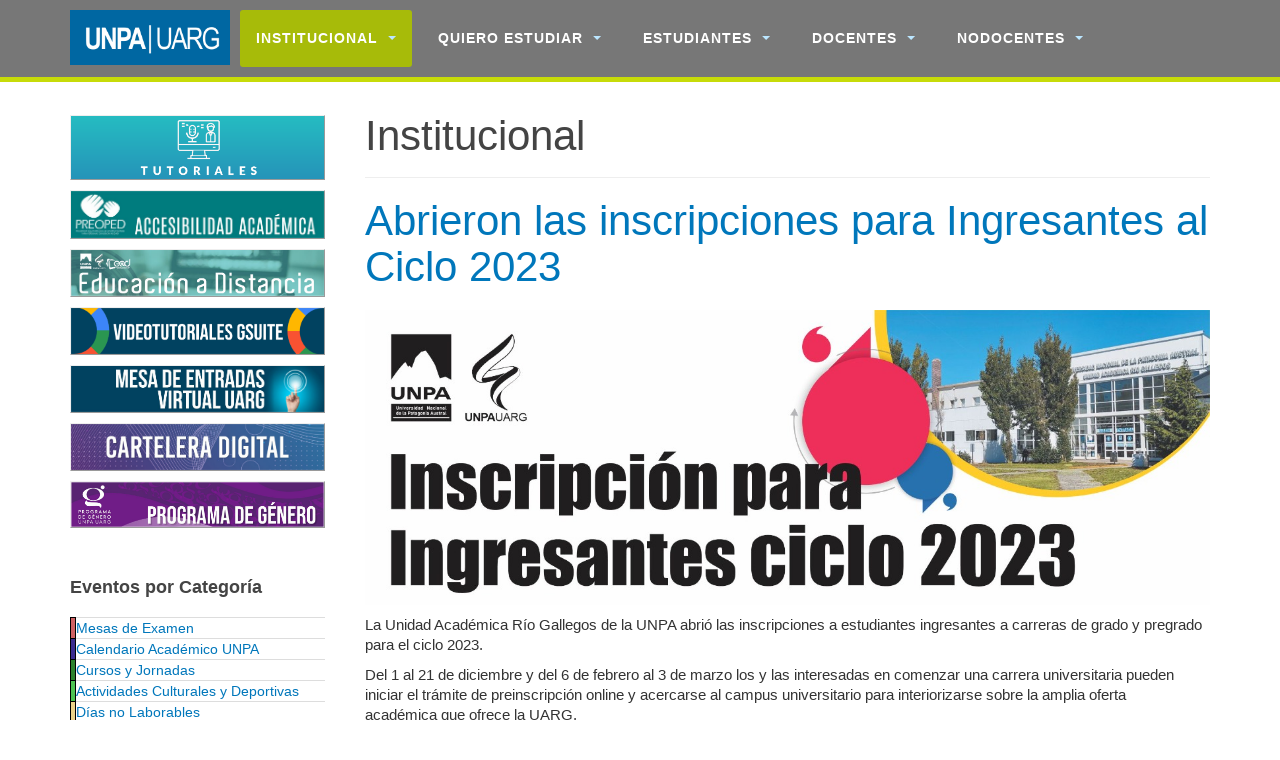

--- FILE ---
content_type: text/html; charset=utf-8
request_url: https://www.uarg.unpa.edu.ar/index.php/2-noticias-portada/1443-abrieron-las-inscripciones-para-ingresante-al-ciclo-2023
body_size: 9760
content:

<!DOCTYPE html>
<html lang="es-es" dir="ltr"
	  class='com_content view-article itemid-164 home j36 mm-hover '>
<head>
<style>
#t3-mainbody {
border-bottom: 4px solid #eee;
margin-bottom: 10px;
}
.t3-sl-2 { 
padding: 5px 0 !IMPORTANT;
background: #fff;
background: -moz-linear-gradient(top, #fff 0%, #e0e0e0 100%);
background: -webkit-gradient(linear, left top, left bottom, color-stop(0%,#fff), color-stop(100%,#e0e0e0));
background: -webkit-linear-gradient(top, #fff 0%, #e0e0e0 100%);
background: -o-linear-gradient(top, #fff 0%, #e0e0e0 100%);
background: -ms-linear-gradient(top, #fff 0%, #e0e0e0 100%);
background: linear-gradient(top, #fff 0%, #e0e0e0 100%);
}
.t3-navhelper {
background-color: #e0e0f9 !IMPORTANT;
background: -moz-linear-gradient(top, #e0e0e0 0%, #e0e0f9 100%) !IMPORTANT;
background: -webkit-gradient(linear, left top, left bottom, color-stop(0%,#e0e0e0), color-stop(100%,#e0e0f9)) !IMPORTANT;
background: -webkit-linear-gradient(top, #e0e0e0 0%, #e0e0f9 100%) !IMPORTANT;
background: -o-linear-gradient(top, #e0e0e0 0%, #e0e0f9 100%) !IMPORTANT;
background: -ms-linear-gradient(top, #e0e0e0 0%, #e0e0f9 100%) !IMPORTANT;
background: linear-gradient(top, #e0e0e0 0%, #e0e0f9 100%) !IMPORTANT;
padding-top: 0 !IMPORTANT;
}
.t3-navhelper .container ul {
	border: 1px solid white;
	background: #eee !IMPORTANT;
	border-radius: 10px;
	padding-bottom: 0px;
	margin: auto;
}
.menuServicios li a img { width: 80px !important; height: 80px !important; }
</style>

		<base href="https://www.uarg.unpa.edu.ar/index.php/2-noticias-portada/1443-abrieron-las-inscripciones-para-ingresante-al-ciclo-2023" />
	<meta http-equiv="content-type" content="text/html; charset=utf-8" />
	<meta name="keywords" content="Portal UNPA UARG" />
	<meta name="author" content="Prensa y Difusión" />
	<meta name="description" content="Portal institucional de la Unidad Académica Río Gallegos (UARG) de la Universidad Nacional de la Patagonia Austral (UNPA)" />
	<meta name="generator" content="Joomla! - Open Source Content Management" />
	<title>Abrieron las inscripciones para Ingresantes al Ciclo 2023 - Portal UNPA UARG</title>
	<link href="/templates/purity_iii/favicon.ico" rel="shortcut icon" type="image/vnd.microsoft.icon" />
	<link href="/templates/purity_iii/local/css/bootstrap.css" rel="stylesheet" type="text/css" />
	<link href="/media/system/css/modal.css" rel="stylesheet" type="text/css" />
	<link href="/media/com_attachments/css/attachments_hide.css" rel="stylesheet" type="text/css" />
	<link href="/media/com_attachments/css/attachments_list.css" rel="stylesheet" type="text/css" />
	<link href="https://www.uarg.unpa.edu.ar/plugins/content/social2s/css/behavior/s2sdefault.min.css" rel="stylesheet" type="text/css" />
	<link href="https://www.uarg.unpa.edu.ar/plugins/content/social2s/css/styles/colour.css" rel="stylesheet" type="text/css" />
	<link href="https://www.uarg.unpa.edu.ar/plugins/content/social2s/css/font-awesome.min.css" rel="stylesheet" type="text/css" />
	<link href="/templates/system/css/system.css" rel="stylesheet" type="text/css" />
	<link href="/templates/purity_iii/local/css/template.css" rel="stylesheet" type="text/css" />
	<link href="/templates/purity_iii/local/css/megamenu.css" rel="stylesheet" type="text/css" />
	<link href="/templates/purity_iii/fonts/font-awesome/css/font-awesome.min.css" rel="stylesheet" type="text/css" />
	<link href="/plugins/content/jw_allvideos/jw_allvideos/tmpl/Responsive/css/template.css" rel="stylesheet" type="text/css" />
	<link href="/components/com_jevents/views/alternative/assets/css/modstyle.css?3.4.29" rel="stylesheet" type="text/css" />
	<link href="/media/com_jevents/css/bootstrap.css" rel="stylesheet" type="text/css" />
	<link href="/media/com_jevents/css/bootstrap-responsive.css" rel="stylesheet" type="text/css" />
	<style type="text/css">
.childcat {display:none;}
	</style>
	<script src="/media/jui/js/jquery.min.js" type="text/javascript"></script>
	<script src="/media/jui/js/jquery-noconflict.js" type="text/javascript"></script>
	<script src="/media/jui/js/jquery-migrate.min.js" type="text/javascript"></script>
	<script src="/media/system/js/mootools-core.js" type="text/javascript"></script>
	<script src="/media/system/js/core.js" type="text/javascript"></script>
	<script src="/media/system/js/mootools-more.js" type="text/javascript"></script>
	<script src="/media/system/js/modal.js" type="text/javascript"></script>
	<script src="/media/com_attachments/js/attachments_refresh.js" type="text/javascript"></script>
	<script src="https://www.uarg.unpa.edu.ar/plugins/content/social2s/js/social2s.min.js" type="text/javascript"></script>
	<script src="/media/system/js/caption.js" type="text/javascript"></script>
	<script src="/plugins/system/t3/base-bs3/bootstrap/js/bootstrap.js" type="text/javascript"></script>
	<script src="/plugins/system/t3/base-bs3/js/jquery.tap.min.js" type="text/javascript"></script>
	<script src="/plugins/system/t3/base-bs3/js/script.js" type="text/javascript"></script>
	<script src="/plugins/system/t3/base-bs3/js/menu.js" type="text/javascript"></script>
	<script src="/templates/purity_iii/js/script.js" type="text/javascript"></script>
	<script src="/plugins/system/t3/base-bs3/js/nav-collapse.js" type="text/javascript"></script>
	<script src="/plugins/content/jw_allvideos/jw_allvideos/includes/js/behaviour.js?v=4.8.0" type="text/javascript"></script>
	<script src="/plugins/content/jw_allvideos/jw_allvideos/includes/js/wmvplayer/silverlight.js?v=4.8.0" type="text/javascript"></script>
	<script src="/plugins/content/jw_allvideos/jw_allvideos/includes/js/wmvplayer/wmvplayer.js?v=4.8.0" type="text/javascript"></script>
	<script src="/plugins/content/jw_allvideos/jw_allvideos/includes/js/quicktimeplayer/ac_quicktime.js?v=4.8.0" type="text/javascript"></script>
	<script src="https://cdn.jsdelivr.net/gh/clappr/clappr@latest/dist/clappr.min.js" type="text/javascript"></script>
	<script src="https://content.jwplatform.com/libraries/VudZEfME.js" type="text/javascript"></script>
	<script type="text/javascript">

		jQuery(function($) {
			SqueezeBox.initialize({});
			SqueezeBox.assign($('a.modal').get(), {
				parse: 'rel'
			});
		});

		window.jModalClose = function () {
			SqueezeBox.close();
		};
		
		// Add extra modal close functionality for tinyMCE-based editors
		document.onreadystatechange = function () {
			if (document.readyState == 'interactive' && typeof tinyMCE != 'undefined' && tinyMCE)
			{
				if (typeof window.jModalClose_no_tinyMCE === 'undefined')
				{	
					window.jModalClose_no_tinyMCE = typeof(jModalClose) == 'function'  ?  jModalClose  :  false;
					
					jModalClose = function () {
						if (window.jModalClose_no_tinyMCE) window.jModalClose_no_tinyMCE.apply(this, arguments);
						tinyMCE.activeEditor.windowManager.close();
					};
				}
		
				if (typeof window.SqueezeBoxClose_no_tinyMCE === 'undefined')
				{
					if (typeof(SqueezeBox) == 'undefined')  SqueezeBox = {};
					window.SqueezeBoxClose_no_tinyMCE = typeof(SqueezeBox.close) == 'function'  ?  SqueezeBox.close  :  false;
		
					SqueezeBox.close = function () {
						if (window.SqueezeBoxClose_no_tinyMCE)  window.SqueezeBoxClose_no_tinyMCE.apply(this, arguments);
						tinyMCE.activeEditor.windowManager.close();
					};
				}
			}
		};
		jQuery(window).on('load',  function() {
				new JCaption('img.caption');
			});jQuery(function($){ $(".hasTooltip").tooltip({"html": true,"container": "body"}); });
	</script>

	
<!-- META FOR IOS & HANDHELD -->
	<meta name="viewport" content="width=device-width, initial-scale=1.0, maximum-scale=1.0, user-scalable=no"/>
	<style type="text/stylesheet">
		@-webkit-viewport   { width: device-width; }
		@-moz-viewport      { width: device-width; }
		@-ms-viewport       { width: device-width; }
		@-o-viewport        { width: device-width; }
		@viewport           { width: device-width; }
	</style>
	<script type="text/javascript">
		//<![CDATA[
		if (navigator.userAgent.match(/IEMobile\/10\.0/)) {
			var msViewportStyle = document.createElement("style");
			msViewportStyle.appendChild(
				document.createTextNode("@-ms-viewport{width:auto!important}")
			);
			document.getElementsByTagName("head")[0].appendChild(msViewportStyle);
		}
		//]]>
	</script>
<meta name="HandheldFriendly" content="true"/>
<meta name="apple-mobile-web-app-capable" content="YES"/>
<!-- //META FOR IOS & HANDHELD -->




<!-- Le HTML5 shim and media query for IE8 support -->
<!--[if lt IE 9]>
<script src="//html5shim.googlecode.com/svn/trunk/html5.js"></script>
<script type="text/javascript" src="/plugins/system/t3/base-bs3/js/respond.min.js"></script>
<![endif]-->

<!-- You can add Google Analytics here or use T3 Injection feature -->

<!--[if lt IE 9]>
<link rel="stylesheet" href="/templates/purity_iii/css/ie8.css" type="text/css" />
<![endif]-->


	<link rel="stylesheet" href="/plugins/system/imageeffectck/assets/imageeffectck.css" type="text/css" />
	<script src="/plugins/system/imageeffectck/assets/imageeffectck.js" type="text/javascript"></script>
	<script type="text/javascript">
	jQuery(document).ready(function(){jQuery(this).ImageEffectck({ });});
	</script>


<!-- Global site tag (gtag.js) - Google Analytics by Noordoost.nl -->
        <script async src="https://www.googletagmanager.com/gtag/js?id=G-RZ7GJ68K6V"></script>
        <script>
          window.dataLayer = window.dataLayer || [];
          function gtag(){dataLayer.push(arguments);}
          gtag('js', new Date()); gtag('config', 'G-RZ7GJ68K6V'); </script>

</head>

<body>

<div class="t3-wrapper"> <!-- Need this wrapper for off-canvas menu. Remove if you don't use of-canvas -->

  
<!-- MAIN NAVIGATION -->
<header id="t3-mainnav" class="wrap navbar navbar-default navbar-fixed-top t3-mainnav">

	<!-- OFF-CANVAS -->
		<!-- //OFF-CANVAS -->

	<div class="container">

		<!-- NAVBAR HEADER -->
		<div class="navbar-header">

			<!-- LOGO -->
			<div class="logo logo-image">
				<div class="logo-image">
					<a href="/" title="Portal UNPA UARG">
													<img class="logo-img" src="/images/logo-inicio.png" alt="Portal UNPA UARG" />
						
												
						<span>Portal UNPA UARG</span>
					</a>
				</div>
			</div>
			<!-- //LOGO -->

											<button type="button" class="navbar-toggle" data-toggle="collapse" data-target=".t3-navbar-collapse">
					<i class="fa fa-bars"></i>
				</button>
			
	    
		</div>
		<!-- //NAVBAR HEADER -->

		<!-- NAVBAR MAIN -->
				<nav class="t3-navbar-collapse navbar-collapse collapse"></nav>
		
		<nav class="t3-navbar navbar-collapse collapse">
			<div  class="t3-megamenu"  data-responsive="true">
<ul itemscope itemtype="http://www.schema.org/SiteNavigationElement" class="nav navbar-nav level0">
<li itemprop='name' class="current active dropdown mega" data-id="164" data-level="1">
<a itemprop='url' class=" dropdown-toggle" href="/index.php"   data-target="#" data-toggle="dropdown">Institucional <em class="caret"></em></a>

<div class="nav-child dropdown-menu mega-dropdown-menu"  ><div class="mega-dropdown-inner">
<div class="row">
<div class="col-xs-12 mega-col-nav" data-width="12"><div class="mega-inner">
<ul itemscope itemtype="http://www.schema.org/SiteNavigationElement" class="mega-nav level1">
<li itemprop='name'  data-id="165" data-level="2">
<a itemprop='url' class="" href="/index.php/institucional/autoridades"   data-target="#">Autoridades </a>

</li>
<li itemprop='name'  data-id="227" data-level="2">
<a itemprop='url' class="" href="/index.php/institucional/escuelas-ii"   data-target="#">Escuelas </a>

</li>
<li itemprop='name'  data-id="211" data-level="2">
<a itemprop='url' class="" href="/index.php/institucional/institutos"   data-target="#">Institutos </a>

</li>
<li itemprop='name'  data-id="223" data-level="2">
<a itemprop='url' class="" href="/index.php/institucional/consejo-de-unidad-opcion-2"   data-target="#">Consejo de Unidad </a>

</li>
<li itemprop='name'  data-id="226" data-level="2">
<a itemprop='url' class="" href="/index.php/institucional/programas"   data-target="#">Programas </a>

</li>
</ul>
</div></div>
</div>
</div></div>
</li>
<li itemprop='name' class="dropdown mega" data-id="106" data-level="1">
<a itemprop='url' class=" dropdown-toggle" href="/index.php/quiero-estudiar"   data-target="#" data-toggle="dropdown">Quiero Estudiar <em class="caret"></em></a>

<div class="nav-child dropdown-menu mega-dropdown-menu"  ><div class="mega-dropdown-inner">
<div class="row">
<div class="col-xs-12 mega-col-nav" data-width="12"><div class="mega-inner">
<ul itemscope itemtype="http://www.schema.org/SiteNavigationElement" class="mega-nav level1">
<li itemprop='name'  data-id="107" data-level="2">
<a itemprop='url' class="" href="/index.php/quiero-estudiar/carreras"   data-target="#">Carreras </a>

</li>
<li itemprop='name'  data-id="108" data-level="2">
<a itemprop='url' class="" href="/index.php/quiero-estudiar/inscripciones"   data-target="#">Inscripciones </a>

</li>
<li itemprop='name'  data-id="133" data-level="2">
<a itemprop='url' class="" href="/index.php/quiero-estudiar/cursos-y-jornadas"  title="Cursos y Jornadas"   data-target="#">Cursos y Jornadas </a>

</li>
<li itemprop='name'  data-id="252" data-level="2">
<a itemprop='url' class="" href="/index.php/quiero-estudiar/diplomaturas"   data-target="#">Diplomaturas </a>

</li>
</ul>
</div></div>
</div>
</div></div>
</li>
<li itemprop='name' class="dropdown mega" data-id="117" data-level="1">
<a itemprop='url' class=" dropdown-toggle" href="/index.php/estudiantes"   data-target="#" data-toggle="dropdown">Estudiantes <em class="caret"></em></a>

<div class="nav-child dropdown-menu mega-dropdown-menu"  ><div class="mega-dropdown-inner">
<div class="row">
<div class="col-xs-12 mega-col-nav" data-width="12"><div class="mega-inner">
<ul itemscope itemtype="http://www.schema.org/SiteNavigationElement" class="mega-nav level1">
<li itemprop='name'  data-id="150" data-level="2">
<a itemprop='url' class="" href="/index.php/estudiantes/beneficios"   data-target="#">Beneficios </a>

</li>
<li itemprop='name'  data-id="149" data-level="2">
<a itemprop='url' class="" href="/index.php/estudiantes/reglamentos"   data-target="#">Reglamentos </a>

</li>
<li itemprop='name'  data-id="167" data-level="2">
<a itemprop='url' class="" href="/index.php/estudiantes/ayudantes-y-tutores"   data-target="#">Ayudantes y Tutores </a>

</li>
<li itemprop='name'  data-id="233" data-level="2">
<a itemprop='url' class="" href="/index.php/estudiantes/regularidades"   data-target="#">Regularidades </a>

</li>
<li itemprop='name'  data-id="234" data-level="2">
<a itemprop='url' class="" href="/index.php/estudiantes/tramites"   data-target="#">Trámites </a>

</li>
</ul>
</div></div>
</div>
</div></div>
</li>
<li itemprop='name' class="dropdown mega" data-id="168" data-level="1">
<a itemprop='url' class=" dropdown-toggle" href="/index.php/docentes"   data-target="#" data-toggle="dropdown">Docentes <em class="caret"></em></a>

<div class="nav-child dropdown-menu mega-dropdown-menu"  ><div class="mega-dropdown-inner">
<div class="row">
<div class="col-xs-12 mega-col-nav" data-width="12"><div class="mega-inner">
<ul itemscope itemtype="http://www.schema.org/SiteNavigationElement" class="mega-nav level1">
<li itemprop='name'  data-id="169" data-level="2">
<a itemprop='url' class="" href="/index.php/docentes/llamados"   data-target="#">Llamados y Concursos </a>

</li>
<li itemprop='name'  data-id="171" data-level="2">
<a itemprop='url' class="" href="/index.php/docentes/normativa"   data-target="#">Normativa </a>

</li>
</ul>
</div></div>
</div>
</div></div>
</li>
<li itemprop='name' class="dropdown mega" data-id="175" data-level="1">
<a itemprop='url' class=" dropdown-toggle" href="/index.php/no-docentes"   data-target="#" data-toggle="dropdown">Nodocentes <em class="caret"></em></a>

<div class="nav-child dropdown-menu mega-dropdown-menu"  ><div class="mega-dropdown-inner">
<div class="row">
<div class="col-xs-12 mega-col-nav" data-width="12"><div class="mega-inner">
<ul itemscope itemtype="http://www.schema.org/SiteNavigationElement" class="mega-nav level1">
<li itemprop='name'  data-id="176" data-level="2">
<a itemprop='url' class="" href="/index.php/no-docentes/misiones-y-funciones"   data-target="#">Misiones y Funciones </a>

</li>
<li itemprop='name'  data-id="177" data-level="2">
<a itemprop='url' class="" href="/index.php/no-docentes/convenio-colectivo"   data-target="#">Convenio Colectivo </a>

</li>
<li itemprop='name'  data-id="229" data-level="2">
<a itemprop='url' class="" href="/index.php/no-docentes/llamados-y-concursos"   data-target="#">Llamados y Concursos </a>

</li>
</ul>
</div></div>
</div>
</div></div>
</li>
</ul>
</div>

		</nav>
    <!-- //NAVBAR MAIN -->

	</div>
</header>
<!-- //MAIN NAVIGATION -->






  


  
<div id="t3-mainbody" class="container t3-mainbody">
	<div class="row">

		<!-- MAIN CONTENT -->
		<div id="t3-content" class="t3-content col-xs-12 col-sm-8 col-sm-push-4 col-md-9 col-md-push-3">
						
	<div class="page-header clearfix">
		<h1 class="page-title">Institucional</h1>
	</div>

<div class="item-page clearfix">


<!-- Article -->
<article itemscope itemtype="http://schema.org/Article">
	<meta itemprop="inLanguage" content="es-ES" />
	<meta itemprop="url" content="/index.php/2-noticias-portada/1443-abrieron-las-inscripciones-para-ingresante-al-ciclo-2023" />

      
<header class="article-header clearfix">
	<h1 class="article-title" itemprop="headline">
					<a href="/index.php/2-noticias-portada/1443-abrieron-las-inscripciones-para-ingresante-al-ciclo-2023" itemprop="url" title="Abrieron las inscripciones para Ingresantes al Ciclo 2023">
				Abrieron las inscripciones para Ingresantes al Ciclo 2023</a>
			</h1>

			</header>
  
  <!-- Aside -->
    <!-- //Aside -->

  
  
      
  
	
  
	
	<section class="article-content clearfix" itemprop="articleBody">
		<p class="MsoNormal"><img src="/images/inscribe-encabezado.jpg" alt="" /></p>
<p class="MsoNormal" style="mso-margin-top-alt: auto; mso-margin-bottom-alt: auto;"><span style="font-size: 11.0pt; font-family: 'Arial',sans-serif; color: #333333; mso-ansi-language: ES-AR; mso-fareast-language: ES-AR;">La Unidad Académica Río Gallegos de la UNPA abrió las inscripciones a estudiantes ingresantes a carreras de grado y pregrado para el ciclo 2023.</span></p>
<p class="MsoNormal" style="mso-margin-top-alt: auto; mso-margin-bottom-alt: auto;"><span style="font-size: 11.0pt; font-family: 'Arial',sans-serif; color: #333333; mso-ansi-language: ES-AR; mso-fareast-language: ES-AR;">Del 1 al 21 de diciembre y del 6 de febrero al 3 de marzo los y las interesadas en comenzar una carrera universitaria pueden iniciar el trámite de preinscripción online y acercarse al campus universitario para interiorizarse sobre la amplia oferta académica que ofrece la UARG.</span></p>
<p class="MsoNormal" style="mso-margin-top-alt: auto; mso-margin-bottom-alt: auto;"><span style="font-size: 11.0pt; font-family: 'Arial',sans-serif; color: #333333; mso-ansi-language: ES-AR; mso-fareast-language: ES-AR;">En primer lugar, se debe completar el formulario de inscripción online (enlace  <a href="https://n9.cl/oz05l6"><span style="color: #1b57b1;">https://n9.cl/oz05l6</span></a>) y luego presentar la siguiente documentación en el Departamento de Alumnos y Estudios (Campus Universitario): Fotocopia de DNI (frente y dorso) / Formulario de inscripción online / Certificado analítico de estudios secundarios completos o constancia de título en trámite (legalizado por Juez de Paz o Escribano público) / 2 fotos 4X4 tipo carnet / 1 Carpeta colgante / 2 Folios formato oficio. </span></p> <div class="attachmentsContainer">

<div class="attachmentsList" id="attachmentsList_com_content_default_1443"></div>

</div>	</section>
  
  <!-- footer -->
    <!-- //footer -->

	
	
	</article>
<!-- //Article -->


<div class="s2s_options"><div class="s2s_insert">0</div><div class="s2s_insert_position">0</div><div class="s2s_insert_element"></div><div class="checkCookie">0</div><div class="social2s_behavior">s2sdefault</div><input name="social2s_lang_1tag" type="hidden" class="social2s_lang_1tag" value="es_ES" /><input name="social2s_lang_2tag" type="hidden" class="social2s_lang_2tag" value="es" /><input name="social2s_load_social_scripts" type="hidden" class="social2s_load_social_scripts" value="0" /><input name="social2s_context" type="hidden" class="social2s_context" value="com_content.article" /><input name="social2s_debug" type="hidden" class="social2s_debug" value="0" /><input name="s2s_art_mobile_min" type="hidden" class="s2s_art_mobile_min" value="978" /><input name="s2s_version" class="s2s_version" value="0" /><input name="s2s_k2_remove_social" class="s2s_k2_remove_social" value="0" /><input name="s2s_sha" class="s2s_sha" value="da39a3ee5e6b4b0d3255bfef95601890afd80709" /><input name="s2s_cta_active" type="hidden" class="s2s_cta_active" value="0" /><input name="s2s_cta_default" type="hidden" class="s2s_cta_default" value="twitter" /><input name="s2s_twitter_b_count_hide" type="hidden" class="s2s_twitter_b_count_hide" value="1" /><input name="s2s_twitter_b_count" type="hidden" class="s2s_twitter_b_count" value="0" /><input name="s2s_fb_count_hide" type="hidden" class="s2s_fb_count_hide" value="1" /><input name="s2s_fb_like_count" type="hidden" class="s2s_fb_like_count" value="0" /><input name="s2s_fb_share_count" type="hidden" class="s2s_fb_share_count" value="0" /><input name="s2s_fb_total_count" type="hidden" class="s2s_fb_total_count" value="0" /><input name="s2s_pinterest_count_hide" type="hidden" class="s2s_pinterest_count_hide" value="1" /><input name="s2s_pinterest_count" type="hidden" class="s2s_pinterest_count" value="0" /><input name="s2s_linkedin_count_hide" type="hidden" class="s2s_linkedin_count_hide" value="1" /><input name="s2s_linkedin_count" type="hidden" class="s2s_linkedin_count" value="0" /><input name="s2s_gplus_b_count_hide" type="hidden" class="s2s_gplus_b_count_hide" value="1" /><input name="s2s_gplus_b_count" type="hidden" class="s2s_gplus_b_count" value="0" /><input name="s2s_vk_count_hide" type="hidden" class="s2s_vk_count_hide" value="1" /><input name="s2s_vk_count" type="hidden" class="s2s_vk_count" value="0" /></div><div class="s2s_supra_contenedor lang_directon_right s2sdefault  align_left  s2s_balloon_bottom" ><input name="social2s_url" type="hidden" class="social2s_url" value="https://www.uarg.unpa.edu.ar/index.php/2-noticias-portada/1443-abrieron-las-inscripciones-para-ingresante-al-ciclo-2023" /><div class="s2s_contenedor  btn-group"><div class="s2s_twitter btn btn-default btn-lg ">
			<a><i class="fa fa-twitter-square">  </i> </a>
			<div class="globo s2s_twitter_iframe">
				<div class="s2s_flecha"></div>
				<a style="display:none" 
					href="https://twitter.com/share"
					data-text="Abrieron las inscripciones para Ingresantes al Ciclo 2023" 
					data-url="https://www.uarg.unpa.edu.ar/index.php/2-noticias-portada/1443-abrieron-las-inscripciones-para-ingresante-al-ciclo-2023" 
					class="twitter-share-button" data-lang="es" 
					data-size="large" data-count="none">
				</a></div>
		</div><div class="s2s_facebook btn btn-default btn-lg " >
			<a><i class="fa fa-facebook-square">  </i> </a>
				<div class="globo s2s_facebook_iframe">
					<div class="s2s_flecha"></div>
					<div id="fb-root"></div><div class="fb-like" 
						data-layout="button_count" 
						data-action="like" data-href="https://www.uarg.unpa.edu.ar/index.php/2-noticias-portada/1443-abrieron-las-inscripciones-para-ingresante-al-ciclo-2023" data-width="450" data-show-faces="false" data-send="true" data-share="true" data-mobile-iframe=false>
					</div></div>
			</div><div class="s2s_linkedin btn btn-default btn-lg " >
			<a><i class="fa fa-linkedin-square">  </i> </a>
				<div class="globo s2s_linkedin_iframe">
					<div class="s2s_flecha"></div>
				
					<script type="IN/Share" data-counter="right" data-url="https://www.uarg.unpa.edu.ar/index.php/2-noticias-portada/1443-abrieron-las-inscripciones-para-ingresante-al-ciclo-2023"></script>
				</div>
			</div></div></div></div>


		</div>
		<!-- //MAIN CONTENT -->

		<!-- SIDEBAR LEFT -->
		<div class="t3-sidebar t3-sidebar-left col-xs-12 col-sm-4 col-sm-pull-8 col-md-3 col-md-pull-9 ">
			<div class="t3-module module " id="Mod173"><div class="module-inner"><div class="module-ct">

<div class="custom"  >
	<p><a title="Tutoriales SIT" href="/index.php/24-sincategoria/962-tutorialessit"><img style="width: 100%; border: thin outset;" src="/images/BannersLMG/Tutoriales.png" alt="" /></a></p>
<p><a title="PREOPED - Accesibilidad Académica" href="/index.php/24-sincategoria/1415-preoped"><img style="width: 100%; border: thin outset;" src="/images/BannersLMG/PREOPED-boton-web.jpg" alt="" /></a></p>
<p><a title="Materiales EaD para Docentes" href="/index.php/materiales-ead-para-docentes"><img style="width: 100%; border: thin outset;" src="/images/MaterialesEaD/banner-ED.png" alt="" /></a></p>
<!-- Habilitado temporalmente, hasta se vuelva a habilitar banner Género -->
<p><a title="Visite nuestro canal de videotutoriales GSuite" href="/gsuite" target="_blank"><img style="width: 100%; border: thin outset;" src="/images/BannersLMG/boton.png" alt="" /></a></p>
<p><a title="Enlace a Mesa de Entradas Virtual UARG" href="https://forms.gle/8iQWLypsRyjRpgau9" target="_blank"><img style="width: 100%; border: thin outset;" src="/images/BannersLMG/Mesa-entradas-virtual-UARG.jpg" alt="" /></a></p>
<p><a href="/index.php/24-sincategoria/605-cartelera-digital"> <img style="width: 100%; border: thin outset;" src="/images/BannersLMG/Cartelera-digital-UARG.jpg" alt="" /></a></p>
<!-- <p><a title="Programa Institucional de Género" href="/index.php/43-programa-de-genero/1083-programa-institucional-de-genero"><img style="width: 100%; border: thin outset;" src="/images/BannersLMG/banner_genero.jpg" alt="" /><br /><img src="/images/BannersLMG/boton-genero-Orgullo-LGBT.jpeg" alt="" /></a></p> -->
<p><a title="Programa Institucional de Género" href="/index.php/43-programa-de-genero/1083-programa-institucional-de-genero"><img style="width: 100%; border: thin outset;" src="/images/BannersLMG/banner_genero.jpg" alt="" /></a></p></div>
</div></div></div><div class="t3-module module " id="Mod88"><div class="module-inner"><h3 class="module-title "><span>Eventos por Categoría</span></h3><div class="module-ct"><div class="event_legend_container"><table border="0" cellpadding="0" cellspacing="5" width="100%"><tr class='activechildcat'><td style='border:solid 1px #000000;height:5px;width:5px;background-color:#cf6163'></td>
<td class='legend' ><a style='text-decoration:none' href='/index.php/component/jevents/eventospormes/2026/1/10?Itemid=164' title='Mesas de Examen'>Mesas de Examen</a></td></tr>
<tr class='activechildcat'><td style='border:solid 1px #000000;height:5px;width:5px;background-color:#3b2c8f'></td>
<td class='legend' ><a style='text-decoration:none' href='/index.php/component/jevents/eventospormes/2026/1/11?Itemid=164' title='Calendario Académico UNPA'>Calendario Académico UNPA</a></td></tr>
<tr class='activechildcat'><td style='border:solid 1px #000000;height:5px;width:5px;background-color:#2b822e'></td>
<td class='legend' ><a style='text-decoration:none' href='/index.php/component/jevents/eventospormes/2026/1/19?Itemid=164' title='Cursos y Jornadas'>Cursos y Jornadas</a></td></tr>
<tr class='activechildcat'><td style='border:solid 1px #000000;height:5px;width:5px;background-color:#4ec452'></td>
<td class='legend' ><a style='text-decoration:none' href='/index.php/component/jevents/eventospormes/2026/1/23?Itemid=164' title='Actividades Culturales y Deportivas'>Actividades Culturales y Deportivas</a></td></tr>
<tr class='activechildcat'><td style='border:solid 1px #000000;height:5px;width:5px;background-color:#ebd288'></td>
<td class='legend' ><a style='text-decoration:none' href='/index.php/component/jevents/eventospormes/2026/1/25?Itemid=164' title='Días no Laborables'>Días no Laborables</a></td></tr>
<tr class='activechildcat'><td style='border:solid 1px #000000;height:5px;width:5px;background-color:#f09e11'></td>
<td class='legend' ><a style='text-decoration:none' href='/index.php/component/jevents/eventospormes/2026/1/27?Itemid=164' title='Investigación y Postgrado'>Investigación y Postgrado</a></td></tr>
<tr class='activechildcat'><td style='border:solid 1px #000000;height:5px;width:5px;background-color:#915b14'></td>
<td class='legend' ><a style='text-decoration:none' href='/index.php/component/jevents/eventospormes/2026/1/33?Itemid=164' title='Extensión y Transferencia'>Extensión y Transferencia</a></td></tr>
<tr class=''><td style='border:solid 1px #000000;height:5px;width:5px;background-color:#d3d3d3'></td>
<td class='legend' ><a style='text-decoration:none' href='/index.php/component/jevents/eventospormes/2026/1/-?Itemid=164' title='Todas las categorías...'>Todas las categorías...</a></td></tr>
</table>
</div></div></div></div><div class="t3-module module " id="Mod89"><div class="module-inner"><h3 class="module-title "><span>Próximos Eventos</span></h3><div class="module-ct"><table class="mod_events_latest_table jevbootstrap" width="100%" border="0" cellspacing="0" cellpadding="0" align="center"><tr><td class="mod_events_latest_noevents">Sin eventos</td></tr>
</table>
<div class="mod_events_latest_callink"><h4><a href="/index.php/component/jevents/eventospormes/2026/01/-?Itemid=164"  target="_top" >Ver el Calendario Completo</a></h4></div></div></div></div>
		</div>
		<!-- //SIDEBAR LEFT -->

	</div>
</div> 


  
	<!-- SPOTLIGHT 2 -->
	<div class="wrap t3-sl t3-sl-2">
    <div class="container">
  			<!-- SPOTLIGHT -->
	<div class="t3-spotlight t3-spotlight-2  row">
					<div class=" col-lg-4 col-md-4 col-sm-4 col-xs-6">
								<div class="t3-module module " id="Mod161"><div class="module-inner"><h3 class="module-title "><span>Sitios Especiales</span></h3><div class="module-ct">

<div class="custom"  >
	<p><a title="Innova SIT, portal de Innovación" href="/innovasit" target="_blank"><img style="width: 100%; border: outset white;" src="/images/BannersMicrositios/Captura-de-pantalla-de-2023-02-24-16-19-13.png" alt="" /></a></p>
<p><a title="E-mapas en la Escuela" href="/eMapas/" target="_blank"><img style="width: 100%; border: outset white;" src="/images/BanerEmapas.jpg" alt="" /></a></p>
<p><a href="/index.php/quiero-estudiar/cursos-y-jornadas/364-sitios-de-eventos">Ver todos los sitios de Eventos</a></p></div>
</div></div></div>
							</div>
					<div class=" col-lg-4 col-md-4 col-sm-4 col-xs-6">
								<div class="t3-module module " id="Mod156"><div class="module-inner"><h3 class="module-title "><span>Carreras</span></h3><div class="module-ct">

<div class="custom"  >
	<p><img src="/images/OFERTA-ACADEMICA-WEB.jpg" alt="Conoce nuestras Carreras" width="100%" /></p>
<p><a href="/index.php/quiero-estudiar">Conoce nuestras Carreras</a></p></div>
</div></div></div>
							</div>
					<div class=" col-lg-4 col-md-4 col-sm-4 col-xs-12">
								<div class="t3-module module " id="Mod162"><div class="module-inner"><h3 class="module-title "><span>Campus Playlist</span></h3><div class="module-ct">

<div class="custom"  >
	<p>

<!-- JoomlaWorks "AllVideos" Plugin (v4.8.0) starts here -->

<div class="avPlayerWrapper avVideo">
	<div class="avPlayerContainer">
		<div id="AVPlayerID_0_a3fb7cd381d4e6a4747cd4092041e55d" class="avPlayerBlock">
			<iframe src="https://www.youtube.com/embed/videoseries?list=PLMrJ3RR0N-OBUmi8smiyF5tQD4zblYgY8&amp;rel=0&amp;fs=1&amp;wmode=transparent" width="400" height="300" allowfullscreen="true" frameborder="0" scrolling="no" title="JoomlaWorks AllVideos Player"></iframe>					</div>
	</div>
</div>

<!-- JoomlaWorks "AllVideos" Plugin (v4.8.0) ends here -->

</p></div>
</div></div></div>
							</div>
			</div>
<!-- SPOTLIGHT -->
    </div>
	</div>
	<!-- //SPOTLIGHT 2 -->


  
<!-- NAV HELPER -->
<nav class="wrap t3-navhelper ">
	<div class="container">
		<ul class="nav menuServicios">
<li class="item-245"><a href="https://unpabimodal.unpa.edu.ar" target="_blank" ><img src="/images/Iconos/unpabimodal.png" alt="Unpabimodal" /><span class="image-title">Unpabimodal</span> </a></li><li class="item-243"><a href="http://170.210.93.227/G3w/www/inicial.php" target="_blank" title="Guaraní 3W" ><img src="/images/Iconos/guarani3w.png" alt="Guaraní 3W" /><span class="image-title">Guaraní 3W</span> </a></li><li class="item-242"><a href="https://www.uarg.unpa.edu.ar/biblioteca/" target="_blank" title="Biblioteca Malvina Perazzo" ><img src="/images/Iconos/biblioteca.png" alt="Biblioteca" /><span class="image-title">Biblioteca</span> </a></li><li class="item-250"><a href="https://www.uarg.unpa.edu.ar/eMesas/Vista/index.php" target="_blank" title="Acceder al buscador de mesas de exámenes eMesas" ><img src="/images/Iconos/eMesas.png" alt="eMesas" /><span class="image-title">eMesas</span> </a></li><li class="item-244"><a href="http://preinscripcion.unpa.edu.ar/" target="_blank" ><img src="/images/Iconos/nexo.png" alt="Preinscripciones" /><span class="image-title">Preinscripciones</span> </a></li><li class="item-246"><a href="http://www.uarg.unpa.edu.ar/eDigesto" target="_blank" ><img src="/images/Iconos/digesto.png" alt="Digesto" /><span class="image-title">Digesto</span> </a></li><li class="item-238"><a href="https://www.uarg.unpa.edu.ar/eRecibo" target="_blank" title="Acceder a eRecibo UARG" ><img src="/images/Iconos/add-contact-to-company.png" alt="eRecibo" /><span class="image-title">eRecibo</span> </a></li><li class="item-239"><a href="https://www.uarg.unpa.edu.ar/gedoc" target="_blank" title="Acceder al GEDoc" ><img src="/images/Iconos/gedoc.png" alt="GEDoc" /><span class="image-title">GEDoc</span> </a></li><li class="item-236"><a href="https://www.uarg.unpa.edu.ar/gedic" target="_blank" title="Ge.Di.C - Gestión Digital de Certificados" ><img src="/images/Iconos/new-contact.png" alt="GeDiC" /><span class="image-title">GeDiC</span> </a></li><li class="item-241"><a href="/index.php/guia-de-tramites-2" title="Guía de Trámites" ><img src="/images/Iconos/tramites.png" alt="Trámites" /><span class="image-title">Trámites</span> </a></li><li class="item-240"><a href="/index.php/contactos-5" title="Contactos" ><img src="/images/Iconos/contactos.png" alt="Contactos" /><span class="image-title">Contactos</span> </a></li><li class="item-247"><a href="https://www.uarg.unpa.edu.ar/tiempo" target="_blank" ><img src="/images/Iconos/thermometer.png" alt="Tiempo" /><span class="image-title">Tiempo</span> </a></li><li class="item-248"><a href="http://www.gmail.com" target="_blank" ><img src="/images/Iconos/email.png" alt="e-mail" /><span class="image-title">e-mail</span> </a></li><li class="item-251"><a href="https://huarpe.unpa.edu.ar/" target="_blank" ><img src="/images/SIU_Huarpe.png" alt="  SIU - Huarpe" /><span class="image-title">  SIU - Huarpe</span> </a></li></ul>


<div class="custom"  >
	<p><a href="/index.php/24-sincategoria/104-desarrollo">Diseñado e implementado por el SIT - UARG.</a></p></div>

	</div>
</nav>
<!-- //NAV HELPER -->

  
<!-- BACK TOP TOP BUTTON -->
<div id="back-to-top" data-spy="affix" data-offset-top="300" class="back-to-top hidden-xs hidden-sm affix-top">
  <button class="btn btn-primary" title="Back to Top"><i class="fa fa-caret-up"></i></button>
</div>
<script type="text/javascript">
(function($) {
	// Back to top
	$('#back-to-top').on('click', function(){
		$("html, body").animate({scrollTop: 0}, 500);
		return false;
	});
    $(window).load(function(){
        // hide button to top if the document height not greater than window height*2;using window load for more accurate calculate.    
        if ((parseInt($(window).height())*2)>(parseInt($(document).height()))) {
            $('#back-to-top').hide();
        } 
    });
})(jQuery);
</script>
<!-- BACK TO TOP BUTTON -->

<!-- FOOTER -->
<footer id="t3-footer" class="wrap t3-footer">

			<!-- FOOTER SPOTLIGHT -->
		<div class="container hidden-xs">
				<!-- SPOTLIGHT -->
	<div class="t3-spotlight t3-footer-sl  row">
					<div class=" col-lg-2 col-md-2 col-sm-12 col-xs-12">
								<div class="t3-module module " id="Mod145"><div class="module-inner"><div class="module-ct">

<div class="custom"  >
	<p align="center"><img style="width: 80px; height: 120px;" src="/images/Logo-UNPA-UARG-azul.png" alt="" /></p>
<p align="center"><a title="Diseñado e implementado por el SIT - UARG." href="/index.php/24-sincategoria/104-desarrollo">  </a></p></div>
</div></div></div>
							</div>
					<div class=" col-lg-2 col-md-2 col-sm-12 col-xs-12">
								<div class="t3-module module " id="Mod151"><div class="module-inner"><h3 class="module-title "><span>Interactivo</span></h3><div class="module-ct"><ul class="nav ">
<li class="item-221"><a href="/index.php/horarios-de-cursada" >Horarios de Cursada</a></li><li class="item-209"><a href="/index.php/descargar-mesas-de-examen" >Mesas de Examen</a></li><li class="item-202"><a href="/index.php/calendario-academico" >Calendario Académico</a></li><li class="item-201"><a href="https://www.google.com/maps/d/u/0/embed?mid=1I8eMH8Ac67ZmZRP-i9xxVa_E3qM" target="_blank" title="Mapa interactivo del campus UARG diseñado en Google Maps" >Mapa Interactivo</a></li></ul>
</div></div></div>
							</div>
					<div class=" col-lg-2 col-md-2 col-sm-12 col-xs-12">
								<div class="t3-module module " id="Mod147"><div class="module-inner"><h3 class="module-title "><span>Menú Editores</span></h3><div class="module-ct"><ul class="nav ">
<li class="item-206"><a href="/index.php/acceder" >Acceder</a></li></ul>
</div></div></div>
							</div>
					<div class=" col-lg-2 col-md-2 col-sm-12 col-xs-12">
								<div class="t3-module module " id="Mod149"><div class="module-inner"><h3 class="module-title "><span>Enlaces</span></h3><div class="module-ct"><ul class="nav ">
<li class="item-212"><a href="/index.php/plano-del-campus" >Plano del Campus</a></li><li class="item-118"><a href="http://www.osunpa.org.ar" target="_blank" >OSUNPA</a></li><li class="item-119"><a href="http://www.unpa.edu.ar" target="_blank" >Portal UNPA</a></li><li class="item-228"><a href="https://medicinalaboral.unpa.edu.ar" target="_blank" >Medicina Laboral</a></li></ul>
</div></div></div>
							</div>
					<div class=" col-lg-2 col-md-2 col-sm-12 col-xs-12">
								<div class="t3-module moduleleft " id="Mod150"><div class="module-inner"><h3 class="module-title "><span>Buscar en el Sitio</span></h3><div class="module-ct"><form class="form-search" action="/index.php" method="post">
	<div class="searchleft">
		<label for="mod-search-searchword">Ingrese el texto </label><i class="fa fa-search"></i><input name="searchword" id="mod-search-searchword" maxlength="200"  class="form-control left" type="text" size="15" /> <button class="buttonleft btn btn-primary" onclick="this.form.searchword.focus();">Buscar</button>	<input type="hidden" name="task" value="search" />
	<input type="hidden" name="option" value="com_search" />
	<input type="hidden" name="Itemid" value="164" />
	</div>
</form>
</div></div></div>
							</div>
					<div class=" col-lg-2 col-md-2 col-sm-12 col-xs-12">
								<div class="t3-module module " id="Mod146"><div class="module-inner"><div class="module-ct">

<div class="custom"  >
	<p style="text-align: center;"><img src="/images/Cdigo-QR-Portal.png" alt="" /></p>
<p style="text-align: center;"><a href="https://www.facebook.com/extension.unpauarg" target="_blank"><img style="width: 20px; height: 20px;" title="Facebook" src="/images/LogosSocial/Facebook-color.png" /></a> <a style="padding: 0 3px;" title="Twitter" href="https://twitter.com/unpariogallegos" target="_blank"><img style="width: 20px; height: 20px;" src="/images/LogosSocial/Twitter-color.png" alt="" /></a> <a title="Telegram" href="https://t.me/UNPAUARG" target="_blank"><img style="width: 20px; height: 20px;" src="/images/LogosSocial/telegram.jpg" alt="" /></a> <a title="RSS" href="/index.php/24-sincategoria/78-rss"><img style="width: 20px; height: 20px;" src="/images/LogosSocial/RSS-color.png" alt="" /></a> <a title="Instagram" href="https://www.instagram.com/unpa.uarg/" target="_blank"><img style="width: 20px; height: 20px;" src="/images/LogosSocial/instagram.png" alt="" /></a> <a title="YouTube" href="https://www.youtube.com/channel/UCUJ5nKOkYgAvtewO1uWM92A" target="_blank"> <img style="width: 20px; height: 20px;" src="/images/LogosSocial/Youtube-color.png" alt="" /></a></p></div>
</div></div></div>
							</div>
			</div>
<!-- SPOTLIGHT -->
		</div>
		<!-- //FOOTER SPOTLIGHT -->
	
	<section class="t3-copyright">
		<div class="container">
			<div class="row">
				<div class="col-md-12 copyright ">
					
          <small>
            <a href="http://twitter.github.io/bootstrap/" title="Bootstrap by Twitter" target="_blank">Bootstrap</a> is a front-end framework of Twitter, Inc. Code licensed under <a href="https://github.com/twbs/bootstrap/blob/master/LICENSE" title="MIT License" target="_blank">MIT License.</a>
          </small>
          <small>
            <a href="http://fortawesome.github.io/Font-Awesome/" target="_blank">Font Awesome</a> font licensed under <a href="http://scripts.sil.org/OFL">SIL OFL 1.1</a>.
          </small>
				</div>
							</div>
		</div>
	</section>

</footer>
<!-- //FOOTER -->

</div>

</body>

</html>

--- FILE ---
content_type: text/css
request_url: https://www.uarg.unpa.edu.ar/templates/purity_iii/local/css/template.css
body_size: 12607
content:
@media (max-width: 990px) {
    .always-show .mega > .mega-dropdown-menu,
    .always-show .dropdown-menu {
        display: block !important;
        position: static;
    }
    .open .dropdown-menu {
        display: block;
    }
}
.t3-logo,
.t3-logo-small {
    display: block;
    text-decoration: none;
    text-align: left;
    background-repeat: no-repeat;
    background-position: center;
}
.t3-logo {
    width: 182px;
    height: 50px;
}
.t3-logo-small {
    width: 60px;
    height: 30px;
}
.t3-logo,
.t3-logo-color {
    background-image: url("//joomlart.s3.amazonaws.com/images/jat3v3-documents/logo-complete/t3logo-big-color.png");
}
.t3-logo-small,
.t3-logo-small.t3-logo-color {
    background-image: url("//joomlart.s3.amazonaws.com/images/jat3v3-documents/logo-complete/t3logo-small-color.png");
}
.t3-logo-dark {
    background-image: url("//joomlart.s3.amazonaws.com/images/jat3v3-documents/logo-complete/t3logo-big-dark.png");
}
.t3-logo-small.t3-logo-dark {
    background-image: url("//joomlart.s3.amazonaws.com/images/jat3v3-documents/logo-complete/t3logo-small-dark.png");
}
.t3-logo-light {
    background-image: url("//joomlart.s3.amazonaws.com/images/jat3v3-documents/logo-complete/t3logo-big-light.png");
}
.t3-logo-small.t3-logo-light {
    background-image: url("//joomlart.s3.amazonaws.com/images/jat3v3-documents/logo-complete/t3logo-small-light.png");
}
@media (max-width: 990px) {
    .logo-control .logo-img-sm {
        display: block;
    }
    .logo-control .logo-img {
        display: none;
    }
}
@media (min-width: 991px) {
    .logo-control .logo-img-sm {
        display: none;
    }
    .logo-control .logo-img {
        display: block;
    }
}
#community-wrap .collapse {
    position: relative;
    height: 0;
    overflow: hidden;
    display: block;
}
.body-data-holder:before {
    display: none;
    content: "grid-float-breakpoint:991px screen-xs:480px screen-sm:768px screen-md:992px screen-lg:1200px";
}

body {
    padding-top: 55px;
}
input,
button,
select,
textarea {
    font-family: inherit;
    font-size: inherit;
    line-height: inherit;
}
a {
    color: #0077bb;
    text-decoration: none;
    outline: none;
    -webkit-transition: all 0.2s;
    -o-transition: all 0.2s;
    transition: all 0.2s;
}
a:hover,
a:focus {
    color: #00466e;
    text-decoration: underline;
}
a:focus {
    outline: thin dotted;
    outline: 5px auto -webkit-focus-ring-color;
    outline-offset: -2px;
}
img {
    vertical-align: middle;
}
th,
td {
    line-height: 1.42857143;
    text-align: left;
    vertical-align: top;
}
th {
    font-weight: bold;
}
td,
tr td {
    border-top: 1px solid #dddddd;
}
.cat-list-row0:hover,
.cat-list-row1:hover {
    background: #f5f5f5;
}
.cat-list-row1,
tr.cat-list-row1 td {
    background: #f9f9f9;
}
table.contentpane,
table.tablelist,
table.category,
table.admintable,
table.blog {
    width: 100%;
}
table.contentpaneopen {
    border: 0;
}
.star {
    color: #ffcc00;
}
.red {
    color: #cc0000;
}
hr {
    margin-top: 20px;
    margin-bottom: 20px;
    border: 0;
    border-top: 1px solid #eeeeee;
}
.wrap {
    width: auto;
    clear: both;
}
.center,
.table td.center,
.table th.center {
    text-align: center;
}
.element-invisible {
    position: absolute;
    padding: 0;
    margin: 0;
    border: 0;
    height: 1px;
    width: 1px;
    overflow: hidden;
}

p {
    margin: 0 0 10px;
}
.lead {
    margin-bottom: 20px;
    font-size: 16px;
    font-weight: 200;
    line-height: 1.4;
}
@media (min-width: 992px) {
    .lead {
        font-size: 18px;
    }
}
small,
.small {
    font-size: 85%;
}
cite {
    font-style: normal;
}
.text-muted {
    color: #999999;
}
.text-primary {
    color: #0077bb;
}
.text-warning {
    color: #c09853;
}
.text-danger {
    color: #b94a48;
}
.text-success {
    color: #468847;
}
.text-info {
    color: #3a87ad;
}
.text-left {
    text-align: left;
}
.text-right {
    text-align: right;
}
.text-center {
    text-align: center;
}
.text-justify {
    text-align: justify;
}
.text-center .item-image img {
    margin: 0 auto;
}
.inline {
    display: inline-block;
}
.inline + .inline {
    margin-left: 20px;
}
.highlight {
    background-color: #FFC;
    font-weight: bold;
    padding: 1px 4px;
}
h1,
h2,
h3,
h4,
h5,
h6,
.h1,
.h2,
.h3,
.h4,
.h5,
.h6 {
    color: inherit;
    font-family: "Helvetica Neue", Helvetica, Arial, sans-serif;
    font-weight: 500;
    line-height: 1.1;
}
h1 small,
h2 small,
h3 small,
h4 small,
h5 small,
h6 small,
.h1 small,
.h2 small,
.h3 small,
.h4 small,
.h5 small,
.h6 small {
    font-weight: normal;
    line-height: 1;
    color: #999999;
}
h1,
h2,
h3 {
    margin-top: 20px;
    margin-bottom: 10px;
}
h4,
h5,
h6 {
    margin-top: 10px;
    margin-bottom: 10px;
}
h1,
.h1 {
    font-size: 42px;
}
h2,
.h2 {
    font-size: 35px;
}
h3,
.h3 {
    font-size: 24px;
}
h4,
.h4 {
    font-size: 18px;
}
h5,
.h5 {
    font-size: 14px;
}
h6,
.h6 {
    font-size: 12px;
}
h1 small,
.h1 small {
    font-size: 24px;
}
h2 small,
.h2 small {
    font-size: 18px;
}
h3 small,
.h3 small,
h4 small,
.h4 small {
    font-size: 14px;
}
ul,
ol {
    margin-top: 0;
    margin-bottom: 10px;
}
ul ul,
ol ul,
ul ol,
ol ol {
    margin-bottom: 0;
}
.list-unstyled {
    padding-left: 0;
    list-style: none;
}
.list-inline {
    padding-left: 0;
    list-style: none;
}
.list-inline > li {
    display: inline-block;
    padding-left: 5px;
    padding-right: 5px;
}
dl {
    margin-bottom: 20px;
}
dt,
dd {
    line-height: 1.42857143;
}
dt {
    font-weight: bold;
}
dd {
    margin-left: 0;
}
@media (min-width: 991px) {
    .dl-horizontal dt {
        float: left;
        width: 160px;
        clear: left;
        text-align: right;
        overflow: hidden;
        text-overflow: ellipsis;
        white-space: nowrap;
    }
    .dl-horizontal dd {
        margin-left: 180px;
    }
    .dl-horizontal dd:before,
    .dl-horizontal dd:after {
        content: " ";
        display: table;
    }
    .dl-horizontal dd:after {
        clear: both;
    }
}
abbr[title],
abbr[data-original-title] {
    cursor: help;
    border-bottom: 1px dotted #999999;
}
abbr.initialism {
    font-size: 90%;
    text-transform: uppercase;
}
blockquote {
    padding: 10px 20px;
    margin: 0 0 20px;
    border-left: 5px solid #eeeeee;
}
blockquote p {
    font-size: 17.5px;
    font-weight: 300;
    line-height: 1.5;
}
blockquote p:last-child {
    margin-bottom: 0;
}
blockquote small {
    display: block;
    line-height: 1.42857143;
    color: #999999;
}
blockquote small:before {
    content: '\2014 \00A0';
}
blockquote.pull-right {
    padding-right: 15px;
    padding-left: 0;
    border-right: 5px solid #eeeeee;
    border-left: 0;
}
blockquote.pull-right p,
blockquote.pull-right small {
    text-align: right;
}
blockquote.pull-right small:before {
    content: '';
}
blockquote.pull-right small:after {
    content: '\00A0 \2014';
}
q:before,
q:after,
blockquote:before,
blockquote:after {
    content: "";
}
address {
    display: block;
    margin-bottom: 20px;
    font-style: normal;
    line-height: 1.42857143;
}
code,
kbd,
pre,
samp {
    font-family: Consolas, Monaco, "Courier New", monospace;
}
.our-team {
    clear: both;
    overflow: hidden;
}

legend {
    padding-bottom: 10px;
    font-weight: 700;
}
.form-control:focus {
    border-color: #66afe9;
    outline: 0;
    -webkit-box-shadow: inset 0 1px 1px rgba(0,0,0,.075), 0 0 8px rgba(102, 175, 233, 0.6);
    box-shadow: inset 0 1px 1px rgba(0,0,0,.075), 0 0 8px rgba(102, 175, 233, 0.6);
}
.form-control::-moz-placeholder {
    color: #999999;
    opacity: 1;
}
.form-control:-ms-input-placeholder {
    color: #999999;
}
.form-control::-webkit-input-placeholder {
    color: #999999;
}
textarea.form-control {
    height: auto;
}
.form-group {
    margin-bottom: 20px;
}
.radio label,
.checkbox label {
    display: inline;
}
.form-control-static {
    margin-bottom: 0;
}
@media (min-width: 768px) {
    .form-inline .form-group {
        display: inline-block;
    }
    .form-inline .form-control {
        display: inline-block;
    }
    .form-inline .radio input[type="radio"],
    .form-inline .checkbox input[type="checkbox"] {
        float: none;
    }
}
.form-horizontal .control-label,
.form-horizontal .radio,
.form-horizontal .checkbox,
.form-horizontal .radio-inline,
.form-horizontal .checkbox-inline {
    margin-top: 0;
    margin-bottom: 0;
    padding-top: 7px;
}
.form-horizontal .form-control-static {
    padding-top: 7px;
}
.btn-inverse {
    color: #ffffff;
    background-color: #444444;
    border-color: #373737;
}
.btn-inverse:hover,
.btn-inverse:focus,
.btn-inverse.focus,
.btn-inverse:active,
.btn-inverse.active,
.open > .dropdown-toggle.btn-inverse {
    color: #ffffff;
    background-color: #2b2b2b;
    border-color: #191919;
}
.btn-inverse:active,
.btn-inverse.active,
.open > .dropdown-toggle.btn-inverse {
    background-image: none;
}
.btn-inverse.disabled,
.btn-inverse[disabled],
fieldset[disabled] .btn-inverse,
.btn-inverse.disabled:hover,
.btn-inverse[disabled]:hover,
fieldset[disabled] .btn-inverse:hover,
.btn-inverse.disabled:focus,
.btn-inverse[disabled]:focus,
fieldset[disabled] .btn-inverse:focus,
.btn-inverse.disabled.focus,
.btn-inverse[disabled].focus,
fieldset[disabled] .btn-inverse.focus,
.btn-inverse.disabled:active,
.btn-inverse[disabled]:active,
fieldset[disabled] .btn-inverse:active,
.btn-inverse.disabled.active,
.btn-inverse[disabled].active,
fieldset[disabled] .btn-inverse.active {
    background-color: #444444;
    border-color: #373737;
}
.btn-inverse .badge {
    color: #444444;
    background-color: #ffffff;
}
.btn-block + .btn-block {
    margin-top: 5px;
}
.btn-actions .btn-lg {
    font-size: 18px;
    padding: 10px 20px;
    border-radius: 20px;
}
.btn-actions .btn + .btn {
    margin-left: 20px;
}
@media screen and (min-width: 768px) {
    .btn-actions .btn-lg {
        font-size: 24px;
        padding: 10px 30px;
        border-radius: 30px;
    }
}
select::-moz-placeholder,
textarea::-moz-placeholder,
input[type="text"]::-moz-placeholder,
input[type="password"]::-moz-placeholder,
input[type="datetime"]::-moz-placeholder,
input[type="datetime-local"]::-moz-placeholder,
input[type="date"]::-moz-placeholder,
input[type="month"]::-moz-placeholder,
input[type="time"]::-moz-placeholder,
input[type="week"]::-moz-placeholder,
input[type="number"]::-moz-placeholder,
input[type="email"]::-moz-placeholder,
input[type="url"]::-moz-placeholder,
input[type="search"]::-moz-placeholder,
input[type="tel"]::-moz-placeholder,
input[type="color"]::-moz-placeholder,
.inputbox::-moz-placeholder {
    color: #999999;
    opacity: 1;
}
select:-ms-input-placeholder,
textarea:-ms-input-placeholder,
input[type="text"]:-ms-input-placeholder,
input[type="password"]:-ms-input-placeholder,
input[type="datetime"]:-ms-input-placeholder,
input[type="datetime-local"]:-ms-input-placeholder,
input[type="date"]:-ms-input-placeholder,
input[type="month"]:-ms-input-placeholder,
input[type="time"]:-ms-input-placeholder,
input[type="week"]:-ms-input-placeholder,
input[type="number"]:-ms-input-placeholder,
input[type="email"]:-ms-input-placeholder,
input[type="url"]:-ms-input-placeholder,
input[type="search"]:-ms-input-placeholder,
input[type="tel"]:-ms-input-placeholder,
input[type="color"]:-ms-input-placeholder,
.inputbox:-ms-input-placeholder {
    color: #999999;
}
select::-webkit-input-placeholder,
textarea::-webkit-input-placeholder,
input[type="text"]::-webkit-input-placeholder,
input[type="password"]::-webkit-input-placeholder,
input[type="datetime"]::-webkit-input-placeholder,
input[type="datetime-local"]::-webkit-input-placeholder,
input[type="date"]::-webkit-input-placeholder,
input[type="month"]::-webkit-input-placeholder,
input[type="time"]::-webkit-input-placeholder,
input[type="week"]::-webkit-input-placeholder,
input[type="number"]::-webkit-input-placeholder,
input[type="email"]::-webkit-input-placeholder,
input[type="url"]::-webkit-input-placeholder,
input[type="search"]::-webkit-input-placeholder,
input[type="tel"]::-webkit-input-placeholder,
input[type="color"]::-webkit-input-placeholder,
.inputbox::-webkit-input-placeholder {
    color: #999999;
}
textareaselect,
textareatextarea,
textareainput[type="text"],
textareainput[type="password"],
textareainput[type="datetime"],
textareainput[type="datetime-local"],
textareainput[type="date"],
textareainput[type="month"],
textareainput[type="time"],
textareainput[type="week"],
textareainput[type="number"],
textareainput[type="email"],
textareainput[type="url"],
textareainput[type="search"],
textareainput[type="tel"],
textareainput[type="color"],
textarea.inputbox {
    height: auto;
}
@media screen and (min-width: 768px) {
    select,
    textarea,
    input[type="text"],
    input[type="password"],
    input[type="datetime"],
    input[type="datetime-local"],
    input[type="date"],
    input[type="month"],
    input[type="time"],
    input[type="week"],
    input[type="number"],
    input[type="email"],
    input[type="url"],
    input[type="search"],
    input[type="tel"],
    input[type="color"],
    .inputbox {
        width: auto;
    }
}
select,
select.form-control,
select.inputbox,
select.input {
    padding-right: 5px;
}
.input-append .active,
.input-prepend .active {
    background-color: #9bd7a8;
    border-color: #3e9b52;
}
.invalid {
    border-color: #cc0000;
}
label.invalid {
    color: #cc0000;
}
input.invalid {
    border: 1px solid #cc0000;
}

.caret {
    margin-left: 5px;
    margin-top: -2px;
}
.dropdown-menu {
    padding: 0;
    min-width: 200px;
}
.dropdown-menu .divider {
    margin: 0;
    height: 10px;
    background-color: #373737;
}
.dropdown-menu > li {
    border-top: 1px solid #515151;
}
.dropdown-menu > li:first-child {
    border-top: 0;
}
.dropdown-menu > li > a {
    padding: 10px 20px;
}
.dropdown-header {
    padding: 3px 20px;
    font-size: 14px;
}
.dropdown-header a {
    color: #999999;
}
.dropdown-submenu > a:after {
    border-left-color: #999999;
}
.dropdown-submenu:hover > a:after {
    border-left-color: #ffffff;
}
.nav > li > .separator {
    position: relative;
    display: block;
    padding: 10px 15px;
    line-height: 20px;
}
@media (min-width: 991px) {
    .nav > li > .separator {
        padding-top: 17.5px;
        padding-bottom: 17.5px;
    }
}
.nav-tabs {
    border-bottom: 1px solid #eeeeee;
}
.nav-tabs > li > a {
    padding: 10px;
    line-height: normal;
    border: 0;
    text-transform: uppercase;
}
.nav-tabs > li > a:hover {
    border: 0;
    background: transparent;
}
.nav-tabs > li.active > a {
    background: #444444;
    border: 0;
    color: #fff;
    margin-bottom: 0;
}
.nav-tabs > li.active > a,
.nav-tabs > li.active > a:hover,
.nav-tabs > li.active > a:focus {
    background: #444444;
    border: 0;
    color: #fff;
}
.tab-content {
    padding: 10px 0;
    border-top: 0;
}
.nav .caret {
    border-top-color: #0077bb;
    border-bottom-color: #0077bb;
}
.nav a:hover .caret {
    border-top-color: #00466e;
    border-bottom-color: #00466e;
}
.t3-navhelper {
    background: #eeeeee;
    color: #999999;
    padding: 5px 0;
}
.breadcrumb {
    margin-bottom: 0;
    padding-left: 0;
    padding-right: 0;
    border-radius: 0;
}
.breadcrumb > li + li:before {
    content: "/\00a0";
}
.breadcrumb > li:nth-child(2):before {
    content: "";
}
.breadcrumb > .active {
    color: #999999;
}
.breadcrumb .divider {
    display: none;
}
.pagination {
    display: block;
}
.pagination:before,
.pagination:after {
    content: " ";
    display: table;
}
.pagination:after {
    clear: both;
}
@media screen and (min-width: 768px) {
    .pagination {
        float: left;
    }
}
.pagination .pagination {
    display: inline-block;
}
.counter {
    display: inline-block;
    margin-top: 20px;
    padding: 6px 12px;
    background-color: #ffffff;
    border: 1px solid #dddddd;
    border-radius: 0;
}
@media screen and (min-width: 768px) {
    .counter {
        float: right;
    }
}

.navbar-toggle {
    padding: 0;
    height: 55px;
    line-height: 55px;
    width: 55px;
    margin: 0;
    position: absolute;
    right: 0;
    top: 0;
}
.navbar-toggle:hover,
.navbar-toggle:active,
.navbar-toggle:focus {
    outline: none;
    -webkit-box-shadow: none;
    box-shadow: none;
}
@media (min-width: 991px) {
    .navbar-toggle {
        display: none;
    }
}
.navbar-nav {
    margin: 8.75px -20px;
}
@media (min-width: 991px) {
    .navbar-nav {
        margin: 0;
    }
}
/*
Eder
.navbar-default {
  background-color: #0077bb;
  border-color: #0067a2;
}*/
.navbar-default {
    background-color: #777;
    border-color: #c7db09;
}
.navbar-default .navbar-text {
    color: #bbe6ff;
}
@media screen and (min-width: 991px) {
    .navbar-default .navbar-nav > li {
        margin-left: 10px;
    }
}
/*
Eder
.navbar-default .navbar-nav > li > a {
  color: #bbe6ff;
  padding: 20px;
  text-transform: uppercase;
}*/
.navbar-default .navbar-nav > li > a {
    color: #fff;
    padding: 20px;
    text-transform: uppercase;
    font-weight: bold;
    letter-spacing: 1px;
}

/* Eder
@media screen and (min-width: 991px) {
    .navbar-default .navbar-nav > li > a {
        padding: 0;
        line-height: 55px;
    }
}*/
@media screen and (min-width: 991px) {
    .navbar-default .navbar-nav > li > a {
        line-height: 55px;
        padding: 0 15px;
        border-radius: 3px;
    }
}
.navbar-default .navbar-nav > li > a:hover,
.navbar-default .navbar-nav > li > a:focus {
    color: #ffffff;
    background-color: #a7bb09;
}
/*
Eder
@media screen and (min-width: 991px) {
  .navbar-default .navbar-nav > li > a:hover,
  .navbar-default .navbar-nav > li > a:focus {
    -webkit-box-shadow: inset 0 -2px 0 #ffffff;
    box-shadow: inset 0 -2px 0 #ffffff;
  }
}*/
@media screen and (min-width: 991px) {
    .navbar-default .navbar-nav > li > a:hover,
    .navbar-default .navbar-nav > li > a:focus {
        background-color: #4c95b2;
    }
}

/*
Eder
.navbar-default .navbar-nav > .active > a,
.navbar-default .navbar-nav > .active > a:hover,
.navbar-default .navbar-nav > .active > a:focus {
  color: #ffffff;
  background-color: transparent;
}*/

@media screen and (min-width: 991px) {
    .navbar-default .navbar-nav > .active > a,
    .navbar-default .navbar-nav > .active > a:hover,
    .navbar-default .navbar-nav > .active > a:focus {
        background-color: #a7bb09;
    }
}
/*
Eder
@media screen and (min-width: 991px) {
    .navbar-default .navbar-nav > .active > a,
    .navbar-default .navbar-nav > .active > a:hover,
    .navbar-default .navbar-nav > .active > a:focus {
        -webkit-box-shadow: inset 0 -2px 0 #ffffff;
        box-shadow: inset 0 -2px 0 #ffffff;
    }
}*/

.navbar-default .navbar-toggle {
    border: 0;
}
.navbar-default .navbar-toggle:hover,
.navbar-default .navbar-toggle:focus {
    background: #0067a2;
    color: #ffffff;
}
.navbar-default .navbar-toggle .icon-bar,
.navbar-default .navbar-toggle .fa-bars {
    /* 
    Eder
    background-color: transparent; 
    */
    background-color: #a7bb09;
    color: #bbe6ff;
}
.navbar-default .navbar-collapse,
.navbar-default .navbar-form {
    border-color: #0067a2;
}
.navbar-default .navbar-nav > .dropdown > a:hover .caret,
.navbar-default .navbar-nav > .dropdown > a:focus .caret {
    border-top-color: #ffffff;
    border-bottom-color: #ffffff;
}
/*
Eder
.navbar-default .navbar-nav > .open > a,
.navbar-default .navbar-nav > .open > a:hover,
.navbar-default .navbar-nav > .open > a:focus {
  background-color: transparent;
  color: #ffffff;
}*/
.navbar-default .navbar-nav > .open > a,
.navbar-default .navbar-nav > .open > a:hover,
.navbar-default .navbar-nav > .open > a:focus {
    background-color: #4c95b2;
    color: #ffffff;
}

/*
Eder
@media screen and (min-width: 991px) {
    .navbar-default .navbar-nav > .open > a,
    .navbar-default .navbar-nav > .open > a:hover,
    .navbar-default .navbar-nav > .open > a:focus {
        -webkit-box-shadow: inset 0 -2px 0 #ffffff;
        box-shadow: inset 0 -2px 0 #ffffff;
    }
}*/
@media screen and (min-width: 991px) {
    .navbar-default .navbar-nav > .open > a,
    .navbar-default .navbar-nav > .open > a:hover,
    .navbar-default .navbar-nav > .open > a:focus {
        background-color: #4c95b2;
    }
}

.navbar-default .navbar-nav > .open > a .caret,
.navbar-default .navbar-nav > .open > a:hover .caret,
.navbar-default .navbar-nav > .open > a:focus .caret {
    border-top-color: #ffffff;
    border-bottom-color: #ffffff;
}
.navbar-default .navbar-nav > .dropdown > a .caret {
    border-top-color: #bbe6ff;
    border-bottom-color: #bbe6ff;
}
@media (max-width: 991px) {
    .navbar-default .navbar-nav .open .dropdown-menu {
        background: #0067a2;
    }
    .navbar-default .navbar-nav .open .dropdown-menu > li {
        border-top-color: #005788;
    }
    .navbar-default .navbar-nav .open .dropdown-menu > li > a {
        color: #bbe6ff;
        padding: 20px 20px 20px 30px;
    }
    .navbar-default .navbar-nav .open .dropdown-menu > li > a:hover,
    .navbar-default .navbar-nav .open .dropdown-menu > li > a:focus {
        color: #ffffff;
        background-color: #a7bb09;
    }
    .navbar-default .navbar-nav .open .dropdown-menu > .active > a,
    .navbar-default .navbar-nav .open .dropdown-menu > .active > a:hover,
    .navbar-default .navbar-nav .open .dropdown-menu > .active > a:focus {
        color: #ffffff;
        background-color: #a7bb09;
    }
    .navbar-default .navbar-nav .open .dropdown-menu > .disabled > a,
    .navbar-default .navbar-nav .open .dropdown-menu > .disabled > a:hover,
    .navbar-default .navbar-nav .open .dropdown-menu > .disabled > a:focus {
        color: #cccccc;
        background-color: #a7bb09;
    }
}
@media screen and (max-width: 991px) {
    .navbar-default .navbar-nav .open .level2.dropdown-menu {
        background: #005788;
        border-top: 1px solid #00466e;
        margin-top: 0;
    }
    .navbar-default .navbar-nav .open .level2.dropdown-menu > li {
        border-top-color: #00466e;
    }
    .navbar-default .navbar-nav .open .level2.dropdown-menu > li > a {
        padding-left: 40px;
    }
}
.navbar-default .navbar-link {
    color: #bbe6ff;
}
.navbar-default .navbar-link:hover {
    color: #ffffff;
}
/*
Eder
.t3-mainnav {
  border: 0;
  border-bottom: 1px solid #0067a2;
  margin-bottom: 0;
  border-radius: 0;
}*/
.t3-mainnav {
    border: 0;
    border-bottom: 5px solid #c7db09;
    margin-bottom: 0;
    border-radius: 0;
    padding: 10px 0;
}


@media (min-width: 991px) {
    .t3-mainnav > .container {
        position: relative;
    }
}
.t3-mainnav .t3-navbar {
    padding-left: 0;
    padding-right: 0;
    float: left;
}
.t3-mainnav .t3-navbar-collapse {
    margin-top: 55px;
}
@media (min-width: 991px) {
    .t3-mainnav .t3-navbar-collapse {
        display: none !important;
    }
}
.t3-mainnav .t3-navbar-collapse .navbar-nav {
    margin: 0 -20px;
}
.t3-mainnav .t3-navbar-collapse .navbar-nav li > a .fa {
    margin-right: 5px;
}
.t3-mainnav .t3-navbar-collapse .navbar-nav > li > a {
    border-top: 1px solid #0067a2;
}
.t3-mainnav .t3-navbar-collapse .navbar-nav > li:first-child > a {
    border-top: 0;
}
.t3-mainnav .t3-navbar-collapse .navbar-nav .open .dropdown-menu {
    left: -1px;
}
.t3-mainnav .t3-navbar-collapse .navbar-nav .dropdown > a .caret {
    position: absolute;
    top: 40%;
    right: 12px;
}

.t3-module {
    background: transparent;
    color: inherit;
    margin-bottom: 20px;
}
@media screen and (min-width: 768px) {
    .t3-module {
        margin-bottom: 40px;
    }
}
.t3-module .module-inner {
    padding: 0;
}
.module-title {
    background: transparent;
    color: inherit;
    font-size: 18px;
    font-weight: bold;
    margin: 0 0 10px 0;
    padding: 0;
}
@media screen and (min-width: 768px) {
    .module-title {
        margin-bottom: 20px;
    }
}
.module-ct {
    background: transparent;
    color: inherit;
    padding: 0;
}
.module-ct:before,
.module-ct:after {
    content: " ";
    display: table;
}
.module-ct:after {
    clear: both;
}
.module-ct > ul,
.module-ct .custom > ul,
.module-ct > ol,
.module-ct .custom > ol {
    margin-left: 20px;
    padding-left: 0;
}
.module-ct > ul.unstyled,
.module-ct .custom > ul.unstyled,
.module-ct > ol.unstyled,
.module-ct .custom > ol.unstyled {
    padding-left: 0;
}
.module-ct > ul.nav,
.module-ct .custom > ul.nav,
.module-ct > ol.nav,
.module-ct .custom > ol.nav {
    padding-left: 0;
    margin-left: 0;
}
.t3-sidebar .nav > li {
    border-top: 1px solid #eeeeee;
    margin-top: 0;
}
.t3-sidebar .nav > li:first-child {
    border-top: 0;
}
.t3-sidebar .nav > li > a,
.t3-sidebar .nav > li > .separator {
    padding: 10px;
    display: block;
}
.t3-sidebar .nav > li.active.open > a {
    background-color: #0067a2;
    color: #ffffff;
}
.t3-sidebar .nav > li > a:hover,
.t3-sidebar .nav > li.open > a {
    background-color: #eeeeee;
    color: #444444;
}
.t3-sidebar .nav > li > a:hover .caret,
.t3-sidebar .nav > li.open > a .caret {
    border-bottom-color: #444444;
    border-top-color: #444444;
}
.t3-sidebar .dropdown-menu {
    margin-top: 0;
}
.t3-sidebar .nav > li.active > a .caret {
    border-top-color: #ffffff;
    border-bottom-color: #ffffff;
}
@media (max-width: 1450px) {
    .t3-sidebar.t3-sidebar-2 .dropdown-submenu.parent.open > .dropdown-menu,
    .t3-sidebar.t3-sidebar-right .dropdown-submenu.parent.open > .dropdown-menu {
        left: auto;
        right: 100%;
    }
}
#login-form input[type="text"],
#login-form input[type="password"] {
    width: 100%;
}
#login-form ul.unstyled {
    margin: 0;
    padding: 0;
}
#login-form ul.unstyled li {
    list-style-type: none;
}
#login-form #form-login-remember label {
    font-weight: normal;
}
.banneritem a {
    font-weight: bold;
}
.bannerfooter {
    border-top: 1px solid #eeeeee;
    font-size: 12px;
    padding-top: 10px;
    text-align: right;
}
.categories-module,
ul.categories-module,
.category-module,
ul.category-module {
    margin: 0;
    padding: 0;
}
.categories-module li,
ul.categories-module li,
.category-module li,
ul.category-module li {
    list-style: none;
    padding: 10px 0;
    border-top: 1px dotted #eeeeee;
}
.categories-module li:first-child,
ul.categories-module li:first-child,
.category-module li:first-child,
ul.category-module li:first-child {
    border-top: 0;
    padding-top: 0;
}
.categories-module h4,
ul.categories-module h4,
.category-module h4,
ul.category-module h4,
.categories-module .mod-articles-category-title,
ul.categories-module .mod-articles-category-title,
.category-module .mod-articles-category-title,
ul.category-module .mod-articles-category-title {
    font-size: 14px;
    font-weight: normal;
    margin: 0;
    display: block;
}
.categories-module .mod-articles-category-writtenby,
ul.categories-module .mod-articles-category-writtenby,
.category-module .mod-articles-category-writtenby,
ul.category-module .mod-articles-category-writtenby,
.categories-module .mod-articles-category-date,
ul.categories-module .mod-articles-category-date,
.category-module .mod-articles-category-date,
ul.category-module .mod-articles-category-date {
    color: #666666;
    font-size: 12px;
}
.categories-module .mod-articles-category-writtenby,
ul.categories-module .mod-articles-category-writtenby,
.category-module .mod-articles-category-writtenby,
ul.category-module .mod-articles-category-writtenby {
    font-weight: bold;
    margin-right: 10px;
}
.feed h4 {
    font-weight: bold;
}
.feed .newsfeed,
.feed ul.newsfeed {
    border-top: 1px solid #eeeeee;
}
.feed .newsfeed .feed-link,
.feed ul.newsfeed .feed-link,
.feed .newsfeed h5.feed-link,
.feed ul.newsfeed h5.feed-link {
    font-size: 14px;
    font-weight: normal;
    margin: 0;
}
.latestusers,
ul.latestusers {
    margin-left: 0;
}
.latestusers li,
ul.latestusers li {
    background: #eeeeee;
    display: inline-block;
    padding: 5px 10px;
    border-radius: 0;
}
.module-ct .whosonline {
    margin-left: 0;
}
.module-ct .whosonline > li {
    display: inline-block;
    border-radius: 0;
    background: #eeeeee;
    padding: 2px 5px;
    margin: 0 5px 5px 0;
    white-space: nowrap;
}
.stats-module dt,
.stats-module dd {
    display: inline-block;
    margin: 0;
}
.stats-module dt {
    font-weight: bold;
    width: 35%;
}
.stats-module dd {
    width: 60%;
}
.tagspopular ul {
    display: block;
    margin: 0;
    padding: 0;
    list-style: none;
    overflow: hidden;
}
.tagspopular ul > li {
    background: #eeeeee;
    border-radius: 3px;
    color: #666666;
    display: block;
    float: left;
    margin: 0 5px 5px 0;
    padding: 3px 10px;
}
.tagspopular ul > li > a {
    color: #666666;
}
.tagspopular ul > li .tag-count {
    background: transparent;
    color: #666666;
    display: inline;
    margin: 0;
    padding: 0;
}
.tagspopular ul > li:hover {
    background: #0077bb;
    color: #ffffff;
}
.tagspopular ul > li:hover a {
    color: #ffffff;
    text-decoration: none;
}
.tagspopular ul > li:hover .tag-count {
    color: #ffffff;
}
.tagspopular.tagscloud .tag {
    background: #eeeeee;
    border-radius: 3px;
    display: inline-block;
    margin-bottom: 5px;
    padding: 5px 10px;
}
.tagspopular.tagscloud .tag a {
    color: #666666;
}
.tagspopular.tagscloud .tag a:hover,
.tagspopular.tagscloud .tag a:focus,
.tagspopular.tagscloud .tag a:active {
    color: #00466e;
}
.tagssimilar ul {
    margin: 0;
    padding: 0;
    list-style: none;
}
.tagssimilar ul > li {
    border-bottom: 1px solid #eeeeee;
    padding: 8px 0;
}
.tagssimilar ul > li > a {
    color: #666666;
}
.tagssimilar ul > li > a:hover,
.tagssimilar ul > li > a:focus,
.tagssimilar ul > li > a:active {
    color: #00466e;
}
.module-ct > ul.archive-module {
    list-style: none;
    margin: 0;
    padding: 0;
}
.module-ct > ul.archive-module i {
    color: #999999;
    margin-right: 2px;
}
.module-ct > ul.archive-module li {
    border-bottom: 1px solid #eeeeee;
    padding: 7px 0;
}
.module-ct > ul.archive-module li a {
    color: #666666;
}
.module-ct > ul.archive-module li a:hover,
.module-ct > ul.archive-module li a:focus,
.module-ct > ul.archive-module li a:active {
    color: #0077bb;
}
.module-ct > ol.breadcrumb {
    padding: 6px 12px;
    margin-left: 0;
}

.item-page {
    margin-bottom: 40px;
}
.items-leading .leading {
    margin-bottom: 40px;
}
.items-row .item {
    margin-bottom: 40px;
}
.divider-vertical {
    margin: 20px 0 40px;
    border: 0;
    border-top: 1px solid #eeeeee;
}
.article-aside {
    color: #999999;
    font-size: 12px;
    margin-bottom: 20px;
    padding: 0;
}
.article-header + .article-aside {
    margin-top: -10px;
}
.item-page .article-aside {
    font-size: 14px;
    margin-bottom: 40px;
}
.article-info {
    margin: 0;
    width: 85%;
}
.article-info .article-info-term {
    display: none;
}
.article-info dd {
    display: inline-block;
    margin-left: 0;
    margin-right: 10px;
    margin-bottom: 5px;
    white-space: nowrap;
}
.article-info dd strong {
    font-weight: 600;
}
.article-info dd .fa {
    margin-right: 5px;
}
.category-name {
    text-transform: capitalize;
}
.category-name .fa {
    display: none;
}
.category-name a {
    background: #0077bb;
    color: #fff;
    padding: 2px 5px;
}
.category-name a:hover,
.category-name a:focus,
.category-name a:active {
    background: #00466e;
    color: #fff;
    text-decoration: none;
}
.article-footer {
    color: #999999;
    font-size: 12px;
    margin-bottom: 20px;
}
article img,
.article-intro img {
    display: block;
    max-width: 100%;
    height: auto;
}
article img[align=left],
.article-intro img[align=left],
article .img-fulltext-left,
.article-intro .img-fulltext-left,
article .img-intro-left,
.article-intro .img-intro-left,
article .img_caption.left,
.article-intro .img_caption.left,
article .pull-left.item-image,
.article-intro .pull-left.item-image {
    margin-right: 20px;
    max-width: 100%;
}
@media screen and (max-width: 767px) {
    article img[align=left],
    .article-intro img[align=left],
    article .img-fulltext-left,
    .article-intro .img-fulltext-left,
    article .img-intro-left,
    .article-intro .img-intro-left,
    article .img_caption.left,
    .article-intro .img_caption.left,
    article .pull-left.item-image,
    .article-intro .pull-left.item-image {
        margin: 0;
    }
}
article img[align=right],
.article-intro img[align=right],
article .img-fulltext-right,
.article-intro .img-fulltext-right,
article .img_caption.right,
.article-intro .img_caption.right,
article .img-intro-right,
.article-intro .img-intro-right,
article .pull-right.item-image,
.article-intro .pull-right.item-image {
    margin-left: 20px;
    max-width: 100%;
}
@media screen and (max-width: 767px) {
    article img[align=right],
    .article-intro img[align=right],
    article .img-fulltext-right,
    .article-intro .img-fulltext-right,
    article .img_caption.right,
    .article-intro .img_caption.right,
    article .img-intro-right,
    .article-intro .img-intro-right,
    article .pull-right.item-image,
    .article-intro .pull-right.item-image {
        margin: 0;
    }
}
.img-intro-none,
.img-intro-left,
.img-intro-right,
.img-fulltext-none,
.img-fulltext-left,
.img-fulltext-right,
.img_caption {
    position: relative;
    margin-bottom: 20px;
    max-width: 100%;
}
.img-fulltext-left {
    float: left;
}
.img-fulltext-right {
    float: right;
}
.img_caption > img {
    margin-bottom: 1px !important;
}
.img_caption p.img_caption {
    background: #eeeeee;
    color: #666666;
    font-size: 12px;
    width: 100%;
    margin: 0;
    padding: 5px;
    text-align: center;
    clear: both;
}
.pull-right.article-image-intro {
    float: left !important;
    margin-left: 0 !important;
}
.pull-right.article-image-intro img {
    margin-left: 0 !important;
    margin-right: 20px;
}
@media screen and (max-width: 992px) {
    article img,
    .article-intro img,
    article img[align=left],
    .article-intro img[align=left],
    article img[align=right],
    .article-intro img[align=right],
    article .img_caption,
    .article-intro .img_caption,
    article .article-image-full,
    .article-intro .article-image-full,
    article .article-image-intro,
    .article-intro .article-image-intro,
    article .img-intro-none,
    .article-intro .img-intro-none,
    article .img-intro-left,
    .article-intro .img-intro-left,
    article .img-intro-right,
    .article-intro .img-intro-right,
    article .img-fulltext-none,
    .article-intro .img-fulltext-none,
    article .img-fulltext-left,
    .article-intro .img-fulltext-left,
    article .img-fulltext-right,
    .article-intro .img-fulltext-right {
        float: none !important;
        margin-left: 0;
        margin-right: 0;
        width: 100% !important;
    }
}
.item-page .tags {
    border-top: 1px solid #eeeeee;
    padding: 10px 0;
}
.item-page .tags span {
    display: inline-block;
    margin-bottom: 10px;
}
.item-page .tags a {
    background: #ffffff;
    border: 1px solid #eeeeee;
    border-radius: 3px;
    color: #666666;
    padding: 5px;
}
.item-page .tags a:hover,
.item-page .tags a:focus,
.item-page .tags a:active {
    background: #999999;
    border-color: #999999;
    color: #00466e;
}
article aside .btn-group > .dropdown-toggle,
article aside .btn-group > .dropdown-toggle:hover,
article aside .btn-group > .dropdown-toggle:active,
article aside .btn-group > .dropdown-toggle:focus {
    padding: 2px 5px;
}
article aside .btn-group > .dropdown-toggle .caret {
    margin-left: 2px;
}
.tag-category .filters {
    border-bottom: 1px solid #eeeeee;
    padding: 20px 0;
}
@media screen and (min-width: 768px) {
    .tag-category .filters {
        padding: 20px;
    }
}
.tag-category .thumbnails {
    list-style: none;
    margin: 0;
    padding: 0;
}
.tag-category .thumbnails li {
    background: transparent;
    border-bottom: 1px solid #eeeeee;
    padding: 10px 0;
}
.tag-category .thumbnails li > h3 {
    margin-top: 0;
}
.row-even,
.row-odd {
    padding: 5px;
    width: 99%;
    border-bottom: 1px solid #dddddd;
}
.row-odd {
    background-color: transparent;
}
.row-even {
    background-color: #f9f9f9;
}
.blog-row-rule,
.blog-item-rule {
    border: 0;
}
.row-fluid .row-reveal {
    visibility: hidden;
}
.row-fluid:hover .row-reveal {
    visibility: visible;
}
.nav-list > li.offset > a {
    padding-left: 30px;
    font-size: 12px;
}
.list-striped,
.row-striped {
    list-style: none;
    line-height: 20px;
    text-align: left;
    vertical-align: middle;
    border-top: 1px solid #dddddd;
    margin-left: 0;
    padding-left: 0;
}
.list-striped li,
.list-striped dd,
.row-striped .row,
.row-striped .row-fluid {
    border-bottom: 1px solid #dddddd;
    padding: 10px 15px;
}
.list-striped li:nth-child(odd),
.list-striped dd:nth-child(odd),
.row-striped .row:nth-child(odd),
.row-striped .row-fluid:nth-child(odd) {
    background-color: #f9f9f9;
}
.list-striped li:hover,
.list-striped dd:hover,
.row-striped .row:hover,
.row-striped .row-fluid:hover {
    background-color: #f5f5f5;
}
.row-striped .row-fluid {
    width: 97%;
}
.row-striped .row-fluid [class*="span"] {
    min-height: 10px;
}
.row-striped .row-fluid [class*="span"] {
    margin-left: 8px;
}
.row-striped .row-fluid [class*="span"]:first-child {
    margin-left: 0;
}
.list-condensed li {
    padding: 5px 10px;
}
.row-condensed .row,
.row-condensed .row-fluid {
    padding: 5px 10px;
}
.list-bordered,
.row-bordered {
    list-style: none;
    line-height: 18px;
    text-align: left;
    vertical-align: middle;
    margin-left: 0;
    border: 1px solid #dddddd;
}
.login-wrap .other-links ul {
    padding-left: 20px;
}
.form-register fieldset {
    padding: 0 0 10px;
}
.form-register p {
    margin: 0 0 5px;
}
.form-register p.form-des {
    margin: 15px 0;
}
.form-register label {
    display: block;
    float: left;
    font-weight: bold;
    text-align: right;
    width: 130px;
}
.form-register .input,
.form-register .inputbox {
    margin-left: 10px;
    width: 200px;
}
.form-register .btn,
.form-register .button {
    margin-left: 140px;
}
.registration fieldset dt {
    margin-right: 5px;
}
.admintable textarea {
    max-width: 90% !important;
    resize: none;
}
.com_mailto body {
    padding: 10px;
}
.com_mailto .t3-mainbody {
    padding-top: 0;
    padding-bottom: 0;
}
.com_mailto .t3-content {
    width: auto;
}
#mailto-window {
    background: #fff;
    margin: 10px 0 20px;
    padding: 0;
    position: relative;
}
#mailto-window h2 {
    margin-top: 0;
    margin-bottom: 20px;
}
#mailtoForm .formelm {
    padding: 5px 0;
    vertical-align: middle;
    overflow: hidden;
}
#mailtoForm .formelm label {
    display: inline-block;
    float: left;
    font-weight: bold;
    vertical-align: middle;
    width: 100px;
}
#mailtoForm p {
    margin-top: 20px;
}
#mailtoForm .input,
#mailtoForm .inputbox {
    width: 65%;
}
#mailtoForm .btn,
#mailtoForm .button,
#mailtoForm button {
    margin-right: 5px;
}
.user-details {
    padding: 10px 0;
}
.user-details p {
    margin: 0 0 5px;
}
.user-details label {
    display: block;
    float: left;
    font-weight: bold;
    text-align: right;
    width: 130px;
}
.user-details .input,
.user-details .inputbox {
    margin-left: 10px;
    width: 200px;
}
.user-details .btn,
.user-details button {
    margin-left: 140px;
}
.user-details .paramlist .paramlist_key {
    padding: 0 0 5px;
    width: 130px;
}
.user-details .paramlist .paramlist_value {
    padding: 0 0 5px;
}
.user-details .user_name span {
    font-weight: bold;
    padding-left: 10px;
}
.reset .form-validate p,
.remind .form-validate p {
    background: #eeeeee;
    border: 1px solid #eeeeee;
    margin-bottom: 20px;
    padding: 10px 20px;
    border-radius: 0;
}
.reset .form-validate fieldset dl,
.remind .form-validate fieldset dl {
    margin: 0;
}
.reset .form-validate fieldset dt,
.remind .form-validate fieldset dt {
    margin: 4px 0 0 0;
}
.profile-edit input {
    position: relative;
    min-height: 1px;
    padding-left: 6px;
    padding-right: 6px;
}
@media (min-width: 768px) {
    .profile-edit input {
        float: left;
        width: 50%;
    }
}
.profile-edit select {
    position: relative;
    min-height: 1px;
    padding-left: 6px;
    padding-right: 6px;
}
@media (min-width: 768px) {
    .profile-edit select {
        float: left;
        width: 50%;
    }
}
.profile-edit select + button {
    margin-left: 5px;
}
#searchForm:before,
#searchForm:after {
    content: " ";
    display: table;
}
#searchForm:after {
    clear: both;
}
#searchForm fieldset {
    margin: 20px 0;
}
#searchForm legend {
    margin-bottom: 10px;
}
#searchForm select {
    width: auto;
    display: inline-block;
    margin-left: 5px;
    padding-left: 5px;
}
#searchForm .form-limit {
    margin-top: 20px;
}
#searchForm .form-limit .counter {
    margin-top: 0;
    border: none;
    font-size: 14px;
    font-weight: bold;
    color: #0077bb;
}
@media screen and (max-width: 768px) {
    #searchForm .radio-inline,
    #searchForm .checkbox-inline {
        display: block;
        width: 100%;
        margin-left: 0;
    }
}
.search-results {
    margin-top: 20px;
}
.search-results .result-title {
    font-size: 16px;
    font-weight: bold;
    margin-top: 20px;
}
.search-results .result-category {
    font-size: 12px;
    color: #999999;
}
.search-results .result-text {
    margin-top: 5px;
    margin-bottom: 5px;
}
.search-results .result-url {
    color: #666666;
    margin-top: 20px;
}
.search-results .result-created {
    font-size: 12px;
    color: #999999;
}
div.finder {
    margin-bottom: 20px;
}
.filter-branch:after {
    content: "";
    clear: both;
    display: table;
}
.filter-branch .finder-selects {
    margin-right: 20px;
    margin-bottom: 20px;
}
.filter-branch .finder-selects .control-label {
    margin-bottom: 10px;
}
.contact .contact-form .checkbox input#jform_contact_email_copy {
    margin-left: 0;
}
/*
Eder
.contact .accordion-heading .accordion-toggle {
    font-weight: bold;
}*/
.contact .accordion-heading .accordion-toggle {
    font-weight: bold;
    background-color: #f9f9f9;
    border: 1px solid #dddddd;
    padding: 8px;
    color: #0077bb;
    width: 100%;
    display: block;
    margin-top: 5px;
}

#archive-items > li {
    line-height: normal;
    margin: 0;
    overflow: visible;
    padding: 0;
}
#archive-items .intro {
    clear: both;
    overflow: hidden;
}
.categories-list {
    margin-bottom: 20px;
}
.category-item:before,
.category-item:after {
    content: " ";
    display: table;
}
.category-item:after {
    clear: both;
}
.category-item .page-header {
    line-height: normal;
    padding: 10px 5px;
    margin: 0;
    font-size: 18px;
    font-weight: normal;
}
.category-item .category-item {
    margin-bottom: 0;
    margin-left: 40px;
}
.category-item .category-item .page-header {
    font-size: 14px;
}
.cat-children .page-header {
    line-height: normal;
    padding: 10px 5px;
    margin: 0;
    font-size: 18px;
    font-weight: normal;
}
.newsfeed-category > h2,
.newsfeed > h2 {
    border-bottom: 1px solid #eeeeee;
    padding-bottom: 20px;
    margin-bottom: 20px;
    margin-top: 0;
}
.newsfeed-category .category-desc,
.newsfeed .category-desc {
    margin-bottom: 20px;
}
.newsfeed-category .category li:before,
.newsfeed .category li:before,
.newsfeed-category .category li:after,
.newsfeed .category li:after {
    content: " ";
    display: table;
}
.newsfeed-category .category li:after,
.newsfeed .category li:after {
    clear: both;
}
.newsfeed > h2 {
    border-bottom: 1px solid #eeeeee;
    padding-bottom: 20px;
    margin-bottom: 20px;
    margin-top: 0;
}
.newsfeed .feed-description {
    margin-bottom: 20px;
    font-size: 16px;
}
.newsfeed .feed-item-description .feed-description {
    font-size: 14px;
}
.newsfeed ol li > a {
    font-weight: bold;
    font-size: 16px;
}
.article-content .pagination ul {
    border-left: 1px solid #eeeeee;
}
.article-content .pagination li {
    float: left;
    padding: 10px 20px;
    line-height: normal;
    border: 1px solid #eeeeee;
    border-left: 0;
}
.article-content .pagination li a {
    border: 0;
    text-decoration: none;
    background-color: transparent;
    line-height: normal;
    padding: 0;
}
.pagenavcounter {
    margin: 0 0 20px;
    font-weight: bold;
}
#article-index,
.article-index {
    margin: 0 0 20px 20px;
    padding: 10px;
    width: 25%;
    border: 1px solid #eeeeee;
    border-radius: 0;
}
#article-index ul,
.article-index ul {
    margin: 0;
    padding: 0;
    border: 0;
}
#article-index ul > li,
.article-index ul > li {
    border: 0;
    margin-top: 2px;
}
#article-index ul > li > a,
.article-index ul > li > a {
    border: 0;
    padding: 5px;
    border-radius: 0;
}
#article-index ul > .active > a,
.article-index ul > .active > a {
    border: 0;
    background: #0077bb;
    color: #ffffff;
}
#article-index ul > .active > a:hover,
.article-index ul > .active > a:hover,
#article-index ul > .active > a:active,
.article-index ul > .active > a:active,
#article-index ul > .active > a:focus,
.article-index ul > .active > a:focus {
    border: 0;
    background: #0077bb;
    color: #ffffff;
}
.pagenav {
    margin: 0;
    padding: 0;
    list-style: none;
}
.pagenav > li {
    margin: 0;
    padding: 0;
    float: left;
}
.pagenav > li.pagenav-prev,
.pagenav > li.previous {
    margin-right: 10px;
}
.pagenav li > a {
    padding: 10px 20px;
    line-height: normal;
    border: 1px solid #dddddd;
    border-radius: 0;
}
.pagenav li > a:hover,
.pagenav li > a:active,
.pagenav li > a:focus {
    background-color: #eeeeee;
}
.items-more h3 {
    margin: 0 0 20px;
}
.items-more .nav > li {
    border-top: 1px solid #eeeeee;
}
.items-more .nav > li > a {
    padding: 6px 5px;
}
.back_button a {
    display: block;
    margin: 10px 0;
}
.filters {
    margin: 10px 0 5px;
}
.display-limit {
    margin: 10px 0 5px;
}
.filters .display-limit {
    float: right;
    text-align: right;
}
#system-message dt {
    font-weight: bold;
}
#system-message dd {
    font-weight: bold;
}
#system-message dd.message ul,
#system-message dd.error ul,
#system-message dd.notice ul {
    margin: 0;
    padding: 0;
}
#system-message dd.message ul li,
#system-message dd.error ul li,
#system-message dd.notice ul li {
    background: none;
    margin: 0;
    padding: 5px;
}
.alert-message {
    background-color: #dff0d8;
    border-color: #d6e9c6;
    color: #468847;
}
.alert-message hr {
    border-top-color: #c9e2b3;
}
.alert-message .alert-link {
    color: #356635;
}
.alert-notice {
    background-color: #d9edf7;
    border-color: #bce8f1;
    color: #3a87ad;
}
.alert-notice hr {
    border-top-color: #a6e1ec;
}
.alert-notice .alert-link {
    color: #2d6987;
}
.alert-error {
    background-color: #f2dede;
    border-color: #ebccd1;
    color: #b94a48;
}
.alert-error hr {
    border-top-color: #e4b9c0;
}
.alert-error .alert-link {
    color: #953b39;
}
.alert-error .alert-message {
    background: transparent;
    color: inherit;
}
.tip-wrap {
    background: #fff6df;
    border: 1px solid #fb3;
    border-radius: 5px;
    -webkit-box-shadow: none;
    box-shadow: none;
    max-width: 300px;
    z-index: 999;
}
.tip-title {
    border-bottom: 1px solid #fb3;
    font-weight: bold;
    padding: 5px 10px;
}
.tip-text {
    font-size: 14px;
    margin: 0;
    padding: 5px 10px;
}
.hasTip img {
    border: none;
    margin: 0 5px 0 0;
}
@media (min-width: 768px) {
    .languageswitcherload {
        float: right;
        width: 100%;
    }
    .languageswitcherload .mod-languages {
        text-align: right;
    }
}
div.calendar {
    width: 187px;
}
dl.tabs {
    border-bottom: 1px solid #d9d9d9;
    display: block;
    clear: both;
    margin-bottom: 0;
}
dl.tabs:before,
dl.tabs:after {
    content: " ";
    display: table;
}
dl.tabs:after {
    clear: both;
}
dl.tabs dt.tabs {
    border: 1px solid #d9d9d9;
    display: inline-block;
    padding: 10px 20px;
    margin-right: 5px;
    margin-bottom: -1px;
}
dl.tabs dt.tabs h3 {
    margin: 0;
    font-size: 14px;
}
dl.tabs dt.tabs h3 a {
    color: #444444;
    outline: none;
}
dl.tabs dt.tabs h3 a:hover,
dl.tabs dt.tabs h3 a:focus,
dl.tabs dt.tabs h3 a:active {
    color: #00466e;
    text-decoration: none;
}
dl.tabs dt.tabs.open {
    border-bottom-color: #ffffff;
}
dl.tabs dt.tabs.open a {
    font-weight: bold;
}
.iframe-bordered {
    border: 1px solid #dddddd;
}
.chzn-container {
    display: inline-block;
    vertical-align: middle;
}
.chzn-container-single .chzn-single,
.chzn-container-multi .chzn-choices .search-field input,
.chzn-container-single .chzn-search input {
    height: 26px;
}
.chzn-container-single .chzn-drop,
.chzn-container .chzn-drop {
    -webkit-box-sizing: content-box !important;
    -moz-box-sizing: content-box !important;
    box-sizing: content-box !important;
}
.input-prepend .chzn-container-single .chzn-single {
    border-color: #cccccc;
    height: 26px;
    border-radius: 0 3px 3px 0;
    -webkit-box-shadow: none;
    box-shadow: none;
}
.input-prepend .chzn-container-active .chzn-single-with-drop {
    border-radius: 0 3px 0 0;
}
.input-prepend .chzn-container-single .chzn-drop {
    border-color: #cccccc;
}
.btn-group .chzn-results {
    white-space: normal;
}

.page-header {
    padding-bottom: 20px;
    margin: 0 0 20px;
    border-bottom: 1px solid #eeeeee;
}
.page-title,
.page-header h1 {
    line-height: 1;
    margin: 0;
}
.page-subheader {
    border-bottom: 1px solid #eeeeee;
    margin: 0 0 20px;
    padding-bottom: 20px;
}
.page-subheader:before,
.page-subheader:after {
    content: " ";
    display: table;
}
.page-subheader:after {
    clear: both;
}
.page-subtitle,
.page-subheader h2 {
    line-height: 1;
    margin: 0;
}
.page-header + .page-subheader {
    margin-top: -20px;
}
.article-title h1 a:hover,
.article-header h1 a:hover,
.article-title h2 a:hover,
.article-header h2 a:hover,
.article-title h1 a:active,
.article-header h1 a:active,
.article-title h2 a:active,
.article-header h2 a:active,
.article-title h1 a:focus,
.article-header h1 a:focus,
.article-title h2 a:focus,
.article-header h2 a:focus {
    text-decoration: none;
}
.article-title,
.article-header h1 {
    margin: 0 0 20px 0;
}
@media screen and (max-width: 767px) {
    .article-title,
    .article-header h1 {
        font-size: 24px;
    }
}
@media screen and (max-width: 767px) {
    h2.article-title,
    .article-header h2 {
        font-size: 24px;
    }
}
.item-title {
    font-weight: bold;
}
.jumbotron:before,
.jumbotron:after {
    content: " ";
    display: table;
}
.jumbotron:after {
    clear: both;
}
.jumbotron h1,
.jumbotron h2,
.jumbotron h3 {
    margin-top: 0;
}
.jumbotron p {
    color: #666666;
}
.jumbotron p:last-child {
    margin-bottom: 0;
}
.container .jumbotron {
    border-radius: 0;
}
.jumbotron .btn {
    margin-top: 20px;
    margin-bottom: 20px;
}
.masthead {
    padding-top: 40px;
    padding-bottom: 40px;
    text-align: center;
}
.masthead p:last-child {
    margin-bottom: 0;
}
@media screen and (min-width: 992px) {
    .masthead {
        padding-top: 80px;
        padding-bottom: 80px;
    }
    .masthead h1 {
        font-size: 84px;
    }
    .masthead p {
        font-size: 28px;
    }
    .masthead .btn-lg {
        padding: 15px 40px;
        font-size: 24px;
    }
}
.jumbotron-primary {
    background-color: #0077bb;
}
.jumbotron-primary h1,
.jumbotron-primary h2,
.jumbotron-primary h3 {
    color: #ffffff;
}
.jumbotron-primary p {
    color: #bbe6ff;
}
.jumbotron-primary .btn-primary {
    border-color: #fff;
}
.page-masthead:before,
.page-masthead:after {
    content: " ";
    display: table;
}
.page-masthead:after {
    clear: both;
}
.page-masthead .jumbotron {
    margin-top: 0 !important;
    margin-bottom: 0 !important;
    padding-top: 60px;
    padding-bottom: 60px;
    padding-left: 0;
    padding-right: 0;
}
@media screen and (max-width: 992px) {
    .page-masthead .jumbotron {
        padding-top: 40px;
        padding-bottom: 40px;
    }
    .page-masthead .jumbotron .container {
        padding: 0;
    }
}
@media screen and (max-width: 767px) {
    .page-masthead .jumbotron {
        padding-left: 20px;
    }
}
.label {
    border-radius: 0;
}
.label:empty {
    display: none;
}
.badge:empty {
    display: none;
}
.btn .badge {
    position: relative;
    top: -1px;
}
.page-header .label,
.page-header .badge {
    vertical-align: middle;
}
.thumbnail {
    padding: 0;
    margin-bottom: 40px;
}
.alert h4 {
    color: inherit;
}
.media:first-child {
    margin-top: 0;
}
.media-object {
    display: block;
}
.media-heading {
    margin: 0 0 5px;
}
.media > .pull-left {
    margin-right: 10px;
}
.media > .pull-right {
    margin-left: 10px;
}
.list-group-item > .badge {
    float: right;
}
.list-group-item > .badge + .badge {
    margin-right: 5px;
}
a.list-group-item.active .list-group-item-heading,
a.list-group-item.active:hover .list-group-item-heading,
a.list-group-item.active:focus .list-group-item-heading {
    color: inherit;
}
a.list-group-item.active .list-group-item-text,
a.list-group-item.active:hover .list-group-item-text,
a.list-group-item.active:focus .list-group-item-text {
    color: #88d4ff;
}
.panel-heading > .dropdown .dropdown-toggle {
    color: inherit;
}
.panel-title > a {
    color: inherit;
}
.modal-backdrop.fade {
    opacity: 0;
    filter: alpha(opacity=0);
}
.modal-backdrop.in {
    opacity: 0.5;
    filter: alpha(opacity=50);
}
.modal-header {
    border-bottom: 0;
    padding: 20px 40px 0;
}
.modal-title {
    font-size: 35px;
}
.modal-body {
    padding: 10px 40px 20px;
}
@media screen and (min-width: 768px) {
    .modal-dialog {
        width: 600px;
        margin: 30px auto;
    }
    .modal-content {
        -webkit-box-shadow: 0 5px 15px rgba(0, 0, 0, 0.5);
        box-shadow: 0 5px 15px rgba(0, 0, 0, 0.5);
    }
}

.logo {
    position: absolute;
    top: 0;
    left: 0;
    padding: 0;
    margin: 0;
}
.logo a {
    background: transparent;
    color: #fff;
    text-decoration: none;
    display: inline-block;
    line-height: 1;
    margin: 0;
}
.logo:hover a,
.logo a:hover,
.logo a:active,
.logo a:focus {
    background: #0067a2;
    color: #ffffff;
    text-decoration: none;
}
@media screen and (min-width: 991px) {
    .logo {
        position: static;
    }
    .logo a {
        background: #0067a2;
    }
    .logo:hover a,
    .logo a:hover,
    .logo a:active,
    .logo a:focus {
        color: #ffffff;
    }
}
.off-canvas-toggle + .container .navbar-header .logo {
    left: 55px;
    border-left: 1px solid #0067a2;
}
@media screen and (min-width: 991px) {
    .off-canvas-toggle + .container .navbar-header .logo {
        border-left: 0;
    }
}
.logo-image > a {
    max-width: 160px;
    max-height: 55px;
}
.logo-image > a > img {
    max-width: 100%;
}
.logo-image span,
.logo-image small {
    display: none;
}
.logo-text {
    text-transform: uppercase;
    font-size: 18px;
}
.logo-text a {
    line-height: 55px;
    padding: 0 20px;
}
.logo-text .site-slogan {
    display: none;
}
.head-search {
    height: 55px;
    position: absolute;
    right: 0;
    margin: 0;
    z-index: 1000;
}
.head-search form {
    margin: 0;
}
.head-search label {
    display: none;
}
.head-search .search {
    background: #0077bb;
    border-left: 1px solid #0067a2;
    border-right: 1px solid #0067a2;
    position: relative;
}
@media screen and (min-width: 991px) {
    .head-search .search {
        background: #0067a2;
    }
}
.head-search .search .fa-search {
    color: #bbe6ff;
    content: "\f002";
    display: block;
    font-family: "FontAwesome";
    position: absolute;
    left: 20px;
    top: 19px;
    z-index: 1;
}
.head-search .search .fa-search:hover {
    z-index: 0;
}
.head-search .form-control {
    border: 0;
    background: transparent;
    color: #bbe6ff;
    height: 54px;
    line-height: 35px;
    position: relative;
    margin: 0;
    padding: 10px 15px 10px 40px;
    width: 0;
    -webkit-transition: width 0.2s;
    -o-transition: width 0.2s;
    transition: width 0.2s;
}
@media screen and (min-width: 991px) {
    .head-search .form-control {
        height: 55px;
    }
}
.head-search .form-control:hover,
.head-search .form-control:active,
.head-search .form-control:focus {
    color: #ffffff;
    box-shadow: none;
}
.head-search .form-control:active,
.head-search .form-control:focus {
    width: 180px;
}
.head-search .form-control:-webkit-autofill {
    -webkit-box-shadow: 0 0 0 1000px #0067a2 inset;
    -webkit-text-fill-color: #ffffff;
}
.head-search .form-control::-moz-placeholder {
    color: #ffffff;
}
.navbar-toggle + .head-search {
    right: 55px;
    max-width: 57px;
}
@media screen and (max-width: 990px) {
    .navbar-toggle + .head-search {
        max-width: inherit;
    }
    .navbar-toggle + .head-search:hover,
    .navbar-toggle + .head-search:focus,
    .navbar-toggle + .head-search:active {
        max-width: none;
    }
    .navbar-toggle + .head-search:hover .form-control,
    .navbar-toggle + .head-search:focus .form-control,
    .navbar-toggle + .head-search:active .form-control {
        width: 180px;
    }
}
@media screen and (min-width: 991px) {
    .head-search,
    .navbar-toggle + .head-search {
        right: 20px;
        top: 0;
        max-width: none;
    }
}
.nav .open > a,
.nav .open > a:hover,
.nav .open > a:focus {
    color: #ffffff;
    background: transparent;
}
.chzn-container-multi .chzn-choices li.search-field input[type="text"] {
    height: 30px;
}
.chzn-container {
    max-width: 100%;
}
.chzn-container .chzn-single {
    max-width: 260px;
}
.ie8 .radio.t3onoff {
    border: 0;
}
.ie8 label.on,
.ie8 label.off {
    border: 1px solid #eeeeee;
}
.pagination > li > a,
.pagination > li > span {
    margin-bottom: 10px;
}
#eblog-wrapper {
    line-height: 1.625;
}
.com_weblinks .weblink-categories .page-header.item-title .btn {
    padding: 5px;
}
.com_weblinks .weblink-categories .page-header.item-title .btn .fa-minus {
    display: block;
}
.com_weblinks .weblink-categories .page-header.item-title .btn .fa-plus {
    display: none;
}
.com_weblinks .weblink-categories .page-header.item-title .btn.collapsed .fa-minus {
    display: none;
}
.com_weblinks .weblink-categories .page-header.item-title .btn.collapsed .fa-plus {
    display: block;
}
.t3-sl {
    padding-bottom: 40px;
    padding-top: 40px;
}
.t3-sl .t3-module {
    margin-bottom: 0;
}
.t3-sl .t3-module + .t3-module {
    margin-top: 20px;
}
@media screen and (min-width: 768px) {
    .t3-sl {
        padding-bottom: 60px;
        padding-top: 60px;
    }
}
.t3-sl-1 {
    border-bottom: 1px solid #eeeeee;
}

/*
Eder
.t3-mainbody {
    padding-top: 20px;
    padding-bottom: 20px;
}
.t3-content {
    padding-top: 20px;
    padding-bottom: 20px;
}
.t3-sidebar {
    padding-top: 20px;
    padding-bottom: 20px;
}
*/
.t3-mainbody {
    padding-top: 30px;
    padding-bottom: 0px;
}
.t3-content {
    padding-top: 30px;
    padding-bottom: 0px;
}
.t3-sidebar {
    padding-top: 30px;
    padding-bottom: 0px;
}

/*
Eder
.t3-footer {
    background: #f7f7f7;
    color: #666666;
}*/
.t3-footer {
    border-top: 1px solid lightgray;
    background: #DDD;
    background-image: -moz-linear-gradient(top,#fff,#e2e2e2);
    background-image: -webkit-gradient(linear,0 0,0 100%,from(#fff),to(#e2e2e2));
    background-image: -webkit-linear-gradient(top,#fff,#e2e2e2);
    background-image: -o-linear-gradient(top,#fff,#e2e2e2);
    background-image: linear-gradient(to bottom,#fff,#e2e2e2);
    background-repeat: repeat-x;
    filter: progid:DXImageTransform.Microsoft.gradient(startColorstr='#ffffffff', endColorstr='#ffe2e2e2', GradientType=0);
    color: #666666;
}
.t3-footer:before,
.t3-footer:after {
    content: " ";
    display: table;
}
.t3-footer:after {
    clear: both;
}
.t3-footer small {
    display: block;
    font-size: 100%;
}
.t3-footer-sl {
    padding: 20px 0;
}
.t3-footer-sl:before,
.t3-footer-sl:after {
    content: " ";
    display: table;
}
.t3-footer-sl:after {
    clear: both;
}
@media screen and (min-width: 768px) {
    .t3-footer-sl {
        padding: 40px 0;
    }
}
/*
Eder
.t3-footer-sl .t3-module {
    background: #f7f7f7;
    color: #666666;
    margin-top: 10px;
    margin-bottom: 10px;
}*/
.t3-footer-sl .t3-module {
    background: transparent;
    color: #666666;
    margin-top: 10px;
    margin-bottom: 10px;
}
/*
Eder
.t3-footer-sl .t3-module .module-title {
    color: #444444;
    font-size: 18px;
    margin-bottom: 10px;
}*/
.t3-footer-sl .t3-module .module-title {
    color: #444444;
    font-size: 18px;
    margin-bottom: 10px;
}
.t3-footer-sl .t3-module ul {
    list-style: none;
    margin-left: 0;
    margin-bottom: 0;
    padding-left: 0;
}
.t3-footer-sl .t3-module ul > li {
    line-height: 24px;
}
.t3-footer-sl .t3-module ul > li > a {
    color: #666666;
}
.t3-footer-sl .t3-module ul > li > a:hover,
.t3-footer-sl .t3-module ul > li > a:active,
.t3-footer-sl .t3-module ul > li > a:focus {
    color: #666666;
}
#back-to-top {
    z-index: 999;
    position: fixed;
    right: 20px;
    top: auto;
}
#back-to-top.affix {
    bottom: 40px;
}
#back-to-top a {
    outline: none;
}
#back-to-top i {
    font-size: 28px;
}
/*
Eder
.t3-copyright {
    border-top: 1px solid #eeeeee;
    font-size: 12px;
    padding: 40px 0 80px;
}*/
.t3-copyright {
    display: none;
    visibility: hidden;
}
.t3-copyright:before,
.t3-copyright:after {
    content: " ";
    display: table;
}
.t3-copyright:after {
    clear: both;
}
.t3-copyright small {
    margin-bottom: 5px;
}
.copyright {
    margin-bottom: 20px;
}
.poweredby:before,
.poweredby:after {
    content: " ";
    display: table;
}
.poweredby:after {
    clear: both;
}
@media screen and (min-width: 991px) {
    .poweredby {
        text-align: right;
    }
}
.poweredby .t3-logo,
.poweredby .t3-logo-small {
    display: inline-block;
}
.mod-preview-info {
    z-index: 2000;
}
#ezblog-body .blog-text p,
#ezblog-body .blog-text li {
    line-height: 1.625;
}
.features-intro .t3-content {
    padding-top: 0;
    padding-bottom: 0;
}
.row-feature {
    border-top: 1px solid #eeeeee;
    padding: 40px 0;
    font-size: 16px;
    color: #666666;
    line-height: 1.5;
}
.page-masthead .row-feature {
    padding: 40px 0;
}
@media screen and (min-width: 992px) {
    .row-feature {
        padding: 60px 0;
    }
    .page-masthead .row-feature {
        padding: 100px 0;
    }
}
.row-feature h1,
.row-feature h2,
.row-feature h3 {
    line-height: 1.15;
    color: #444444;
}
.row-feature h1 {
    margin-top: 0;
    margin-bottom: 60px;
    font-weight: 300;
}
@media screen and (min-width: 768px) {
    .row-feature h1 {
        font-size: 84px;
    }
}
.row-feature h1 + p {
    margin-top: -55px;
}
.row-feature h2 {
    margin-top: 0;
    margin-bottom: 10px;
}
@media screen and (min-width: 768px) {
    .row-feature h2 {
        font-size: 42px;
    }
}
.row-feature h3 {
    margin-top: 20px;
    margin-bottom: 20px;
}
@media screen and (min-width: 768px) {
    .row-feature h3 {
        font-size: 27.6px;
    }
}
.row-feature h3 + p {
    margin-top: -10px;
}
.row-feature .feature-ct {
    width: 100%;
    padding-top: 10px;
}
@media screen and (min-width: 768px) {
    .row-feature .pull-left.item-image + .feature-ct {
        width: 50%;
        float: right;
        padding-left: 20px;
    }
    .row-feature .pull-right.item-image + .feature-ct {
        width: 50%;
        float: left;
        padding-right: 20px;
    }
}
.row-feature.text-center {
    text-align: center;
}
.row-feature.row-feature-alt,
.row-feature:nth-child(even) {
    background: #f7f7f7;
}
.row-feature.row-feature-primary {
    background: #0077bb;
    color: #bbe6ff;
}
.row-feature.row-feature-primary h1,
.row-feature.row-feature-primary h2,
.row-feature.row-feature-primary h3 {
    color: #ffffff;
}
.row-feature.row-feature-primary .feature-ct,
.row-feature.row-feature-primary p {
    color: #bbe6ff;
}
.row-feature.row-feature-primary .btn-primary {
    border-color: #fff;
}
.row-feature.row-feature-primary + .row-feature-primary {
    border-top: 1px solid #005788;
}
.row-feature .row-feature-narrow {
    padding-top: 20px;
    padding-bottom: 20px;
}
.row-feature:first-child {
    border-top: 0;
}
.row-feature .item-image {
    width: 100%;
    float: none;
    margin-bottom: 20px;
}
.row-feature .item-image img {
    max-width: 100%;
}
@media screen and (min-width: 768px) {
    .row-feature .pull-left.item-image,
    .row-feature .pull-right.item-image {
        max-width: 50%;
        min-width: 25%;
        margin-bottom: 0;
    }
    .row-feature .pull-left.item-image {
        float: left;
        text-align: left;
        padding-right: 20px;
    }
    .row-feature .pull-right.item-image {
        float: right;
        text-align: right;
        padding-left: 20px;
    }
}
.row-feature .page-header {
    border: 0;
    margin: 0 0 20px;
    padding: 0;
}
.row-feature .jumbotron {
    background: transparent;
    position: relative;
    margin-top: 0;
    margin-bottom: 20px;
    padding-top: 0;
    padding-bottom: 0;
    text-align: center;
}
@media screen and (min-width: 768px) {
    .row-feature .jumbotron {
        margin-bottom: 60px;
    }
}
.row-feature .gallery .thumbnail {
    border: 0;
    padding: 0;
}
.row-feature .gallery .thumbnail a {
    display: block;
    border: 1px solid #eeeeee;
    padding: 3px;
    -webkit-transition: border-color 0.2s ease-in;
    -o-transition: border-color 0.2s ease-in;
    transition: border-color 0.2s ease-in;
}
.row-feature .gallery .thumbnail a img {
    width: 100%;
    padding: 0;
}
.row-feature .gallery .thumbnail a:hover,
.row-feature .gallery .thumbnail a:focus,
.row-feature .gallery .thumbnail a:active {
    border-color: #bbbbbb;
}
.row-feature .gallery .thumbnail a:hover img,
.row-feature .gallery .thumbnail a:focus img,
.row-feature .gallery .thumbnail a:active img {
    opacity: .7;
}
.support-policy .row-support-policy {
    margin-bottom: 20px;
}
.support-policy .policy-item {
    margin-bottom: 20px;
    border: 1px solid #eeeeee;
}
.support-policy .policy-item .col-type {
    position: relative;
    height: 100px;
    border-bottom: 1px solid #eeeeee;
    background: #f7f7f7;
}
.support-policy .policy-item .col-type h3 {
    position: absolute;
    bottom: 10px;
    left: 20px;
}
.support-policy .policy-item .col-detail {
    height: 200px;
    padding: 20px;
}
.support-policy .policy-item .col-level {
    height: 80px;
    background: #444444;
    color: #fff;
    position: relative;
}
.support-policy .policy-item .col-level .face,
.support-policy .policy-item .col-level .count-up,
.support-policy .policy-item .col-level > strong {
    height: 80px;
    line-height: 80px;
}
.support-policy .policy-item .col-level .level-info {
    width: 160px;
    position: absolute;
    left: 0;
    bottom: 0;
}
.support-policy .policy-item .col-level .level-info .face {
    background-image: url(../images/emoticons.png);
    background-repeat: no-repeat;
    background-color: rgba(0, 0, 0, 0.35);
    display: table-cell;
    width: 80px;
    border-right: 1px solid rgba(0, 0, 0, 0.2);
}
.support-policy .policy-item .col-level .level-info .count-up {
    width: 80px;
    border-right: 1px solid rgba(0, 0, 0, 0.2);
    background-color: rgba(0, 0, 0, 0.15);
    display: table-cell;
    vertical-align: middle;
    text-align: center;
    font-size: 18px;
    font-weight: bold;
}
.support-policy .policy-item .col-level strong {
    width: 100%;
    color: #ffffff;
    display: block;
    float: left;
    font-weight: bold;
    padding-left: 180px;
    font-size: 18px;
}
.support-policy .policy-item .col-level.level-1 strong {
    background: #3e9b52;
}
.support-policy .policy-item .col-level.level-1 .face {
    background-position: 0px 0px;
}
.support-policy .policy-item .col-level.level-2 strong {
    background: #2f773f;
}
.support-policy .policy-item .col-level.level-2 .face {
    background-position: 0px -80px;
}
.support-policy .policy-item .col-level.level-3 strong {
    background: #ffcc00;
}
.support-policy .policy-item .col-level.level-3 .face {
    background-position: 0px -160px;
}
.support-policy .policy-item .col-level.level-4 strong {
    background: #cca300;
}
.support-policy .policy-item .col-level.level-4 .face {
    background-position: 0px -240px;
}
.support-policy .policy-item .col-level.level-5 strong {
    background-color: #ff8800;
}
.support-policy .policy-item .col-level.level-5 .face {
    background-position: 0px -320px;
}
.support-policy .policy-item .col-level.level-6 strong {
    background: #cc0000;
}
.support-policy .policy-item .col-level.level-6 .face {
    background-position: 0px -400px;
}
.support-policy:hover {
    background: #ffffff;
    border-color: #eeeeee;
}
.support-policy:hover .level-info .face {
    top: -70px;
}
.support-policy:hover .level-info .count-up {
    bottom: 0;
}
.support-policy.style2 {
    margin-bottom: 60px;
}
.support-policy .row-heading {
    background: #444444;
    color: #ffffff;
    overflow: hidden;
}
@media screen and (min-width: 768px) {
    .support-policy .row-heading {
        display: table;
        width: 100%;
    }
}
.support-policy .row-heading > div {
    border-right: 1px solid #5e5e5e;
    font-size: 12px;
    font-weight: bold;
    padding: 20px;
}
@media screen and (min-width: 768px) {
    .support-policy .row-heading > div {
        font-size: 15px;
        display: table-cell;
    }
}
.support-policy .row-body {
    border-left: 1px solid #eeeeee;
    margin-bottom: 20px;
}
@media screen and (min-width: 768px) {
    .support-policy .row-body {
        display: table;
        width: 100%;
        margin-bottom: 0;
    }
}
.support-policy .row-body > div {
    border-right: 1px solid #eeeeee;
    border-bottom: 1px solid #eeeeee;
    padding: 10px 20px;
    vertical-align: middle;
}
@media screen and (min-width: 768px) {
    .support-policy .row-body > div {
        display: table-cell;
        float: none;
    }
}
.support-policy .row-body .col-type {
    background: #444444;
    color: #ffffff;
    font-size: 16px;
    font-weight: bold;
}
@media screen and (min-width: 768px) {
    .support-policy .row-body .col-type {
        background: transparent;
        color: #444444;
    }
}
.support-policy .row-body .col-level {
    font-size: 32px;
    text-align: center;
}
.support-policy .row-body .col-status {
    border-bottom: 0;
}
.support-policy .row-body .col-status .face {
    background-image: url(../images/emoticons.png);
    background-repeat: no-repeat;
    display: block;
    height: 80px;
    margin: 0 auto;
    width: 80px;
}
.support-policy .row-body .col-status strong {
    color: #ffffff;
    display: block;
    padding: 3px 0;
    text-align: center;
}
.support-policy .row-body.level-1 .col-status {
    background: #3e9b52;
}
.support-policy .row-body.level-1 .col-status .face {
    background-position: 0px 0px;
}
.support-policy .row-body.level-2 .col-status {
    background: #44aa5a;
}
.support-policy .row-body.level-2 .col-status .face {
    background-position: 0px -80px;
}
.support-policy .row-body.level-3 .col-status {
    background: #4bb762;
}
.support-policy .row-body.level-3 .col-status .face {
    background-position: 0px -160px;
}
.support-policy .row-body.level-4 .col-status {
    background: #59bd6f;
}
.support-policy .row-body.level-4 .col-status .face {
    background-position: 0px -240px;
}
.support-policy .row-body.level-5 .col-status {
    background: #68c37b;
}
.support-policy .row-body.level-5 .col-status .face {
    background-position: 0px -320px;
}
.support-policy .row-body.level-6 .col-status {
    background: #77c888;
}
.support-policy .row-body.level-6 .col-status .face {
    background-position: 0px -400px;
}
.support-policy .row-alt {
    background: #f7f7f7;
}
.support-policy .support-yes {
    color: #3e9b52;
}
.support-policy .support-no {
    color: #e1e1e1;
}
.pricing-table {
    padding-top: 40px;
    padding-bottom: 100px;
}
.pricing-table .col {
    margin-bottom: 40px;
}
@media (min-width: 992px) {
    .pricing-table .col {
        margin-bottom: 0;
    }
}
@media (min-width: 768px) {
    .pricing-table .col.no-padding {
        padding: 0;
    }
}
@media (min-width: 768px) {
    .pricing-table .col.shadow {
        box-shadow: 0 0 0 5px rgba(0, 0, 0, 0.2);
    }
}
.pricing-table .col .big-number {
    display: inline-block;
    font-size: 70px;
}
.pricing-table .col .big-number sup {
    font-size: 28px;
    top: -1em;
}
.pricing-table .col .btn {
    font-size: 20px;
    padding: 10px 20px;
}
.pricing-table .col .col-header {
    background: #666666;
    color: #ffffff;
    padding: 10px 20px;
}
.pricing-table .col ul {
    border: 1px solid #eeeeee;
    border-bottom: 0;
    list-style: none;
    margin: 0;
    padding: 0;
}
.pricing-table .col ul li {
    border-bottom: 1px solid #eeeeee;
    font-size: 16px;
    padding: 10px 20px;
    text-align: center;
}
.pricing-table .col ul li.row1 {
    background: #f7f7f7;
}
.pricing-table .col ul li i {
    color: #3e9b52;
    font-size: 18px;
}
.pricing-table .col ul li.no i {
    color: #cc0000;
}
.pricing-table .col ul li.no {
    color: #999999;
    text-decoration: line-through;
}
.pricing-table .col .col-footer {
    background: #eeeeee;
    border: 1px solid #d5d5d5;
    padding: 20px;
}
.pricing-table .col-feature {
    z-index: 200;
}
@media screen and (min-width: 992px) {
    .pricing-table .col-feature {
        margin-top: -20px;
    }
}
.pricing-table .col-feature .col-header {
    background: #0077bb;
    padding: 20px 20px;
}
.pricing-table.style2 .col:first-child .col-header {
    border-radius: 5px 0 0 0;
}
.pricing-table.style2 .col:first-child .col-footer {
    border-radius: 0 0 0 5px;
}
.pricing-table.style2 .col:last-child .col-header {
    border-radius: 0 5px 0 0;
}
.pricing-table.style2 .col:last-child .col-footer {
    border-radius: 0 0 5px 0;
}
.pricing-table.style2 .col-feature {
    border-radius: 5px;
}
.pricing-table.style2 .col-feature .col-header {
    border-radius: 5px 5px 0 0;
}
.pricing-table.style2 .col-feature .col-footer {
    border-radius: 0 0 5px 5px;
}
.our-team .lead {
    margin-bottom: 60px;
}
.our-team .thumbnail {
    text-align: center;
    border: 0;
    padding: 0 20px;
}
.our-team .thumbnail .caption {
    padding-bottom: 20px;
}
.our-team .thumbnail h3 {
    margin-bottom: 5px;
}
.our-team .thumbnail .btn {
    border-radius: 50%;
    height: 32px;
    line-height: 32px;
    margin: 0 2px;
    padding: 0;
    text-align: center;
    width: 32px;
}
.our-team .thumbnail .btn:hover {
    background: #0077bb;
    border-color: #0077bb;
    color: #ffffff;
}
.control-group .controls script + .row-fluid {
    margin-left: 0;
}
.control-group .controls script + .row-fluid + .row-fluid {
    margin-left: 0;
}
.video-wrapper {
    position: relative;
    padding-bottom: 51%;
    padding-top: 30px;
    height: 0;
}
.video-wrapper iframe {
    position: absolute;
    top: 0;
    left: 0;
    width: 100%;
    height: 100%;
}


/*
Principales colores a utilizar

#6cb5e2 - Pantone 2915C - Celeste Institucional - Hover sobre menú principal.
#4c95b2 - Celeste "Oscurecido" - Bordes. Hover sobre etiquetas <a>.
#c7db09 - Pantone 381C - Verde Institucional
#a7bb09 - Verde "Oscurecido"
#6f6f6f - Gris Oscuro - Títulos h3
#f2f2f2 - Gris claro - Fondo de Título de Bloque. Gradiente.
#000 - Negro
#fff - Blanco

*/
.menuServicios, .menuServicios * {
    text-align: center;
}
.menuServicios li {
    display: inline-table;
    text-align: center;
}
.menuServicios li a {
    border-radius: 5px;
}
.menuServicios li a:hover {
    background-color: #fff;
    background-image: -moz-linear-gradient(top,#fff,#d2d2d2);
    background-image: -webkit-gradient(linear,0 0,0 100%,from(#fff),to(#d2d2d2));
    background-image: -webkit-linear-gradient(top,#fff,#d2d2d2);
    background-image: -o-linear-gradient(top,#fff,#d2d2d2);
    background-image: linear-gradient(to bottom,#fff,#d2d2d2);
    background-repeat: repeat-x;
    filter: progid:DXImageTransform.Microsoft.gradient(startColorstr='#ffffffff', endColorstr='#ffd2d2d2', GradientType=0);
}
.menuServicios li a {
    padding: 10px 20px;
}
.menuServicios li a img {
    width: 70px;
    height: 60px;
    display: block;
}

--- FILE ---
content_type: text/css
request_url: https://www.uarg.unpa.edu.ar/media/com_jevents/css/bootstrap.css
body_size: 21009
content:
/*!
* Bootstrap v2.3.2 - from Joomla 3.2.1  - Namespaced version for JEvents
*
* Copyright 2012 Twitter, Inc
* Licensed under the Apache License v2.0
* http://www.apache.org/licenses/LICENSE-2.0
*
* Designed and built with all the love in the world @twitter by @mdo and @fat.
*/
/* Allow for input prepend/append in search forms */
/* White icons with optional class, or on hover/focus/active states of certain elements */
/* move down carets for tabs */
/* Joomla JUI NOTE: Original .modal definition has to be commented in modals.less and responsive-767px-max.less */
/* Joomla JUI NOTE: Original .modal definition has to be commented */
/* Joomla JUI NOTE: Original .modal definition has to be commented */
.jevbootstrap .clearfix {
	*zoom: 1;
}
.jevbootstrap .clearfix:before,
.jevbootstrap .clearfix:after {
	display: table;
	line-height: 0;
	content: "";
}
.jevbootstrap .clearfix:after {
	clear: both;
}
.jevbootstrap .hide-text {
	font: 0/0 a;
	color: transparent;
	text-shadow: none;
	background-color: transparent;
	border: 0;
}
.jevbootstrap .input-block-level {
	display: block;
	width: 100%;
	min-height: 30px;
	-webkit-box-sizing: border-box;
	-moz-box-sizing: border-box;
	box-sizing: border-box;
}
.jevbootstrap article,
.jevbootstrap aside,
.jevbootstrap details,
.jevbootstrap figcaption,
.jevbootstrap figure,
.jevbootstrap footer,
.jevbootstrap header,
.jevbootstrap hgroup,
.jevbootstrap nav,
.jevbootstrap section {
	display: block;
}
.jevbootstrap audio,
.jevbootstrap canvas,
.jevbootstrap video {
	display: inline-block;
	*display: inline;
	*zoom: 1;
}
.jevbootstrap audio:not([controls]) {
	display: none;
}
.jevbootstrap html {
	font-size: 100%;
	-webkit-text-size-adjust: 100%;
	-ms-text-size-adjust: 100%;
}
.jevbootstrap a:focus {
	outline: thin dotted #333;
	outline: 5px auto -webkit-focus-ring-color;
	outline-offset: -2px;
}
.jevbootstrap a:hover,
.jevbootstrap a:active {
	outline: 0;
}
.jevbootstrap sub,
.jevbootstrap sup {
	position: relative;
	font-size: 75%;
	line-height: 0;
	vertical-align: baseline;
}
.jevbootstrap sup {
	top: -0.5em;
}
.jevbootstrap sub {
	bottom: -0.25em;
}
.jevbootstrap img {
	width: auto\9;
	height: auto;
	max-width: 100%;
	vertical-align: middle;
	border: 0;
	-ms-interpolation-mode: bicubic;
}
.jevbootstrap #map_canvas img,
.jevbootstrap .google-maps img {
	max-width: none;
}
.jevbootstrap button,
.jevbootstrap input,
.jevbootstrap select,
.jevbootstrap textarea {
	margin: 0;
	font-size: 100%;
	vertical-align: middle;
}
.jevbootstrap button,
.jevbootstrap input {
	*overflow: visible;
	line-height: normal;
}
.jevbootstrap button::-moz-focus-inner,
.jevbootstrap input::-moz-focus-inner {
	padding: 0;
	border: 0;
}
.jevbootstrap button,
.jevbootstrap html input[type="button"],
.jevbootstrap input[type="reset"],
.jevbootstrap input[type="submit"] {
	cursor: pointer;
	-webkit-appearance: button;
}
.jevbootstrap label,
.jevbootstrap select,
.jevbootstrap button,
.jevbootstrap input[type="button"],
.jevbootstrap input[type="reset"],
.jevbootstrap input[type="submit"],
.jevbootstrap input[type="radio"],
.jevbootstrap input[type="checkbox"] {
	cursor: pointer;
}
.jevbootstrap input[type="search"] {
	-webkit-box-sizing: content-box;
	-moz-box-sizing: content-box;
	box-sizing: content-box;
	-webkit-appearance: textfield;
}
.jevbootstrap input[type="search"]::-webkit-search-decoration,
.jevbootstrap input[type="search"]::-webkit-search-cancel-button {
	-webkit-appearance: none;
}
.jevbootstrap textarea {
	overflow: auto;
	vertical-align: top;
}
@media print {
	.jevbootstrap * {
		color: #000 !important;
		text-shadow: none !important;
		background: transparent !important;
		box-shadow: none !important;
	}
	.jevbootstrap a,
	.jevbootstrap a:visited {
		text-decoration: underline;
	}
	.jevbootstrap a[href]:after {
		content: " (" attr(href) ")";
	}
	.jevbootstrap abbr[title]:after {
		content: " (" attr(title) ")";
	}
	.jevbootstrap .ir a:after,
	.jevbootstrap a[href^="javascript:"]:after,
	.jevbootstrap a[href^="#"]:after {
		content: "";
	}
	.jevbootstrap pre,
	.jevbootstrap blockquote {
		border: 1px solid #999;
		page-break-inside: avoid;
	}
	.jevbootstrap thead {
		display: table-header-group;
	}
	.jevbootstrap tr,
	.jevbootstrap img {
		page-break-inside: avoid;
	}
	.jevbootstrap img {
		max-width: 100% !important;
	}
	@page {
		margin: 0.5cm;
	}
	.jevbootstrap p,
	.jevbootstrap h2,
	.jevbootstrap h3 {
		orphans: 3;
		widows: 3;
	}
	.jevbootstrap h2,
	.jevbootstrap h3 {
		page-break-after: avoid;
	}
}
.jevbootstrap body {
	margin: 0;
	font-family: "Helvetica Neue", Helvetica, Arial, sans-serif;
	font-size: 14px;
	line-height: 20px;
	color: #333333;
	background-color: #ffffff;
}
.jevbootstrap a {
	text-decoration: none;
}
.jevbootstrap a:hover,
.jevbootstrap a:focus {
	color: inherit;
	text-decoration: underline;
}
.jevbootstrap .img-rounded {
	-webkit-border-radius: 6px;
	-moz-border-radius: 6px;
	border-radius: 6px;
}
.jevbootstrap .img-polaroid {
	padding: 4px;
	background-color: #fff;
	border: 1px solid #ccc;
	border: 1px solid rgba(0, 0, 0, 0.2);
	-webkit-box-shadow: 0 1px 3px rgba(0, 0, 0, 0.1);
	-moz-box-shadow: 0 1px 3px rgba(0, 0, 0, 0.1);
	box-shadow: 0 1px 3px rgba(0, 0, 0, 0.1);
}
.jevbootstrap .img-circle {
	-webkit-border-radius: 500px;
	-moz-border-radius: 500px;
	border-radius: 500px;
}
.jevbootstrap .row {
	margin-left: -20px;
	*zoom: 1;
}
.jevbootstrap .row:before,
.jevbootstrap .row:after {
	display: table;
	line-height: 0;
	content: "";
}
.jevbootstrap .row:after {
	clear: both;
}
.jevbootstrap [class*="span"] {
	float: left;
	min-height: 1px;
	margin-left: 20px;
}
.jevbootstrap .container,
.jevbootstrap .navbar-static-top .container,
.jevbootstrap .navbar-fixed-top .container,
.jevbootstrap .navbar-fixed-bottom .container {
	width: 940px;
}
.jevbootstrap .span12 {
	width: 940px;
}
.jevbootstrap .span11 {
	width: 860px;
}
.jevbootstrap .span10 {
	width: 780px;
}
.jevbootstrap .span9 {
	width: 700px;
}
.jevbootstrap .span8 {
	width: 620px;
}
.jevbootstrap .span7 {
	width: 540px;
}
.jevbootstrap .span6 {
	width: 460px;
}
.jevbootstrap .span5 {
	width: 380px;
}
.jevbootstrap .span4 {
	width: 300px;
}
.jevbootstrap .span3 {
	width: 220px;
}
.jevbootstrap .span2 {
	width: 140px;
}
.jevbootstrap .span1 {
	width: 60px;
}
.jevbootstrap .offset12 {
	margin-left: 980px;
}
.jevbootstrap .offset11 {
	margin-left: 900px;
}
.jevbootstrap .offset10 {
	margin-left: 820px;
}
.jevbootstrap .offset9 {
	margin-left: 740px;
}
.jevbootstrap .offset8 {
	margin-left: 660px;
}
.jevbootstrap .offset7 {
	margin-left: 580px;
}
.jevbootstrap .offset6 {
	margin-left: 500px;
}
.jevbootstrap .offset5 {
	margin-left: 420px;
}
.jevbootstrap .offset4 {
	margin-left: 340px;
}
.jevbootstrap .offset3 {
	margin-left: 260px;
}
.jevbootstrap .offset2 {
	margin-left: 180px;
}
.jevbootstrap .offset1 {
	margin-left: 100px;
}
.jevbootstrap .row-fluid {
	width: 100%;
	*zoom: 1;
}
.jevbootstrap .row-fluid:before,
.jevbootstrap .row-fluid:after {
	display: table;
	line-height: 0;
	content: "";
}
.jevbootstrap .row-fluid:after {
	clear: both;
}
.jevbootstrap .row-fluid [class*="span"] {
	display: block;
	float: left;
	width: 100%;
	min-height: 30px;
	margin-left: 2.127659574468085%;
	*margin-left: 2.074468085106383%;
	-webkit-box-sizing: border-box;
	-moz-box-sizing: border-box;
	box-sizing: border-box;
}
.jevbootstrap .row-fluid [class*="span"]:first-child {
	margin-left: 0;
}
.jevbootstrap .row-fluid .controls-row [class*="span"] + [class*="span"] {
	margin-left: 2.127659574468085%;
}
.jevbootstrap .row-fluid .span12 {
	width: 100%;
	*width: 99.94680851063829%;
}
.jevbootstrap .row-fluid .span11 {
	width: 91.48936170212765%;
	*width: 91.43617021276594%;
}
.jevbootstrap .row-fluid .span10 {
	width: 82.97872340425532%;
	*width: 82.92553191489361%;
}
.jevbootstrap .row-fluid .span9 {
	width: 74.46808510638297%;
	*width: 74.41489361702126%;
}
.jevbootstrap .row-fluid .span8 {
	width: 65.95744680851064%;
	*width: 65.90425531914893%;
}
.jevbootstrap .row-fluid .span7 {
	width: 57.44680851063829%;
	*width: 57.39361702127659%;
}
.jevbootstrap .row-fluid .span6 {
	width: 48.93617021276595%;
	*width: 48.88297872340425%;
}
.jevbootstrap .row-fluid .span5 {
	width: 40.42553191489362%;
	*width: 40.37234042553192%;
}
.jevbootstrap .row-fluid .span4 {
	width: 31.914893617021278%;
	*width: 31.861702127659576%;
}
.jevbootstrap .row-fluid .span3 {
	width: 23.404255319148934%;
	*width: 23.351063829787233%;
}
.jevbootstrap .row-fluid .span2 {
	width: 14.893617021276595%;
	*width: 14.840425531914894%;
}
.jevbootstrap .row-fluid .span1 {
	width: 6.382978723404255%;
	*width: 6.329787234042553%;
}
.jevbootstrap .row-fluid .offset12 {
	margin-left: 104.25531914893617%;
	*margin-left: 104.14893617021275%;
}
.jevbootstrap .row-fluid .offset12:first-child {
	margin-left: 102.12765957446808%;
	*margin-left: 102.02127659574467%;
}
.jevbootstrap .row-fluid .offset11 {
	margin-left: 95.74468085106382%;
	*margin-left: 95.6382978723404%;
}
.jevbootstrap .row-fluid .offset11:first-child {
	margin-left: 93.61702127659574%;
	*margin-left: 93.51063829787232%;
}
.jevbootstrap .row-fluid .offset10 {
	margin-left: 87.23404255319149%;
	*margin-left: 87.12765957446807%;
}
.jevbootstrap .row-fluid .offset10:first-child {
	margin-left: 85.1063829787234%;
	*margin-left: 84.99999999999999%;
}
.jevbootstrap .row-fluid .offset9 {
	margin-left: 78.72340425531914%;
	*margin-left: 78.61702127659572%;
}
.jevbootstrap .row-fluid .offset9:first-child {
	margin-left: 76.59574468085106%;
	*margin-left: 76.48936170212764%;
}
.jevbootstrap .row-fluid .offset8 {
	margin-left: 70.2127659574468%;
	*margin-left: 70.10638297872339%;
}
.jevbootstrap .row-fluid .offset8:first-child {
	margin-left: 68.08510638297872%;
	*margin-left: 67.9787234042553%;
}
.jevbootstrap .row-fluid .offset7 {
	margin-left: 61.70212765957446%;
	*margin-left: 61.59574468085106%;
}
.jevbootstrap .row-fluid .offset7:first-child {
	margin-left: 59.574468085106375%;
	*margin-left: 59.46808510638297%;
}
.jevbootstrap .row-fluid .offset6 {
	margin-left: 53.191489361702125%;
	*margin-left: 53.085106382978715%;
}
.jevbootstrap .row-fluid .offset6:first-child {
	margin-left: 51.063829787234035%;
	*margin-left: 50.95744680851063%;
}
.jevbootstrap .row-fluid .offset5 {
	margin-left: 44.68085106382979%;
	*margin-left: 44.57446808510638%;
}
.jevbootstrap .row-fluid .offset5:first-child {
	margin-left: 42.5531914893617%;
	*margin-left: 42.4468085106383%;
}
.jevbootstrap .row-fluid .offset4 {
	margin-left: 36.170212765957444%;
	*margin-left: 36.06382978723405%;
}
.jevbootstrap .row-fluid .offset4:first-child {
	margin-left: 34.04255319148936%;
	*margin-left: 33.93617021276596%;
}
.jevbootstrap .row-fluid .offset3 {
	margin-left: 27.659574468085104%;
	*margin-left: 27.5531914893617%;
}
.jevbootstrap .row-fluid .offset3:first-child {
	margin-left: 25.53191489361702%;
	*margin-left: 25.425531914893618%;
}
.jevbootstrap .row-fluid .offset2 {
	margin-left: 19.148936170212764%;
	*margin-left: 19.04255319148936%;
}
.jevbootstrap .row-fluid .offset2:first-child {
	margin-left: 17.02127659574468%;
	*margin-left: 16.914893617021278%;
}
.jevbootstrap .row-fluid .offset1 {
	margin-left: 10.638297872340425%;
	*margin-left: 10.53191489361702%;
}
.jevbootstrap .row-fluid .offset1:first-child {
	margin-left: 8.51063829787234%;
	*margin-left: 8.404255319148938%;
}
.jevbootstrap [class*="span"].hide,
.jevbootstrap .row-fluid [class*="span"].hide {
	display: none;
}
.jevbootstrap [class*="span"].pull-right,
.jevbootstrap .row-fluid [class*="span"].pull-right {
	float: right;
}
.jevbootstrap .container {
	margin-right: auto;
	margin-left: auto;
	*zoom: 1;
}
.jevbootstrap .container:before,
.jevbootstrap .container:after {
	display: table;
	line-height: 0;
	content: "";
}
.jevbootstrap .container:after {
	clear: both;
}
.jevbootstrap .container-fluid {
	padding-right: 20px;
	padding-left: 20px;
	*zoom: 1;
}
.jevbootstrap .container-fluid:before,
.jevbootstrap .container-fluid:after {
	display: table;
	line-height: 0;
	content: "";
}
.jevbootstrap .container-fluid:after {
	clear: both;
}
.jevbootstrap p {
	margin: 0 0 10px;
}
.jevbootstrap .lead {
	margin-bottom: 20px;
	font-size: 21px;
	font-weight: 200;
	line-height: 30px;
}
.jevbootstrap small {
	font-size: 85%;
}
.jevbootstrap strong {
	font-weight: bold;
}
.jevbootstrap em {
	font-style: italic;
}
.jevbootstrap cite {
	font-style: normal;
}
.jevbootstrap .muted {
	color: #999999;
}
.jevbootstrap a.muted:hover,
.jevbootstrap a.muted:focus {
	color: #808080;
}
.jevbootstrap .text-warning {
	color: #c09853;
}
.jevbootstrap a.text-warning:hover,
.jevbootstrap a.text-warning:focus {
	color: #a47e3c;
}
.jevbootstrap .text-error {
	color: #b94a48;
}
.jevbootstrap a.text-error:hover,
.jevbootstrap a.text-error:focus {
	color: #953b39;
}
.jevbootstrap .text-info {
	color: #3a87ad;
}
.jevbootstrap a.text-info:hover,
.jevbootstrap a.text-info:focus {
	color: #2d6987;
}
.jevbootstrap .text-success {
	color: #468847;
}
.jevbootstrap a.text-success:hover,
.jevbootstrap a.text-success:focus {
	color: #356635;
}
.jevbootstrap .text-left {
	text-align: left;
}
.jevbootstrap .text-right {
	text-align: right;
}
.jevbootstrap .text-center {
	text-align: center;
}
.jevbootstrap h1,
.jevbootstrap h2,
.jevbootstrap h3,
.jevbootstrap h4,
.jevbootstrap h5,
.jevbootstrap h6 {
	margin: 10px 0;
	font-family: inherit;
	font-weight: bold;
	line-height: 20px;
	color: inherit;
	text-rendering: optimizelegibility;
}
.jevbootstrap h1 small,
.jevbootstrap h2 small,
.jevbootstrap h3 small,
.jevbootstrap h4 small,
.jevbootstrap h5 small,
.jevbootstrap h6 small {
	font-weight: normal;
	line-height: 1;
	color: #999999;
}
.jevbootstrap h1,
.jevbootstrap h2,
.jevbootstrap h3 {
	line-height: 40px;
}
.jevbootstrap h1 {
	font-size: 38.5px;
}
.jevbootstrap h2 {
	font-size: 31.5px;
}
/*
Eder
.jevbootstrap h3 {
	font-size: 24.5px;
}
*/
.jevbootstrap h3 {
	font-size: 16px;
}
.jevbootstrap h4 {
	font-size: 17.5px;
}
.jevbootstrap h5 {
	font-size: 14px;
}
.jevbootstrap h6 {
	font-size: 11.9px;
}
.jevbootstrap h1 small {
	font-size: 24.5px;
}
.jevbootstrap h2 small {
	font-size: 17.5px;
}
.jevbootstrap h3 small {
	font-size: 14px;
}
.jevbootstrap h4 small {
	font-size: 14px;
}
.jevbootstrap .page-header {
	padding-bottom: 9px;
	margin: 20px 0 30px;
	border-bottom: 1px solid #eeeeee;
}
.jevbootstrap ul,
.jevbootstrap ol {
	padding: 0;
	margin: 0 0 10px 25px;
}
.jevbootstrap ul ul,
.jevbootstrap ul ol,
.jevbootstrap ol ol,
.jevbootstrap ol ul {
	margin-bottom: 0;
}
.jevbootstrap li {
	line-height: 20px;
}
.jevbootstrap ul.unstyled,
.jevbootstrap ol.unstyled {
	margin-left: 0;
	list-style: none;
}
.jevbootstrap ul.inline,
.jevbootstrap ol.inline {
	margin-left: 0;
	list-style: none;
}
.jevbootstrap ul.inline > li,
.jevbootstrap ol.inline > li {
	display: inline-block;
	*display: inline;
	padding-right: 5px;
	padding-left: 5px;
	*zoom: 1;
}
.jevbootstrap dl {
	margin-bottom: 20px;
}
.jevbootstrap dt,
.jevbootstrap dd {
	line-height: 20px;
}
.jevbootstrap dt {
	font-weight: bold;
}
.jevbootstrap dd {
	margin-left: 10px;
}
.jevbootstrap .dl-horizontal {
	*zoom: 1;
}
.jevbootstrap .dl-horizontal:before,
.jevbootstrap .dl-horizontal:after {
	display: table;
	line-height: 0;
	content: "";
}
.jevbootstrap .dl-horizontal:after {
	clear: both;
}
.jevbootstrap .dl-horizontal dt {
	float: left;
	width: 160px;
	overflow: hidden;
	clear: left;
	text-align: right;
	text-overflow: ellipsis;
	white-space: nowrap;
}
.jevbootstrap .dl-horizontal dd {
	margin-left: 180px;
}
.jevbootstrap hr {
	margin: 20px 0;
	border: 0;
	border-top: 1px solid #eeeeee;
	border-bottom: 1px solid #ffffff;
}
.jevbootstrap abbr[title],
.jevbootstrap abbr[data-original-title] {
	cursor: help;
	border-bottom: 1px dotted #999999;
}
.jevbootstrap abbr.initialism {
	font-size: 90%;
	text-transform: uppercase;
}
.jevbootstrap blockquote {
	padding: 0 0 0 15px;
	margin: 0 0 20px;
	border-left: 5px solid #eeeeee;
}
.jevbootstrap blockquote p {
	margin-bottom: 0;
	font-size: 17.5px;
	font-weight: 300;
	line-height: 1.25;
}
.jevbootstrap blockquote small {
	display: block;
	line-height: 20px;
	color: #999999;
}
.jevbootstrap blockquote small:before {
	content: '\2014 \00A0';
}
.jevbootstrap blockquote.pull-right {
	float: right;
	padding-right: 15px;
	padding-left: 0;
	border-right: 5px solid #eeeeee;
	border-left: 0;
}
.jevbootstrap blockquote.pull-right p,
.jevbootstrap blockquote.pull-right small {
	text-align: right;
}
.jevbootstrap blockquote.pull-right small:before {
	content: '';
}
.jevbootstrap blockquote.pull-right small:after {
	content: '\00A0 \2014';
}
.jevbootstrap q:before,
.jevbootstrap q:after,
.jevbootstrap blockquote:before,
.jevbootstrap blockquote:after {
	content: "";
}
.jevbootstrap address {
	display: block;
	margin-bottom: 20px;
	font-style: normal;
	line-height: 20px;
}
.jevbootstrap code,
.jevbootstrap pre {
	padding: 0 3px 2px;
	font-family: Monaco, Menlo, Consolas, "Courier New", monospace;
	font-size: 12px;
	color: #333333;
	-webkit-border-radius: 3px;
	-moz-border-radius: 3px;
	border-radius: 3px;
}
.jevbootstrap code {
	padding: 2px 4px;
	color: #d14;
	white-space: nowrap;
	background-color: #f7f7f9;
	border: 1px solid #e1e1e8;
}
.jevbootstrap pre {
	display: block;
	padding: 9.5px;
	margin: 0 0 10px;
	font-size: 13px;
	line-height: 20px;
	word-break: break-all;
	word-wrap: break-word;
	white-space: pre;
	white-space: pre-wrap;
	background-color: #f5f5f5;
	border: 1px solid #ccc;
	border: 1px solid rgba(0, 0, 0, 0.15);
	-webkit-border-radius: 4px;
	-moz-border-radius: 4px;
	border-radius: 4px;
}
.jevbootstrap pre.prettyprint {
	margin-bottom: 20px;
}
.jevbootstrap pre code {
	padding: 0;
	color: inherit;
	white-space: pre;
	white-space: pre-wrap;
	background-color: transparent;
	border: 0;
}
.jevbootstrap .pre-scrollable {
	max-height: 340px;
	overflow-y: scroll;
}
.jevbootstrap form {
	margin: 0 0 20px;
}
.jevbootstrap fieldset {
	padding: 0;
	margin: 0;
	border: 0;
}
.jevbootstrap legend {
	display: block;
	width: 100%;
	padding: 0;
	margin-bottom: 20px;
	font-size: 21px;
	line-height: 40px;
	color: #333333;
	border: 0;
	border-bottom: 1px solid #e5e5e5;
}
.jevbootstrap legend small {
	font-size: 15px;
	color: #999999;
}
.jevbootstrap label,
.jevbootstrap input,
.jevbootstrap button,
.jevbootstrap select,
.jevbootstrap textarea {
	font-size: 14px;
	font-weight: normal;
	line-height: 20px;
}
.jevbootstrap input,
.jevbootstrap button,
.jevbootstrap select,
.jevbootstrap textarea {
	font-family: "Helvetica Neue", Helvetica, Arial, sans-serif;
}
.jevbootstrap label {
	display: block;
	margin-bottom: 5px;
}
.jevbootstrap select,
.jevbootstrap textarea,
.jevbootstrap input[type="text"],
.jevbootstrap input[type="password"],
.jevbootstrap input[type="datetime"],
.jevbootstrap input[type="datetime-local"],
.jevbootstrap input[type="date"],
.jevbootstrap input[type="month"],
.jevbootstrap input[type="time"],
.jevbootstrap input[type="week"],
.jevbootstrap input[type="number"],
.jevbootstrap input[type="email"],
.jevbootstrap input[type="url"],
.jevbootstrap input[type="search"],
.jevbootstrap input[type="tel"],
.jevbootstrap input[type="color"],
.jevbootstrap .uneditable-input {
	display: inline-block;
	height: 21px;
	padding: 4px 6px;
	margin-bottom: 10px;
	font-size: 14px;
	line-height: 20px;
	color: #555555;
	vertical-align: middle;
	-webkit-border-radius: 4px;
	-moz-border-radius: 4px;
	border-radius: 4px;
	box-sizing: content-box;
}
.jevbootstrap input,
.jevbootstrap textarea,
.jevbootstrap .uneditable-input {
	width: 400px;
}
.jevbootstrap textarea {
	height: auto;
}
.jevbootstrap textarea,
.jevbootstrap input[type="text"],
.jevbootstrap input[type="password"],
.jevbootstrap input[type="datetime"],
.jevbootstrap input[type="datetime-local"],
.jevbootstrap input[type="date"],
.jevbootstrap input[type="month"],
.jevbootstrap input[type="time"],
.jevbootstrap input[type="week"],
.jevbootstrap input[type="number"],
.jevbootstrap input[type="email"],
.jevbootstrap input[type="url"],
.jevbootstrap input[type="search"],
.jevbootstrap input[type="tel"],
.jevbootstrap input[type="color"],
.jevbootstrap .uneditable-input {
	background-color: #ffffff;
	border: 1px solid #cccccc;
	-webkit-box-shadow: inset 0 1px 1px rgba(0, 0, 0, 0.075);
	-moz-box-shadow: inset 0 1px 1px rgba(0, 0, 0, 0.075);
	box-shadow: inset 0 1px 1px rgba(0, 0, 0, 0.075);
	-webkit-transition: border linear 0.2s, box-shadow linear 0.2s;
	-moz-transition: border linear 0.2s, box-shadow linear 0.2s;
	-o-transition: border linear 0.2s, box-shadow linear 0.2s;
	transition: border linear 0.2s, box-shadow linear 0.2s;
}
.jevbootstrap textarea:focus,
.jevbootstrap input[type="text"]:focus,
.jevbootstrap input[type="password"]:focus,
.jevbootstrap input[type="datetime"]:focus,
.jevbootstrap input[type="datetime-local"]:focus,
.jevbootstrap input[type="date"]:focus,
.jevbootstrap input[type="month"]:focus,
.jevbootstrap input[type="time"]:focus,
.jevbootstrap input[type="week"]:focus,
.jevbootstrap input[type="number"]:focus,
.jevbootstrap input[type="email"]:focus,
.jevbootstrap input[type="url"]:focus,
.jevbootstrap input[type="search"]:focus,
.jevbootstrap input[type="tel"]:focus,
.jevbootstrap input[type="color"]:focus,
.jevbootstrap .uneditable-input:focus {
	border-color: rgba(82, 168, 236, 0.8);
	outline: 0;
	outline: thin dotted \9;
	/* IE6-9 */
	-webkit-box-shadow: inset 0 1px 1px rgba(0, 0, 0, 0.075), 0 0 8px rgba(82, 168, 236, 0.6);
	-moz-box-shadow: inset 0 1px 1px rgba(0, 0, 0, 0.075), 0 0 8px rgba(82, 168, 236, 0.6);
	box-shadow: inset 0 1px 1px rgba(0, 0, 0, 0.075), 0 0 8px rgba(82, 168, 236, 0.6);
}
.jevbootstrap input[type="radio"],
.jevbootstrap input[type="checkbox"] {
	margin: 4px 0 0;
	margin-top: 1px \9;
	*margin-top: 0;
	line-height: normal;
}
.jevbootstrap input[type="file"],
.jevbootstrap input[type="image"],
.jevbootstrap input[type="submit"],
.jevbootstrap input[type="reset"],
.jevbootstrap input[type="button"],
.jevbootstrap input[type="radio"],
.jevbootstrap input[type="checkbox"] {
	width: auto;
}
.jevbootstrap select,
.jevbootstrap input[type="file"] {
	height: 30px;
	/* In IE7, the height of the select element cannot be changed by height, only font-size */
	*margin-top: 4px;
	/* For IE7, add top margin to align select with labels */
	line-height: 30px;
}
.jevbootstrap select {
	width: 220px;
	background-color: #ffffff;
	border: 1px solid #cccccc;
}
.jevbootstrap select[multiple],
.jevbootstrap select[size] {
	height: auto;
}
.jevbootstrap select:focus,
.jevbootstrap input[type="file"]:focus,
.jevbootstrap input[type="radio"]:focus,
.jevbootstrap input[type="checkbox"]:focus {
	outline: thin dotted #333;
	outline: 5px auto -webkit-focus-ring-color;
	outline-offset: -2px;
}
.jevbootstrap .uneditable-input,
.jevbootstrap .uneditable-textarea {
	color: #999999;
	cursor: not-allowed;
	background-color: #fcfcfc;
	border-color: #cccccc;
	-webkit-box-shadow: inset 0 1px 2px rgba(0, 0, 0, 0.025);
	-moz-box-shadow: inset 0 1px 2px rgba(0, 0, 0, 0.025);
	box-shadow: inset 0 1px 2px rgba(0, 0, 0, 0.025);
}
.jevbootstrap .uneditable-input {
	overflow: hidden;
	white-space: nowrap;
}
.jevbootstrap .uneditable-textarea {
	width: auto;
	height: auto;
}
.jevbootstrap input:-moz-placeholder,
.jevbootstrap textarea:-moz-placeholder {
	color: #999999;
}
.jevbootstrap input:-ms-input-placeholder,
.jevbootstrap textarea:-ms-input-placeholder {
	color: #999999;
}
.jevbootstrap input::-webkit-input-placeholder,
.jevbootstrap textarea::-webkit-input-placeholder {
	color: #999999;
}
.jevbootstrap .radio,
.jevbootstrap .checkbox {
	min-height: 20px;
	padding-left: 20px;
}
.jevbootstrap .radio input[type="radio"],
.jevbootstrap .checkbox input[type="checkbox"] {
	float: left;
	margin-left: -20px;
}
.jevbootstrap .controls > .radio:first-child,
.jevbootstrap .controls > .checkbox:first-child {
	padding-top: 5px;
}
.jevbootstrap .radio.inline,
.jevbootstrap .checkbox.inline {
	display: inline-block;
	padding-top: 5px;
	margin-bottom: 0;
	vertical-align: middle;
}
.jevbootstrap .radio.inline + .radio.inline,
.jevbootstrap .checkbox.inline + .checkbox.inline {
	margin-left: 10px;
}
.jevbootstrap .input-mini {
	width: 60px;
}
.jevbootstrap .input-small {
	width: 90px;
}
.jevbootstrap .input-medium {
	width: 150px;
}
.jevbootstrap .input-large {
	width: 210px;
}
.jevbootstrap .input-xlarge {
	width: 270px;
}
.jevbootstrap .input-xxlarge {
	width: 530px;
}
.jevbootstrap input[class*="span"],
.jevbootstrap select[class*="span"],
.jevbootstrap textarea[class*="span"],
.jevbootstrap .uneditable-input[class*="span"],
.jevbootstrap .row-fluid input[class*="span"],
.jevbootstrap .row-fluid select[class*="span"],
.jevbootstrap .row-fluid textarea[class*="span"],
.jevbootstrap .row-fluid .uneditable-input[class*="span"] {
	float: none;
	margin-left: 0;
}
.jevbootstrap .input-append input[class*="span"],
.jevbootstrap .input-append .uneditable-input[class*="span"],
.jevbootstrap .input-prepend input[class*="span"],
.jevbootstrap .input-prepend .uneditable-input[class*="span"],
.jevbootstrap .row-fluid input[class*="span"],
.jevbootstrap .row-fluid select[class*="span"],
.jevbootstrap .row-fluid textarea[class*="span"],
.jevbootstrap .row-fluid .uneditable-input[class*="span"],
.jevbootstrap .row-fluid .input-prepend [class*="span"],
.jevbootstrap .row-fluid .input-append [class*="span"] {
	display: inline-block;
}
.jevbootstrap input,
.jevbootstrap textarea,
.jevbootstrap .uneditable-input {
	margin-left: 0;
}
.jevbootstrap .controls-row [class*="span"] + [class*="span"] {
	margin-left: 20px;
}
.jevbootstrap input.span12,
.jevbootstrap textarea.span12,
.jevbootstrap .uneditable-input.span12 {
	width: 926px;
}
.jevbootstrap input.span11,
.jevbootstrap textarea.span11,
.jevbootstrap .uneditable-input.span11 {
	width: 846px;
}
.jevbootstrap input.span10,
.jevbootstrap textarea.span10,
.jevbootstrap .uneditable-input.span10 {
	width: 766px;
}
.jevbootstrap input.span9,
.jevbootstrap textarea.span9,
.jevbootstrap .uneditable-input.span9 {
	width: 686px;
}
.jevbootstrap input.span8,
.jevbootstrap textarea.span8,
.jevbootstrap .uneditable-input.span8 {
	width: 606px;
}
.jevbootstrap input.span7,
.jevbootstrap textarea.span7,
.jevbootstrap .uneditable-input.span7 {
	width: 526px;
}
.jevbootstrap input.span6,
.jevbootstrap textarea.span6,
.jevbootstrap .uneditable-input.span6 {
	width: 446px;
}
.jevbootstrap input.span5,
.jevbootstrap textarea.span5,
.jevbootstrap .uneditable-input.span5 {
	width: 366px;
}
.jevbootstrap input.span4,
.jevbootstrap textarea.span4,
.jevbootstrap .uneditable-input.span4 {
	width: 286px;
}
.jevbootstrap input.span3,
.jevbootstrap textarea.span3,
.jevbootstrap .uneditable-input.span3 {
	width: 206px;
}
.jevbootstrap input.span2,
.jevbootstrap textarea.span2,
.jevbootstrap .uneditable-input.span2 {
	width: 126px;
}
.jevbootstrap input.span1,
.jevbootstrap textarea.span1,
.jevbootstrap .uneditable-input.span1 {
	width: 46px;
}
.jevbootstrap .controls-row {
	*zoom: 1;
}
.jevbootstrap .controls-row:before,
.jevbootstrap .controls-row:after {
	display: table;
	line-height: 0;
	content: "";
}
.jevbootstrap .controls-row:after {
	clear: both;
}
.jevbootstrap .controls-row [class*="span"],
.jevbootstrap .row-fluid .controls-row [class*="span"] {
	float: left;
}
.jevbootstrap .controls-row .checkbox[class*="span"],
.jevbootstrap .controls-row .radio[class*="span"] {
	padding-top: 5px;
}
.jevbootstrap input[disabled],
.jevbootstrap select[disabled],
.jevbootstrap textarea[disabled],
.jevbootstrap input[readonly],
.jevbootstrap select[readonly],
.jevbootstrap textarea[readonly] {
	cursor: not-allowed;
	background-color: #eeeeee;
}
.jevbootstrap input[type="radio"][disabled],
.jevbootstrap input[type="checkbox"][disabled],
.jevbootstrap input[type="radio"][readonly],
.jevbootstrap input[type="checkbox"][readonly] {
	background-color: transparent;
}
.jevbootstrap .control-group.warning .control-label,
.jevbootstrap .control-group.warning .help-block,
.jevbootstrap .control-group.warning .help-inline {
	color: #c09853;
}
.jevbootstrap .control-group.warning .checkbox,
.jevbootstrap .control-group.warning .radio,
.jevbootstrap .control-group.warning input,
.jevbootstrap .control-group.warning select,
.jevbootstrap .control-group.warning textarea {
	color: #c09853;
}
.jevbootstrap .control-group.warning input,
.jevbootstrap .control-group.warning select,
.jevbootstrap .control-group.warning textarea {
	border-color: #c09853;
	-webkit-box-shadow: inset 0 1px 1px rgba(0, 0, 0, 0.075);
	-moz-box-shadow: inset 0 1px 1px rgba(0, 0, 0, 0.075);
	box-shadow: inset 0 1px 1px rgba(0, 0, 0, 0.075);
}
.jevbootstrap .control-group.warning input:focus,
.jevbootstrap .control-group.warning select:focus,
.jevbootstrap .control-group.warning textarea:focus {
	border-color: #a47e3c;
	-webkit-box-shadow: inset 0 1px 1px rgba(0, 0, 0, 0.075), 0 0 6px #dbc59e;
	-moz-box-shadow: inset 0 1px 1px rgba(0, 0, 0, 0.075), 0 0 6px #dbc59e;
	box-shadow: inset 0 1px 1px rgba(0, 0, 0, 0.075), 0 0 6px #dbc59e;
}
.jevbootstrap .control-group.warning .input-prepend .add-on,
.jevbootstrap .control-group.warning .input-append .add-on {
	color: #c09853;
	background-color: #fcf8e3;
	border-color: #c09853;
}
.jevbootstrap .control-group.error .control-label,
.jevbootstrap .control-group.error .help-block,
.jevbootstrap .control-group.error .help-inline {
	color: #b94a48;
}
.jevbootstrap .control-group.error .checkbox,
.jevbootstrap .control-group.error .radio,
.jevbootstrap .control-group.error input,
.jevbootstrap .control-group.error select,
.jevbootstrap .control-group.error textarea {
	color: #b94a48;
}
.jevbootstrap .control-group.error input,
.jevbootstrap .control-group.error select,
.jevbootstrap .control-group.error textarea {
	border-color: #b94a48;
	-webkit-box-shadow: inset 0 1px 1px rgba(0, 0, 0, 0.075);
	-moz-box-shadow: inset 0 1px 1px rgba(0, 0, 0, 0.075);
	box-shadow: inset 0 1px 1px rgba(0, 0, 0, 0.075);
}
.jevbootstrap .control-group.error input:focus,
.jevbootstrap .control-group.error select:focus,
.jevbootstrap .control-group.error textarea:focus {
	border-color: #953b39;
	-webkit-box-shadow: inset 0 1px 1px rgba(0, 0, 0, 0.075), 0 0 6px #d59392;
	-moz-box-shadow: inset 0 1px 1px rgba(0, 0, 0, 0.075), 0 0 6px #d59392;
	box-shadow: inset 0 1px 1px rgba(0, 0, 0, 0.075), 0 0 6px #d59392;
}
.jevbootstrap .control-group.error .input-prepend .add-on,
.jevbootstrap .control-group.error .input-append .add-on {
	color: #b94a48;
	background-color: #f2dede;
	border-color: #b94a48;
}
.jevbootstrap .control-group.success .control-label,
.jevbootstrap .control-group.success .help-block,
.jevbootstrap .control-group.success .help-inline {
	color: #468847;
}
.jevbootstrap .control-group.success .checkbox,
.jevbootstrap .control-group.success .radio,
.jevbootstrap .control-group.success input,
.jevbootstrap .control-group.success select,
.jevbootstrap .control-group.success textarea {
	color: #468847;
}
.jevbootstrap .control-group.success input,
.jevbootstrap .control-group.success select,
.jevbootstrap .control-group.success textarea {
	border-color: #468847;
	-webkit-box-shadow: inset 0 1px 1px rgba(0, 0, 0, 0.075);
	-moz-box-shadow: inset 0 1px 1px rgba(0, 0, 0, 0.075);
	box-shadow: inset 0 1px 1px rgba(0, 0, 0, 0.075);
}
.jevbootstrap .control-group.success input:focus,
.jevbootstrap .control-group.success select:focus,
.jevbootstrap .control-group.success textarea:focus {
	border-color: #356635;
	-webkit-box-shadow: inset 0 1px 1px rgba(0, 0, 0, 0.075), 0 0 6px #7aba7b;
	-moz-box-shadow: inset 0 1px 1px rgba(0, 0, 0, 0.075), 0 0 6px #7aba7b;
	box-shadow: inset 0 1px 1px rgba(0, 0, 0, 0.075), 0 0 6px #7aba7b;
}
.jevbootstrap .control-group.success .input-prepend .add-on,
.jevbootstrap .control-group.success .input-append .add-on {
	color: #468847;
	background-color: #dff0d8;
	border-color: #468847;
}
.jevbootstrap .control-group.info .control-label,
.jevbootstrap .control-group.info .help-block,
.jevbootstrap .control-group.info .help-inline {
	color: #3a87ad;
}
.jevbootstrap .control-group.info .checkbox,
.jevbootstrap .control-group.info .radio,
.jevbootstrap .control-group.info input,
.jevbootstrap .control-group.info select,
.jevbootstrap .control-group.info textarea {
	color: #3a87ad;
}
.jevbootstrap .control-group.info input,
.jevbootstrap .control-group.info select,
.jevbootstrap .control-group.info textarea {
	border-color: #3a87ad;
	-webkit-box-shadow: inset 0 1px 1px rgba(0, 0, 0, 0.075);
	-moz-box-shadow: inset 0 1px 1px rgba(0, 0, 0, 0.075);
	box-shadow: inset 0 1px 1px rgba(0, 0, 0, 0.075);
}
.jevbootstrap .control-group.info input:focus,
.jevbootstrap .control-group.info select:focus,
.jevbootstrap .control-group.info textarea:focus {
	border-color: #2d6987;
	-webkit-box-shadow: inset 0 1px 1px rgba(0, 0, 0, 0.075), 0 0 6px #7ab5d3;
	-moz-box-shadow: inset 0 1px 1px rgba(0, 0, 0, 0.075), 0 0 6px #7ab5d3;
	box-shadow: inset 0 1px 1px rgba(0, 0, 0, 0.075), 0 0 6px #7ab5d3;
}
.jevbootstrap .control-group.info .input-prepend .add-on,
.jevbootstrap .control-group.info .input-append .add-on {
	color: #3a87ad;
	background-color: #d9edf7;
	border-color: #3a87ad;
}
.jevbootstrap input:focus:invalid,
.jevbootstrap textarea:focus:invalid,
.jevbootstrap select:focus:invalid {
	color: #b94a48;
	border-color: #ee5f5b;
}
.jevbootstrap input:focus:invalid:focus,
.jevbootstrap textarea:focus:invalid:focus,
.jevbootstrap select:focus:invalid:focus {
	border-color: #e9322d;
	-webkit-box-shadow: 0 0 6px #f8b9b7;
	-moz-box-shadow: 0 0 6px #f8b9b7;
	box-shadow: 0 0 6px #f8b9b7;
}
.jevbootstrap .form-actions {
	padding: 19px 20px 20px;
	margin-top: 20px;
	margin-bottom: 20px;
	background-color: #f5f5f5;
	border-top: 1px solid #e5e5e5;
	*zoom: 1;
}
.jevbootstrap .form-actions:before,
.jevbootstrap .form-actions:after {
	display: table;
	line-height: 0;
	content: "";
}
.jevbootstrap .form-actions:after {
	clear: both;
}
.jevbootstrap .help-block,
.jevbootstrap .help-inline {
	color: #595959;
}
.jevbootstrap .help-block {
	display: block;
	margin-bottom: 10px;
}
.jevbootstrap .help-inline {
	display: inline-block;
	*display: inline;
	padding-left: 5px;
	vertical-align: middle;
	*zoom: 1;
}
.jevbootstrap .input-append,
.jevbootstrap .input-prepend {
	display: inline-block;
	margin-bottom: 10px;
	font-size: 0;
	white-space: nowrap;
	vertical-align: middle;
}
.jevbootstrap .input-append input,
.jevbootstrap .input-prepend input,
.jevbootstrap .input-append select,
.jevbootstrap .input-prepend select,
.jevbootstrap .input-append .uneditable-input,
.jevbootstrap .input-prepend .uneditable-input,
.jevbootstrap .input-append .dropdown-menu,
.jevbootstrap .input-prepend .dropdown-menu,
.jevbootstrap .input-append .popover,
.jevbootstrap .input-prepend .popover {
	font-size: 14px;
}
.jevbootstrap .input-append input,
.jevbootstrap .input-prepend input,
.jevbootstrap .input-append select,
.jevbootstrap .input-prepend select,
.jevbootstrap .input-append .uneditable-input,
.jevbootstrap .input-prepend .uneditable-input {
	position: relative;
	margin-bottom: 0;
	*margin-left: 0;
	vertical-align: top;
	-webkit-border-radius: 0 4px 4px 0;
	-moz-border-radius: 0 4px 4px 0;
	border-radius: 0 4px 4px 0;
}
.jevbootstrap .input-append input:focus,
.jevbootstrap .input-prepend input:focus,
.jevbootstrap .input-append select:focus,
.jevbootstrap .input-prepend select:focus,
.jevbootstrap .input-append .uneditable-input:focus,
.jevbootstrap .input-prepend .uneditable-input:focus {
	z-index: 2;
}
.jevbootstrap .input-append .add-on,
.jevbootstrap .input-prepend .add-on {
	display: inline-block;
	width: auto;
	height: 20px;
	min-width: 16px;
	padding: 4px 5px;
	font-size: 14px;
	font-weight: normal;
	line-height: 20px;
	text-align: center;
	text-shadow: 0 1px 0 #ffffff;
	background-color: #eeeeee;
	border: 1px solid #ccc;
}
.jevbootstrap .input-append .add-on,
.jevbootstrap .input-prepend .add-on,
.jevbootstrap .input-append .btn,
.jevbootstrap .input-prepend .btn,
.jevbootstrap .input-append .btn-group > .dropdown-toggle,
.jevbootstrap .input-prepend .btn-group > .dropdown-toggle {
	vertical-align: top;
	-webkit-border-radius: 0;
	-moz-border-radius: 0;
	border-radius: 0;
}
.jevbootstrap .input-append .active,
.jevbootstrap .input-prepend .active {
	background-color: #a9dba9;
	border-color: #46a546;
}
.jevbootstrap .input-prepend .add-on,
.jevbootstrap .input-prepend .btn {
	margin-right: -1px;
}
.jevbootstrap .input-prepend .add-on:first-child,
.jevbootstrap .input-prepend .btn:first-child {
	-webkit-border-radius: 4px 0 0 4px;
	-moz-border-radius: 4px 0 0 4px;
	border-radius: 4px 0 0 4px;
}
.jevbootstrap .input-append input,
.jevbootstrap .input-append select,
.jevbootstrap .input-append .uneditable-input {
	-webkit-border-radius: 4px 0 0 4px;
	-moz-border-radius: 4px 0 0 4px;
	border-radius: 4px 0 0 4px;
}
.jevbootstrap .input-append input + .btn-group .btn:last-child,
.jevbootstrap .input-append select + .btn-group .btn:last-child,
.jevbootstrap .input-append .uneditable-input + .btn-group .btn:last-child {
	-webkit-border-radius: 0 4px 4px 0;
	-moz-border-radius: 0 4px 4px 0;
	border-radius: 0 4px 4px 0;
}
.jevbootstrap .input-append .add-on,
.jevbootstrap .input-append .btn,
.jevbootstrap .input-append .btn-group {
	margin-left: -1px;
}
.jevbootstrap .input-append .add-on:last-child,
.jevbootstrap .input-append .btn:last-child,
.jevbootstrap .input-append .btn-group:last-child > .dropdown-toggle {
	-webkit-border-radius: 0 4px 4px 0;
	-moz-border-radius: 0 4px 4px 0;
	border-radius: 0 4px 4px 0;
}
.jevbootstrap .input-prepend.input-append input,
.jevbootstrap .input-prepend.input-append select,
.jevbootstrap .input-prepend.input-append .uneditable-input {
	-webkit-border-radius: 0;
	-moz-border-radius: 0;
	border-radius: 0;
}
.jevbootstrap .input-prepend.input-append input + .btn-group .btn,
.jevbootstrap .input-prepend.input-append select + .btn-group .btn,
.jevbootstrap .input-prepend.input-append .uneditable-input + .btn-group .btn {
	-webkit-border-radius: 0 4px 4px 0;
	-moz-border-radius: 0 4px 4px 0;
	border-radius: 0 4px 4px 0;
}
.jevbootstrap .input-prepend.input-append .add-on:first-child,
.jevbootstrap .input-prepend.input-append .btn:first-child {
	margin-right: -1px;
	-webkit-border-radius: 4px 0 0 4px;
	-moz-border-radius: 4px 0 0 4px;
	border-radius: 4px 0 0 4px;
}
.jevbootstrap .input-prepend.input-append .add-on:last-child,
.jevbootstrap .input-prepend.input-append .btn:last-child {
	margin-left: -1px;
	-webkit-border-radius: 0 4px 4px 0;
	-moz-border-radius: 0 4px 4px 0;
	border-radius: 0 4px 4px 0;
}
.jevbootstrap .input-prepend.input-append .btn-group:first-child {
	margin-left: 0;
}
.jevbootstrap input.search-query {
	padding-right: 14px;
	padding-right: 4px \9;
	padding-left: 14px;
	padding-left: 4px \9;
	/* IE7-8 doesn't have border-radius, so don't indent the padding */
	margin-bottom: 0;
	-webkit-border-radius: 15px;
	-moz-border-radius: 15px;
	border-radius: 15px;
}
.jevbootstrap .form-search .input-append .search-query,
.jevbootstrap .form-search .input-prepend .search-query {
	-webkit-border-radius: 0;
	-moz-border-radius: 0;
	border-radius: 0;
}
.jevbootstrap .form-search .input-append .search-query {
	-webkit-border-radius: 14px 0 0 14px;
	-moz-border-radius: 14px 0 0 14px;
	border-radius: 14px 0 0 14px;
}
.jevbootstrap .form-search .input-append .btn {
	-webkit-border-radius: 0 14px 14px 0;
	-moz-border-radius: 0 14px 14px 0;
	border-radius: 0 14px 14px 0;
}
.jevbootstrap .form-search .input-prepend .search-query {
	-webkit-border-radius: 0 14px 14px 0;
	-moz-border-radius: 0 14px 14px 0;
	border-radius: 0 14px 14px 0;
}
.jevbootstrap .form-search .input-prepend .btn {
	-webkit-border-radius: 14px 0 0 14px;
	-moz-border-radius: 14px 0 0 14px;
	border-radius: 14px 0 0 14px;
}
.jevbootstrap .form-search input,
.jevbootstrap .form-inline input,
.jevbootstrap .form-horizontal input,
.jevbootstrap .form-search textarea,
.jevbootstrap .form-inline textarea,
.jevbootstrap .form-horizontal textarea,
.jevbootstrap .form-search select,
.jevbootstrap .form-inline select,
.jevbootstrap .form-horizontal select,
.jevbootstrap .form-search .help-inline,
.jevbootstrap .form-inline .help-inline,
.jevbootstrap .form-horizontal .help-inline,
.jevbootstrap .form-search .uneditable-input,
.jevbootstrap .form-inline .uneditable-input,
.jevbootstrap .form-horizontal .uneditable-input,
.jevbootstrap .form-search .input-prepend,
.jevbootstrap .form-inline .input-prepend,
.jevbootstrap .form-horizontal .input-prepend,
.jevbootstrap .form-search .input-append,
.jevbootstrap .form-inline .input-append,
.jevbootstrap .form-horizontal .input-append {
	display: inline-block;
	*display: inline;
	margin-bottom: 0;
	vertical-align: middle;
	*zoom: 1;
}
.jevbootstrap .form-search .hide,
.jevbootstrap .form-inline .hide,
.jevbootstrap .form-horizontal .hide {
	display: none;
}
.jevbootstrap .form-search label,
.jevbootstrap .form-inline label,
.jevbootstrap .form-search .btn-group,
.jevbootstrap .form-inline .btn-group {
	display: inline-block;
}
.jevbootstrap .form-search .input-append,
.jevbootstrap .form-inline .input-append,
.jevbootstrap .form-search .input-prepend,
.jevbootstrap .form-inline .input-prepend {
	margin-bottom: 0;
}
.jevbootstrap .form-search .radio,
.jevbootstrap .form-search .checkbox,
.jevbootstrap .form-inline .radio,
.jevbootstrap .form-inline .checkbox {
	padding-left: 0;
	margin-bottom: 0;
	vertical-align: middle;
}
.jevbootstrap .form-search .radio input[type="radio"],
.jevbootstrap .form-search .checkbox input[type="checkbox"],
.jevbootstrap .form-inline .radio input[type="radio"],
.jevbootstrap .form-inline .checkbox input[type="checkbox"] {
	float: left;
	margin-right: 3px;
	margin-left: 0;
}
.jevbootstrap .control-group {
	margin-bottom: 10px;
}
.jevbootstrap legend + .control-group {
	margin-top: 20px;
	-webkit-margin-top-collapse: separate;
}
.jevbootstrap .form-horizontal .control-group {
	margin-bottom: 20px;
	*zoom: 1;
}
.jevbootstrap .form-horizontal .control-group:before,
.jevbootstrap .form-horizontal .control-group:after {
	display: table;
	line-height: 0;
	content: "";
}
.jevbootstrap .form-horizontal .control-group:after {
	clear: both;
}
.jevbootstrap .form-horizontal .control-label {
	float: left;
	width: 160px;
	padding-top: 5px;
	text-align: right;
}
.jevbootstrap .form-horizontal .controls {
	*display: inline-block;
	*padding-left: 20px;
	margin-left: 180px;
	*margin-left: 0;
}
.jevbootstrap .form-horizontal .controls:first-child {
	*padding-left: 180px;
}
.jevbootstrap .form-horizontal .help-block {
	margin-bottom: 0;
}
.jevbootstrap .form-horizontal input + .help-block,
.jevbootstrap .form-horizontal select + .help-block,
.jevbootstrap .form-horizontal textarea + .help-block,
.jevbootstrap .form-horizontal .uneditable-input + .help-block,
.jevbootstrap .form-horizontal .input-prepend + .help-block,
.jevbootstrap .form-horizontal .input-append + .help-block {
	margin-top: 10px;
}
.jevbootstrap .form-horizontal .form-actions {
	padding-left: 180px;
}
.jevbootstrap table {
	max-width: 100%;
	background-color: transparent;
	border-collapse: collapse;
	border-spacing: 0;
}
.jevbootstrap .table {
	width: 100%;
	margin-bottom: 20px;
}
.jevbootstrap .table th,
.jevbootstrap .table td {
	padding: 8px;
	line-height: 20px;
	text-align: left;
	vertical-align: top;
	border-top: 1px solid #dddddd;
}
.jevbootstrap .table th {
	font-weight: bold;
}
.jevbootstrap .table thead th {
	vertical-align: bottom;
}
.jevbootstrap .table caption + thead tr:first-child th,
.jevbootstrap .table caption + thead tr:first-child td,
.jevbootstrap .table colgroup + thead tr:first-child th,
.jevbootstrap .table colgroup + thead tr:first-child td,
.jevbootstrap .table thead:first-child tr:first-child th,
.jevbootstrap .table thead:first-child tr:first-child td {
	border-top: 0;
}
.jevbootstrap .table tbody + tbody {
	border-top: 2px solid #dddddd;
}
.jevbootstrap .table .table {
	background-color: #ffffff;
}
.jevbootstrap .table-condensed th,
.jevbootstrap .table-condensed td {
	padding: 4px 5px;
}
.jevbootstrap .table-bordered {
	border: 1px solid #dddddd;
	border-collapse: separate;
	*border-collapse: collapse;
	border-left: 0;
	-webkit-border-radius: 4px;
	-moz-border-radius: 4px;
	border-radius: 4px;
}
.jevbootstrap .table-bordered th,
.jevbootstrap .table-bordered td {
	border-left: 1px solid #dddddd;
}
.jevbootstrap .table-bordered caption + thead tr:first-child th,
.jevbootstrap .table-bordered caption + tbody tr:first-child th,
.jevbootstrap .table-bordered caption + tbody tr:first-child td,
.jevbootstrap .table-bordered colgroup + thead tr:first-child th,
.jevbootstrap .table-bordered colgroup + tbody tr:first-child th,
.jevbootstrap .table-bordered colgroup + tbody tr:first-child td,
.jevbootstrap .table-bordered thead:first-child tr:first-child th,
.jevbootstrap .table-bordered tbody:first-child tr:first-child th,
.jevbootstrap .table-bordered tbody:first-child tr:first-child td {
	border-top: 0;
}
.jevbootstrap .table-bordered thead:first-child tr:first-child > th:first-child,
.jevbootstrap .table-bordered tbody:first-child tr:first-child > td:first-child,
.jevbootstrap .table-bordered tbody:first-child tr:first-child > th:first-child {
	-webkit-border-top-left-radius: 4px;
	border-top-left-radius: 4px;
	-moz-border-radius-topleft: 4px;
}
.jevbootstrap .table-bordered thead:first-child tr:first-child > th:last-child,
.jevbootstrap .table-bordered tbody:first-child tr:first-child > td:last-child,
.jevbootstrap .table-bordered tbody:first-child tr:first-child > th:last-child {
	-webkit-border-top-right-radius: 4px;
	border-top-right-radius: 4px;
	-moz-border-radius-topright: 4px;
}
.jevbootstrap .table-bordered thead:last-child tr:last-child > th:first-child,
.jevbootstrap .table-bordered tbody:last-child tr:last-child > td:first-child,
.jevbootstrap .table-bordered tbody:last-child tr:last-child > th:first-child,
.jevbootstrap .table-bordered tfoot:last-child tr:last-child > td:first-child,
.jevbootstrap .table-bordered tfoot:last-child tr:last-child > th:first-child {
	-webkit-border-bottom-left-radius: 4px;
	border-bottom-left-radius: 4px;
	-moz-border-radius-bottomleft: 4px;
}
.jevbootstrap .table-bordered thead:last-child tr:last-child > th:last-child,
.jevbootstrap .table-bordered tbody:last-child tr:last-child > td:last-child,
.jevbootstrap .table-bordered tbody:last-child tr:last-child > th:last-child,
.jevbootstrap .table-bordered tfoot:last-child tr:last-child > td:last-child,
.jevbootstrap .table-bordered tfoot:last-child tr:last-child > th:last-child {
	-webkit-border-bottom-right-radius: 4px;
	border-bottom-right-radius: 4px;
	-moz-border-radius-bottomright: 4px;
}
.jevbootstrap .table-bordered tfoot + tbody:last-child tr:last-child td:first-child {
	-webkit-border-bottom-left-radius: 0;
	border-bottom-left-radius: 0;
	-moz-border-radius-bottomleft: 0;
}
.jevbootstrap .table-bordered tfoot + tbody:last-child tr:last-child td:last-child {
	-webkit-border-bottom-right-radius: 0;
	border-bottom-right-radius: 0;
	-moz-border-radius-bottomright: 0;
}
.jevbootstrap .table-bordered caption + thead tr:first-child th:first-child,
.jevbootstrap .table-bordered caption + tbody tr:first-child td:first-child,
.jevbootstrap .table-bordered colgroup + thead tr:first-child th:first-child,
.jevbootstrap .table-bordered colgroup + tbody tr:first-child td:first-child {
	-webkit-border-top-left-radius: 4px;
	border-top-left-radius: 4px;
	-moz-border-radius-topleft: 4px;
}
.jevbootstrap .table-bordered caption + thead tr:first-child th:last-child,
.jevbootstrap .table-bordered caption + tbody tr:first-child td:last-child,
.jevbootstrap .table-bordered colgroup + thead tr:first-child th:last-child,
.jevbootstrap .table-bordered colgroup + tbody tr:first-child td:last-child {
	-webkit-border-top-right-radius: 4px;
	border-top-right-radius: 4px;
	-moz-border-radius-topright: 4px;
}
.jevbootstrap .table-striped tbody > tr:nth-child(odd) > td,
.jevbootstrap .table-striped tbody > tr:nth-child(odd) > th {
	background-color: #f9f9f9;
}
.jevbootstrap .table-hover tbody tr:hover > td,
.jevbootstrap .table-hover tbody tr:hover > th {
	background-color: #f5f5f5;
}
.jevbootstrap table td[class*="span"],
.jevbootstrap table th[class*="span"],
.jevbootstrap .row-fluid table td[class*="span"],
.jevbootstrap .row-fluid table th[class*="span"] {
	display: table-cell;
	float: none;
	margin-left: 0;
}
.jevbootstrap .table td.span1,
.jevbootstrap .table th.span1 {
	float: none;
	width: 44px;
	margin-left: 0;
}
.jevbootstrap .table td.span2,
.jevbootstrap .table th.span2 {
	float: none;
	width: 124px;
	margin-left: 0;
}
.jevbootstrap .table td.span3,
.jevbootstrap .table th.span3 {
	float: none;
	width: 204px;
	margin-left: 0;
}
.jevbootstrap .table td.span4,
.jevbootstrap .table th.span4 {
	float: none;
	width: 284px;
	margin-left: 0;
}
.jevbootstrap .table td.span5,
.jevbootstrap .table th.span5 {
	float: none;
	width: 364px;
	margin-left: 0;
}
.jevbootstrap .table td.span6,
.jevbootstrap .table th.span6 {
	float: none;
	width: 444px;
	margin-left: 0;
}
.jevbootstrap .table td.span7,
.jevbootstrap .table th.span7 {
	float: none;
	width: 524px;
	margin-left: 0;
}
.jevbootstrap .table td.span8,
.jevbootstrap .table th.span8 {
	float: none;
	width: 604px;
	margin-left: 0;
}
.jevbootstrap .table td.span9,
.jevbootstrap .table th.span9 {
	float: none;
	width: 684px;
	margin-left: 0;
}
.jevbootstrap .table td.span10,
.jevbootstrap .table th.span10 {
	float: none;
	width: 764px;
	margin-left: 0;
}
.jevbootstrap .table td.span11,
.jevbootstrap .table th.span11 {
	float: none;
	width: 844px;
	margin-left: 0;
}
.jevbootstrap .table td.span12,
.jevbootstrap .table th.span12 {
	float: none;
	width: 924px;
	margin-left: 0;
}
.jevbootstrap .table tbody tr.success > td {
	background-color: #dff0d8;
}
.jevbootstrap .table tbody tr.error > td {
	background-color: #f2dede;
}
.jevbootstrap .table tbody tr.warning > td {
	background-color: #fcf8e3;
}
.jevbootstrap .table tbody tr.info > td {
	background-color: #d9edf7;
}
.jevbootstrap .table-hover tbody tr.success:hover > td {
	background-color: #d0e9c6;
}
.jevbootstrap .table-hover tbody tr.error:hover > td {
	background-color: #ebcccc;
}
.jevbootstrap .table-hover tbody tr.warning:hover > td {
	background-color: #faf2cc;
}
.jevbootstrap .table-hover tbody tr.info:hover > td {
	background-color: #c4e3f3;
}
.jevbootstrap [class^="icon-"],
.jevbootstrap [class*=" icon-"] {
	display: inline-block;
	width: 14px;
	height: 14px;
	margin-top: 1px;
	*margin-right: .3em;
	line-height: 14px;
	vertical-align: text-top;
	background-image: url("../images/glyphicons-halflings.png");
	background-position: 14px 14px;
	background-repeat: no-repeat;
}
.jevbootstrap .icon-white,
.jevbootstrap .nav-pills > .active > a > [class^="icon-"],
.jevbootstrap .nav-pills > .active > a > [class*=" icon-"],
.jevbootstrap .nav-list > .active > a > [class^="icon-"],
.jevbootstrap .nav-list > .active > a > [class*=" icon-"],
.jevbootstrap .navbar-inverse .nav > .active > a > [class^="icon-"],
.jevbootstrap .navbar-inverse .nav > .active > a > [class*=" icon-"],
.jevbootstrap .dropdown-menu > li > a:hover > [class^="icon-"],
.jevbootstrap .dropdown-menu > li > a:focus > [class^="icon-"],
.jevbootstrap .dropdown-menu > li > a:hover > [class*=" icon-"],
.jevbootstrap .dropdown-menu > li > a:focus > [class*=" icon-"],
.jevbootstrap .dropdown-menu > .active > a > [class^="icon-"],
.jevbootstrap .dropdown-menu > .active > a > [class*=" icon-"],
.jevbootstrap .dropdown-submenu:hover > a > [class^="icon-"],
.jevbootstrap .dropdown-submenu:focus > a > [class^="icon-"],
.jevbootstrap .dropdown-submenu:hover > a > [class*=" icon-"],
.jevbootstrap .dropdown-submenu:focus > a > [class*=" icon-"] {
	background-image: url("../images/glyphicons-halflings-white.png");
}
.jevbootstrap .icon-glass {
	background-position: 0      0;
}
.jevbootstrap .icon-music {
	background-position: -24px 0;
}
.jevbootstrap .icon-search {
	background-position: -48px 0;
}
.jevbootstrap .icon-envelope {
	background-position: -72px 0;
}
.jevbootstrap .icon-heart {
	background-position: -96px 0;
}
.jevbootstrap .icon-star {
	background-position: -120px 0;
}
.jevbootstrap .icon-star-empty {
	background-position: -144px 0;
}
.jevbootstrap .icon-user {
	background-position: -168px 0;
}
.jevbootstrap .icon-film {
	background-position: -192px 0;
}
.jevbootstrap .icon-th-large {
	background-position: -216px 0;
}
.jevbootstrap .icon-th {
	background-position: -240px 0;
}
.jevbootstrap .icon-th-list {
	background-position: -264px 0;
}
.jevbootstrap .icon-ok {
	background-position: -288px 0;
}
.jevbootstrap .icon-remove {
	background-position: -312px 0;
}
.jevbootstrap .icon-zoom-in {
	background-position: -336px 0;
}
.jevbootstrap .icon-zoom-out {
	background-position: -360px 0;
}
.jevbootstrap .icon-off {
	background-position: -384px 0;
}
.jevbootstrap .icon-signal {
	background-position: -408px 0;
}
.jevbootstrap .icon-cog {
	background-position: -432px 0;
}
.jevbootstrap .icon-trash {
	background-position: -456px 0;
}
.jevbootstrap .icon-home {
	background-position: 0 -24px;
}
.jevbootstrap .icon-file {
	background-position: -24px -24px;
}
.jevbootstrap .icon-time {
	background-position: -48px -24px;
}
.jevbootstrap .icon-road {
	background-position: -72px -24px;
}
.jevbootstrap .icon-download-alt {
	background-position: -96px -24px;
}
.jevbootstrap .icon-download {
	background-position: -120px -24px;
}
.jevbootstrap .icon-upload {
	background-position: -144px -24px;
}
.jevbootstrap .icon-inbox {
	background-position: -168px -24px;
}
.jevbootstrap .icon-play-circle {
	background-position: -192px -24px;
}
.jevbootstrap .icon-repeat {
	background-position: -216px -24px;
}
.jevbootstrap .icon-refresh {
	background-position: -240px -24px;
}
.jevbootstrap .icon-list-alt {
	background-position: -264px -24px;
}
.jevbootstrap .icon-lock {
	background-position: -287px -24px;
}
.jevbootstrap .icon-flag {
	background-position: -312px -24px;
}
.jevbootstrap .icon-headphones {
	background-position: -336px -24px;
}
.jevbootstrap .icon-volume-off {
	background-position: -360px -24px;
}
.jevbootstrap .icon-volume-down {
	background-position: -384px -24px;
}
.jevbootstrap .icon-volume-up {
	background-position: -408px -24px;
}
.jevbootstrap .icon-qrcode {
	background-position: -432px -24px;
}
.jevbootstrap .icon-barcode {
	background-position: -456px -24px;
}
.jevbootstrap .icon-tag {
	background-position: 0 -48px;
}
.jevbootstrap .icon-tags {
	background-position: -25px -48px;
}
.jevbootstrap .icon-book {
	background-position: -48px -48px;
}
.jevbootstrap .icon-bookmark {
	background-position: -72px -48px;
}
.jevbootstrap .icon-print {
	background-position: -96px -48px;
}
.jevbootstrap .icon-camera {
	background-position: -120px -48px;
}
.jevbootstrap .icon-font {
	background-position: -144px -48px;
}
.jevbootstrap .icon-bold {
	background-position: -167px -48px;
}
.jevbootstrap .icon-italic {
	background-position: -192px -48px;
}
.jevbootstrap .icon-text-height {
	background-position: -216px -48px;
}
.jevbootstrap .icon-text-width {
	background-position: -240px -48px;
}
.jevbootstrap .icon-align-left {
	background-position: -264px -48px;
}
.jevbootstrap .icon-align-center {
	background-position: -288px -48px;
}
.jevbootstrap .icon-align-right {
	background-position: -312px -48px;
}
.jevbootstrap .icon-align-justify {
	background-position: -336px -48px;
}
.jevbootstrap .icon-list {
	background-position: -360px -48px;
}
.jevbootstrap .icon-indent-left {
	background-position: -384px -48px;
}
.jevbootstrap .icon-indent-right {
	background-position: -408px -48px;
}
.jevbootstrap .icon-facetime-video {
	background-position: -432px -48px;
}
.jevbootstrap .icon-picture {
	background-position: -456px -48px;
}
.jevbootstrap .icon-pencil {
	background-position: 0 -72px;
}
.jevbootstrap .icon-map-marker {
	background-position: -24px -72px;
}
.jevbootstrap .icon-adjust {
	background-position: -48px -72px;
}
.jevbootstrap .icon-tint {
	background-position: -72px -72px;
}
.jevbootstrap .icon-edit {
	background-position: -96px -72px;
}
.jevbootstrap .icon-share {
	background-position: -120px -72px;
}
.jevbootstrap .icon-check {
	background-position: -144px -72px;
}
.jevbootstrap .icon-move {
	background-position: -168px -72px;
}
.jevbootstrap .icon-step-backward {
	background-position: -192px -72px;
}
.jevbootstrap .icon-fast-backward {
	background-position: -216px -72px;
}
.jevbootstrap .icon-backward {
	background-position: -240px -72px;
}
.jevbootstrap .icon-play {
	background-position: -264px -72px;
}
.jevbootstrap .icon-pause {
	background-position: -288px -72px;
}
.jevbootstrap .icon-stop {
	background-position: -312px -72px;
}
.jevbootstrap .icon-forward {
	background-position: -336px -72px;
}
.jevbootstrap .icon-fast-forward {
	background-position: -360px -72px;
}
.jevbootstrap .icon-step-forward {
	background-position: -384px -72px;
}
.jevbootstrap .icon-eject {
	background-position: -408px -72px;
}
.jevbootstrap .icon-chevron-left {
	background-position: -432px -72px;
}
.jevbootstrap .icon-chevron-right {
	background-position: -456px -72px;
}
.jevbootstrap .icon-plus-sign {
	background-position: 0 -96px;
}
.jevbootstrap .icon-minus-sign {
	background-position: -24px -96px;
}
.jevbootstrap .icon-remove-sign {
	background-position: -48px -96px;
}
.jevbootstrap .icon-ok-sign {
	background-position: -72px -96px;
}
.jevbootstrap .icon-question-sign {
	background-position: -96px -96px;
}
.jevbootstrap .icon-info-sign {
	background-position: -120px -96px;
}
.jevbootstrap .icon-screenshot {
	background-position: -144px -96px;
}
.jevbootstrap .icon-remove-circle {
	background-position: -168px -96px;
}
.jevbootstrap .icon-ok-circle {
	background-position: -192px -96px;
}
.jevbootstrap .icon-ban-circle {
	background-position: -216px -96px;
}
.jevbootstrap .icon-arrow-left {
	background-position: -240px -96px;
}
.jevbootstrap .icon-arrow-right {
	background-position: -264px -96px;
}
.jevbootstrap .icon-arrow-up {
	background-position: -289px -96px;
}
.jevbootstrap .icon-arrow-down {
	background-position: -312px -96px;
}
.jevbootstrap .icon-share-alt {
	background-position: -336px -96px;
}
.jevbootstrap .icon-resize-full {
	background-position: -360px -96px;
}
.jevbootstrap .icon-resize-small {
	background-position: -384px -96px;
}
.jevbootstrap .icon-plus {
	background-position: -408px -96px;
}
.jevbootstrap .icon-minus {
	background-position: -433px -96px;
}
.jevbootstrap .icon-asterisk {
	background-position: -456px -96px;
}
.jevbootstrap .icon-exclamation-sign {
	background-position: 0 -120px;
}
.jevbootstrap .icon-gift {
	background-position: -24px -120px;
}
.jevbootstrap .icon-leaf {
	background-position: -48px -120px;
}
.jevbootstrap .icon-fire {
	background-position: -72px -120px;
}
.jevbootstrap .icon-eye-open {
	background-position: -96px -120px;
}
.jevbootstrap .icon-eye-close {
	background-position: -120px -120px;
}
.jevbootstrap .icon-warning-sign {
	background-position: -144px -120px;
}
.jevbootstrap .icon-plane {
	background-position: -168px -120px;
}
.jevbootstrap .icon-calendar {
	background-position: -192px -120px;
}
.jevbootstrap .icon-random {
	width: 16px;
	background-position: -216px -120px;
}
.jevbootstrap .icon-comment {
	background-position: -240px -120px;
}
.jevbootstrap .icon-magnet {
	background-position: -264px -120px;
}
.jevbootstrap .icon-chevron-up {
	background-position: -288px -120px;
}
.jevbootstrap .icon-chevron-down {
	background-position: -313px -119px;
}
.jevbootstrap .icon-retweet {
	background-position: -336px -120px;
}
.jevbootstrap .icon-shopping-cart {
	background-position: -360px -120px;
}
.jevbootstrap .icon-folder-close {
	width: 16px;
	background-position: -384px -120px;
}
.jevbootstrap .icon-folder-open {
	width: 16px;
	background-position: -408px -120px;
}
.jevbootstrap .icon-resize-vertical {
	background-position: -432px -119px;
}
.jevbootstrap .icon-resize-horizontal {
	background-position: -456px -118px;
}
.jevbootstrap .icon-hdd {
	background-position: 0 -144px;
}
.jevbootstrap .icon-bullhorn {
	background-position: -24px -144px;
}
.jevbootstrap .icon-bell {
	background-position: -48px -144px;
}
.jevbootstrap .icon-certificate {
	background-position: -72px -144px;
}
.jevbootstrap .icon-thumbs-up {
	background-position: -96px -144px;
}
.jevbootstrap .icon-thumbs-down {
	background-position: -120px -144px;
}
.jevbootstrap .icon-hand-right {
	background-position: -144px -144px;
}
.jevbootstrap .icon-hand-left {
	background-position: -168px -144px;
}
.jevbootstrap .icon-hand-up {
	background-position: -192px -144px;
}
.jevbootstrap .icon-hand-down {
	background-position: -216px -144px;
}
.jevbootstrap .icon-circle-arrow-right {
	background-position: -240px -144px;
}
.jevbootstrap .icon-circle-arrow-left {
	background-position: -264px -144px;
}
.jevbootstrap .icon-circle-arrow-up {
	background-position: -288px -144px;
}
.jevbootstrap .icon-circle-arrow-down {
	background-position: -312px -144px;
}
.jevbootstrap .icon-globe {
	background-position: -336px -144px;
}
.jevbootstrap .icon-wrench {
	background-position: -360px -144px;
}
.jevbootstrap .icon-tasks {
	background-position: -384px -144px;
}
.jevbootstrap .icon-filter {
	background-position: -408px -144px;
}
.jevbootstrap .icon-briefcase {
	background-position: -432px -144px;
}
.jevbootstrap .icon-fullscreen {
	background-position: -456px -144px;
}
.jevbootstrap .dropup,
.jevbootstrap .dropdown {
	position: relative;
}
.jevbootstrap .dropdown-toggle {
	*margin-bottom: -3px;
}
.jevbootstrap .dropdown-toggle:active,
.jevbootstrap .open .dropdown-toggle {
	outline: 0;
}
.jevbootstrap .caret {
	display: inline-block;
	width: 0;
	height: 0;
	vertical-align: top;
	border-top: 4px solid #000000;
	border-right: 4px solid transparent;
	border-left: 4px solid transparent;
	content: "";
}
.jevbootstrap .dropdown .caret {
	margin-top: 8px;
	margin-left: 2px;
}
.jevbootstrap .dropdown-menu {
	position: absolute;
	top: 100%;
	left: 0;
	z-index: 1000;
	display: none;
	float: left;
	min-width: 160px;
	padding: 5px 0;
	margin: 2px 0 0;
	list-style: none;
	background-color: #ffffff;
	border: 1px solid #ccc;
	border: 1px solid rgba(0, 0, 0, 0.2);
	*border-right-width: 2px;
	*border-bottom-width: 2px;
	-webkit-border-radius: 6px;
	-moz-border-radius: 6px;
	border-radius: 6px;
	-webkit-box-shadow: 0 5px 10px rgba(0, 0, 0, 0.2);
	-moz-box-shadow: 0 5px 10px rgba(0, 0, 0, 0.2);
	box-shadow: 0 5px 10px rgba(0, 0, 0, 0.2);
	-webkit-background-clip: padding-box;
	-moz-background-clip: padding;
	background-clip: padding-box;
}
.jevbootstrap .dropdown-menu.pull-right {
	right: 0;
	left: auto;
}
.jevbootstrap .dropdown-menu .divider {
	*width: 100%;
	height: 1px;
	margin: 9px 1px;
	*margin: -5px 0 5px;
	overflow: hidden;
	background-color: #e5e5e5;
	border-bottom: 1px solid #ffffff;
}
.jevbootstrap .dropdown-menu > li > a {
	display: block;
	padding: 3px 20px;
	clear: both;
	font-weight: normal;
	line-height: 20px;
	color: #333333;
	white-space: nowrap;
}
.jevbootstrap .dropdown-menu > li > a:hover,
.jevbootstrap .dropdown-menu > li > a:focus,
.jevbootstrap .dropdown-submenu:hover > a,
.jevbootstrap .dropdown-submenu:focus > a {
	color: #ffffff;
	text-decoration: none;
	background-color: #0081c2;
	background-image: -moz-linear-gradient(top, #0088cc, #0077b3);
	background-image: -webkit-gradient(linear, 0 0, 0 100%, from(#0088cc), to(#0077b3));
	background-image: -webkit-linear-gradient(top, #0088cc, #0077b3);
	background-image: -o-linear-gradient(top, #0088cc, #0077b3);
	background-image: linear-gradient(to bottom, #0088cc, #0077b3);
	background-repeat: repeat-x;
	filter: progid:DXImageTransform.Microsoft.gradient(startColorstr='#ff0088cc', endColorstr='#ff0077b3', GradientType=0);
}
.jevbootstrap .dropdown-menu > .active > a,
.jevbootstrap .dropdown-menu > .active > a:hover,
.jevbootstrap .dropdown-menu > .active > a:focus {
	color: #ffffff;
	text-decoration: none;
	background-color: #0081c2;
	background-image: -moz-linear-gradient(top, #0088cc, #0077b3);
	background-image: -webkit-gradient(linear, 0 0, 0 100%, from(#0088cc), to(#0077b3));
	background-image: -webkit-linear-gradient(top, #0088cc, #0077b3);
	background-image: -o-linear-gradient(top, #0088cc, #0077b3);
	background-image: linear-gradient(to bottom, #0088cc, #0077b3);
	background-repeat: repeat-x;
	outline: 0;
	filter: progid:DXImageTransform.Microsoft.gradient(startColorstr='#ff0088cc', endColorstr='#ff0077b3', GradientType=0);
}
.jevbootstrap .dropdown-menu > .disabled > a,
.jevbootstrap .dropdown-menu > .disabled > a:hover,
.jevbootstrap .dropdown-menu > .disabled > a:focus {
	color: #999999;
}
.jevbootstrap .dropdown-menu > .disabled > a:hover,
.jevbootstrap .dropdown-menu > .disabled > a:focus {
	text-decoration: none;
	cursor: default;
	background-color: transparent;
	background-image: none;
	filter: progid:DXImageTransform.Microsoft.gradient(enabled=false);
}
.jevbootstrap .open {
	*z-index: 1000;
}
.jevbootstrap .open > .dropdown-menu {
	display: block;
}
.jevbootstrap .dropdown-backdrop {
	position: fixed;
	top: 0;
	right: 0;
	bottom: 0;
	left: 0;
	z-index: 990;
}
.jevbootstrap .pull-right > .dropdown-menu {
	right: 0;
	left: auto;
}
.jevbootstrap .dropup .caret,
.jevbootstrap .navbar-fixed-bottom .dropdown .caret {
	border-top: 0;
	border-bottom: 4px solid #000000;
	content: "";
}
.jevbootstrap .dropup .dropdown-menu,
.jevbootstrap .navbar-fixed-bottom .dropdown .dropdown-menu {
	top: auto;
	bottom: 100%;
	margin-bottom: 1px;
}
.jevbootstrap .dropdown-submenu {
	position: relative;
}
.jevbootstrap .dropdown-submenu > .dropdown-menu {
	top: 0;
	left: 100%;
	margin-top: -6px;
	margin-left: -1px;
	-webkit-border-radius: 0 6px 6px 6px;
	-moz-border-radius: 0 6px 6px 6px;
	border-radius: 0 6px 6px 6px;
}
.jevbootstrap .dropdown-submenu:hover > .dropdown-menu {
	display: block;
}
.jevbootstrap .dropup .dropdown-submenu > .dropdown-menu {
	top: auto;
	bottom: 0;
	margin-top: 0;
	margin-bottom: -2px;
	-webkit-border-radius: 5px 5px 5px 0;
	-moz-border-radius: 5px 5px 5px 0;
	border-radius: 5px 5px 5px 0;
}
.jevbootstrap .dropdown-submenu > a:after {
	display: block;
	float: right;
	width: 0;
	height: 0;
	margin-top: 5px;
	margin-right: -10px;
	border-color: transparent;
	border-left-color: #cccccc;
	border-style: solid;
	border-width: 5px 0 5px 5px;
	content: " ";
}
.jevbootstrap .dropdown-submenu:hover > a:after {
	border-left-color: #ffffff;
}
.jevbootstrap .dropdown-submenu.pull-left {
	float: none;
}
.jevbootstrap .dropdown-submenu.pull-left > .dropdown-menu {
	left: -100%;
	margin-left: 10px;
	-webkit-border-radius: 6px 0 6px 6px;
	-moz-border-radius: 6px 0 6px 6px;
	border-radius: 6px 0 6px 6px;
}
.jevbootstrap .dropdown .dropdown-menu .nav-header {
	padding-right: 20px;
	padding-left: 20px;
}
.jevbootstrap .typeahead {
	z-index: 1051;
	margin-top: 2px;
	-webkit-border-radius: 4px;
	-moz-border-radius: 4px;
	border-radius: 4px;
}
.jevbootstrap .well {
	min-height: 20px;
	padding: 19px;
	margin-bottom: 20px;
	background-color: #f5f5f5;
	border: 1px solid #e3e3e3;
	-webkit-border-radius: 4px;
	-moz-border-radius: 4px;
	border-radius: 4px;
	-webkit-box-shadow: inset 0 1px 1px rgba(0, 0, 0, 0.05);
	-moz-box-shadow: inset 0 1px 1px rgba(0, 0, 0, 0.05);
	box-shadow: inset 0 1px 1px rgba(0, 0, 0, 0.05);
}
.jevbootstrap .well blockquote {
	border-color: #ddd;
	border-color: rgba(0, 0, 0, 0.15);
}
.jevbootstrap .well-large {
	padding: 24px;
	-webkit-border-radius: 6px;
	-moz-border-radius: 6px;
	border-radius: 6px;
}
.jevbootstrap .well-small {
	padding: 9px;
	-webkit-border-radius: 3px;
	-moz-border-radius: 3px;
	border-radius: 3px;
}
.jevbootstrap .fade {
	opacity: 0;
	-webkit-transition: opacity 0.15s linear;
	-moz-transition: opacity 0.15s linear;
	-o-transition: opacity 0.15s linear;
	transition: opacity 0.15s linear;
}
.jevbootstrap .fade.in {
	opacity: 1;
	top:5%;
}
.jevbootstrap .collapse {
	position: relative;
	height: 0;
	overflow: hidden;
	-webkit-transition: height 0.35s ease;
	-moz-transition: height 0.35s ease;
	-o-transition: height 0.35s ease;
	transition: height 0.35s ease;
}
.jevbootstrap .collapse.in {
	height: auto;
}
.jevbootstrap .close {
	float: right;
	font-size: 20px;
	font-weight: bold;
	line-height: 20px;
	color: #000000;
	text-shadow: 0 1px 0 #ffffff;
	opacity: 0.2;
	filter: alpha(opacity=20);
}
.jevbootstrap .close:hover,
.jevbootstrap .close:focus {
	color: #000000;
	text-decoration: none;
	cursor: pointer;
	opacity: 0.4;
	filter: alpha(opacity=40);
}
.jevbootstrap button.close {
	padding: 0;
	cursor: pointer;
	background: transparent;
	border: 0;
	-webkit-appearance: none;
}
.jevbootstrap .btn {
	display: inline-block;
	*display: inline;
	padding: 4px 12px;
	margin-bottom: 0;
	*margin-left: .3em;
	font-size: 14px;
	line-height: 20px;
	color: #333333;
	text-align: center;
	text-shadow: 0 1px 1px rgba(255, 255, 255, 0.75);
	vertical-align: middle;
	cursor: pointer;
	background-color: #f5f5f5;
	*background-color: #e6e6e6;
	background-image: -moz-linear-gradient(top, #ffffff, #e6e6e6);
	background-image: -webkit-gradient(linear, 0 0, 0 100%, from(#ffffff), to(#e6e6e6));
	background-image: -webkit-linear-gradient(top, #ffffff, #e6e6e6);
	background-image: -o-linear-gradient(top, #ffffff, #e6e6e6);
	background-image: linear-gradient(to bottom, #ffffff, #e6e6e6);
	background-repeat: repeat-x;
	border: 1px solid #cccccc;
	*border: 0;
	border-color: #e6e6e6 #e6e6e6 #bfbfbf;
	border-color: rgba(0, 0, 0, 0.1) rgba(0, 0, 0, 0.1) rgba(0, 0, 0, 0.25);
	border-bottom-color: #b3b3b3;
	-webkit-border-radius: 4px;
	-moz-border-radius: 4px;
	border-radius: 4px;
	filter: progid:DXImageTransform.Microsoft.gradient(startColorstr='#ffffffff', endColorstr='#ffe6e6e6', GradientType=0);
	filter: progid:DXImageTransform.Microsoft.gradient(enabled=false);
	*zoom: 1;
	-webkit-box-shadow: inset 0 1px 0 rgba(255, 255, 255, 0.2), 0 1px 2px rgba(0, 0, 0, 0.05);
	-moz-box-shadow: inset 0 1px 0 rgba(255, 255, 255, 0.2), 0 1px 2px rgba(0, 0, 0, 0.05);
	box-shadow: inset 0 1px 0 rgba(255, 255, 255, 0.2), 0 1px 2px rgba(0, 0, 0, 0.05);
}
.jevbootstrap .btn:hover,
.jevbootstrap .btn:focus,
.jevbootstrap .btn:active,
.jevbootstrap .btn.active,
.jevbootstrap .btn.disabled,
.jevbootstrap .btn[disabled] {
	color: #333333;
	background-color: #e6e6e6;
	*background-color: #d9d9d9;
}
.jevbootstrap .btn:active,
.jevbootstrap .btn.active {
	background-color: #cccccc \9;
}
.jevbootstrap .btn:first-child {
	*margin-left: 0;
}
.jevbootstrap .btn:hover,
.jevbootstrap .btn:focus {
	color: #333333;
	text-decoration: none;
	background-position: 0 -15px;
	-webkit-transition: background-position 0.1s linear;
	-moz-transition: background-position 0.1s linear;
	-o-transition: background-position 0.1s linear;
	transition: background-position 0.1s linear;
}
.jevbootstrap .btn:focus {
	outline: thin dotted #333;
	outline: 5px auto -webkit-focus-ring-color;
	outline-offset: -2px;
}
.jevbootstrap .btn.active,
.jevbootstrap .btn:active {
	background-image: none;
	outline: 0;
	-webkit-box-shadow: inset 0 2px 4px rgba(0, 0, 0, 0.15), 0 1px 2px rgba(0, 0, 0, 0.05);
	-moz-box-shadow: inset 0 2px 4px rgba(0, 0, 0, 0.15), 0 1px 2px rgba(0, 0, 0, 0.05);
	box-shadow: inset 0 2px 4px rgba(0, 0, 0, 0.15), 0 1px 2px rgba(0, 0, 0, 0.05);
}
.jevbootstrap .btn.disabled,
.jevbootstrap .btn[disabled] {
	cursor: default;
	background-image: none;
	opacity: 0.65;
	filter: alpha(opacity=65);
	-webkit-box-shadow: none;
	-moz-box-shadow: none;
	box-shadow: none;
}
.jevbootstrap .btn-large {
	padding: 11px 19px;
	font-size: 17.5px;
	-webkit-border-radius: 6px;
	-moz-border-radius: 6px;
	border-radius: 6px;
}
.jevbootstrap .btn-large [class^="icon-"],
.jevbootstrap .btn-large [class*=" icon-"] {
	margin-top: 4px;
}
.jevbootstrap .btn-small {
	padding: 2px 10px;
	font-size: 11.9px;
	-webkit-border-radius: 3px;
	-moz-border-radius: 3px;
	border-radius: 3px;
}
.jevbootstrap .btn-small [class^="icon-"],
.jevbootstrap .btn-small [class*=" icon-"] {
	margin-top: 0;
}
.jevbootstrap .btn-mini [class^="icon-"],
.jevbootstrap .btn-mini [class*=" icon-"] {
	margin-top: -1px;
}
.jevbootstrap .btn-mini {
	padding: 0 6px;
	font-size: 10.5px;
	-webkit-border-radius: 3px;
	-moz-border-radius: 3px;
	border-radius: 3px;
}
.jevbootstrap .btn-block {
	display: block;
	width: 100%;
	padding-right: 0;
	padding-left: 0;
	-webkit-box-sizing: border-box;
	-moz-box-sizing: border-box;
	box-sizing: border-box;
}
.jevbootstrap .btn-block + .btn-block {
	margin-top: 5px;
}
.jevbootstrap input[type="submit"].btn-block,
.jevbootstrap input[type="reset"].btn-block,
.jevbootstrap input[type="button"].btn-block {
	width: 100%;
}
.jevbootstrap .btn-primary.active,
.jevbootstrap .btn-warning.active,
.jevbootstrap .btn-danger.active,
.jevbootstrap .btn-success.active,
.jevbootstrap .btn-info.active,
.jevbootstrap .btn-inverse.active {
	color: rgba(255, 255, 255, 0.75);
}
.jevbootstrap .btn-primary {
	color: #ffffff;
	text-shadow: 0 -1px 0 rgba(0, 0, 0, 0.25);
	background-color: #006dcc;
	*background-color: #0044cc;
	background-image: -moz-linear-gradient(top, #0088cc, #0044cc);
	background-image: -webkit-gradient(linear, 0 0, 0 100%, from(#0088cc), to(#0044cc));
	background-image: -webkit-linear-gradient(top, #0088cc, #0044cc);
	background-image: -o-linear-gradient(top, #0088cc, #0044cc);
	background-image: linear-gradient(to bottom, #0088cc, #0044cc);
	background-repeat: repeat-x;
	border-color: #0044cc #0044cc #002a80;
	border-color: rgba(0, 0, 0, 0.1) rgba(0, 0, 0, 0.1) rgba(0, 0, 0, 0.25);
	filter: progid:DXImageTransform.Microsoft.gradient(startColorstr='#ff0088cc', endColorstr='#ff0044cc', GradientType=0);
	filter: progid:DXImageTransform.Microsoft.gradient(enabled=false);
}
.jevbootstrap .btn-primary:hover,
.jevbootstrap .btn-primary:focus,
.jevbootstrap .btn-primary:active,
.jevbootstrap .btn-primary.active,
.jevbootstrap .btn-primary.disabled,
.jevbootstrap .btn-primary[disabled] {
	color: #ffffff;
	background-color: #0044cc;
	*background-color: #003bb3;
}
.jevbootstrap .btn-primary:active,
.jevbootstrap .btn-primary.active {
	background-color: #003399 \9;
}
.jevbootstrap .btn-warning {
	color: #ffffff;
	text-shadow: 0 -1px 0 rgba(0, 0, 0, 0.25);
	background-color: #faa732;
	*background-color: #f89406;
	background-image: -moz-linear-gradient(top, #fbb450, #f89406);
	background-image: -webkit-gradient(linear, 0 0, 0 100%, from(#fbb450), to(#f89406));
	background-image: -webkit-linear-gradient(top, #fbb450, #f89406);
	background-image: -o-linear-gradient(top, #fbb450, #f89406);
	background-image: linear-gradient(to bottom, #fbb450, #f89406);
	background-repeat: repeat-x;
	border-color: #f89406 #f89406 #ad6704;
	border-color: rgba(0, 0, 0, 0.1) rgba(0, 0, 0, 0.1) rgba(0, 0, 0, 0.25);
	filter: progid:DXImageTransform.Microsoft.gradient(startColorstr='#fffbb450', endColorstr='#fff89406', GradientType=0);
	filter: progid:DXImageTransform.Microsoft.gradient(enabled=false);
}
.jevbootstrap .btn-warning:hover,
.jevbootstrap .btn-warning:focus,
.jevbootstrap .btn-warning:active,
.jevbootstrap .btn-warning.active,
.jevbootstrap .btn-warning.disabled,
.jevbootstrap .btn-warning[disabled] {
	color: #ffffff;
	background-color: #f89406;
	*background-color: #df8505;
}
.jevbootstrap .btn-warning:active,
.jevbootstrap .btn-warning.active {
	background-color: #c67605 \9;
}
.jevbootstrap .btn-danger {
	color: #ffffff;
	text-shadow: 0 -1px 0 rgba(0, 0, 0, 0.25);
	background-color: #da4f49;
	*background-color: #bd362f;
	background-image: -moz-linear-gradient(top, #ee5f5b, #bd362f);
	background-image: -webkit-gradient(linear, 0 0, 0 100%, from(#ee5f5b), to(#bd362f));
	background-image: -webkit-linear-gradient(top, #ee5f5b, #bd362f);
	background-image: -o-linear-gradient(top, #ee5f5b, #bd362f);
	background-image: linear-gradient(to bottom, #ee5f5b, #bd362f);
	background-repeat: repeat-x;
	border-color: #bd362f #bd362f #802420;
	border-color: rgba(0, 0, 0, 0.1) rgba(0, 0, 0, 0.1) rgba(0, 0, 0, 0.25);
	filter: progid:DXImageTransform.Microsoft.gradient(startColorstr='#ffee5f5b', endColorstr='#ffbd362f', GradientType=0);
	filter: progid:DXImageTransform.Microsoft.gradient(enabled=false);
}
.jevbootstrap .btn-danger:hover,
.jevbootstrap .btn-danger:focus,
.jevbootstrap .btn-danger:active,
.jevbootstrap .btn-danger.active,
.jevbootstrap .btn-danger.disabled,
.jevbootstrap .btn-danger[disabled] {
	color: #ffffff;
	background-color: #bd362f;
	*background-color: #a9302a;
}
.jevbootstrap .btn-danger:active,
.jevbootstrap .btn-danger.active {
	background-color: #942a25 \9;
}
.jevbootstrap .btn-success {
	color: #ffffff;
	text-shadow: 0 -1px 0 rgba(0, 0, 0, 0.25);
	background-color: #5bb75b;
	*background-color: #51a351;
	background-image: -moz-linear-gradient(top, #62c462, #51a351);
	background-image: -webkit-gradient(linear, 0 0, 0 100%, from(#62c462), to(#51a351));
	background-image: -webkit-linear-gradient(top, #62c462, #51a351);
	background-image: -o-linear-gradient(top, #62c462, #51a351);
	background-image: linear-gradient(to bottom, #62c462, #51a351);
	background-repeat: repeat-x;
	border-color: #51a351 #51a351 #387038;
	border-color: rgba(0, 0, 0, 0.1) rgba(0, 0, 0, 0.1) rgba(0, 0, 0, 0.25);
	filter: progid:DXImageTransform.Microsoft.gradient(startColorstr='#ff62c462', endColorstr='#ff51a351', GradientType=0);
	filter: progid:DXImageTransform.Microsoft.gradient(enabled=false);
}
.jevbootstrap .btn-success:hover,
.jevbootstrap .btn-success:focus,
.jevbootstrap .btn-success:active,
.jevbootstrap .btn-success.active,
.jevbootstrap .btn-success.disabled,
.jevbootstrap .btn-success[disabled] {
	color: #ffffff;
	background-color: #51a351;
	*background-color: #499249;
}
.jevbootstrap .btn-success:active,
.jevbootstrap .btn-success.active {
	background-color: #408140 \9;
}
.jevbootstrap .btn-info {
	color: #ffffff;
	text-shadow: 0 -1px 0 rgba(0, 0, 0, 0.25);
	background-color: #49afcd;
	*background-color: #2f96b4;
	background-image: -moz-linear-gradient(top, #5bc0de, #2f96b4);
	background-image: -webkit-gradient(linear, 0 0, 0 100%, from(#5bc0de), to(#2f96b4));
	background-image: -webkit-linear-gradient(top, #5bc0de, #2f96b4);
	background-image: -o-linear-gradient(top, #5bc0de, #2f96b4);
	background-image: linear-gradient(to bottom, #5bc0de, #2f96b4);
	background-repeat: repeat-x;
	border-color: #2f96b4 #2f96b4 #1f6377;
	border-color: rgba(0, 0, 0, 0.1) rgba(0, 0, 0, 0.1) rgba(0, 0, 0, 0.25);
	filter: progid:DXImageTransform.Microsoft.gradient(startColorstr='#ff5bc0de', endColorstr='#ff2f96b4', GradientType=0);
	filter: progid:DXImageTransform.Microsoft.gradient(enabled=false);
}
.jevbootstrap .btn-info:hover,
.jevbootstrap .btn-info:focus,
.jevbootstrap .btn-info:active,
.jevbootstrap .btn-info.active,
.jevbootstrap .btn-info.disabled,
.jevbootstrap .btn-info[disabled] {
	color: #ffffff;
	background-color: #2f96b4;
	*background-color: #2a85a0;
}
.jevbootstrap .btn-info:active,
.jevbootstrap .btn-info.active {
	background-color: #24748c \9;
}
.jevbootstrap .btn-inverse {
	color: #ffffff;
	text-shadow: 0 -1px 0 rgba(0, 0, 0, 0.25);
	background-color: #363636;
	*background-color: #222222;
	background-image: -moz-linear-gradient(top, #444444, #222222);
	background-image: -webkit-gradient(linear, 0 0, 0 100%, from(#444444), to(#222222));
	background-image: -webkit-linear-gradient(top, #444444, #222222);
	background-image: -o-linear-gradient(top, #444444, #222222);
	background-image: linear-gradient(to bottom, #444444, #222222);
	background-repeat: repeat-x;
	border-color: #222222 #222222 #000000;
	border-color: rgba(0, 0, 0, 0.1) rgba(0, 0, 0, 0.1) rgba(0, 0, 0, 0.25);
	filter: progid:DXImageTransform.Microsoft.gradient(startColorstr='#ff444444', endColorstr='#ff222222', GradientType=0);
	filter: progid:DXImageTransform.Microsoft.gradient(enabled=false);
}
.jevbootstrap .btn-inverse:hover,
.jevbootstrap .btn-inverse:focus,
.jevbootstrap .btn-inverse:active,
.jevbootstrap .btn-inverse.active,
.jevbootstrap .btn-inverse.disabled,
.jevbootstrap .btn-inverse[disabled] {
	color: #ffffff;
	background-color: #222222;
	*background-color: #151515;
}
.jevbootstrap .btn-inverse:active,
.jevbootstrap .btn-inverse.active {
	background-color: #080808 \9;
}
.jevbootstrap button.btn,
.jevbootstrap input[type="submit"].btn {
	*padding-top: 3px;
	*padding-bottom: 3px;
}
.jevbootstrap button.btn::-moz-focus-inner,
.jevbootstrap input[type="submit"].btn::-moz-focus-inner {
	padding: 0;
	border: 0;
}
.jevbootstrap button.btn.btn-large,
.jevbootstrap input[type="submit"].btn.btn-large {
	*padding-top: 7px;
	*padding-bottom: 7px;
}
.jevbootstrap button.btn.btn-small,
.jevbootstrap input[type="submit"].btn.btn-small {
	*padding-top: 3px;
	*padding-bottom: 3px;
}
.jevbootstrap button.btn.btn-mini,
.jevbootstrap input[type="submit"].btn.btn-mini {
	*padding-top: 1px;
	*padding-bottom: 1px;
}
.jevbootstrap .btn-link,
.jevbootstrap .btn-link:active,
.jevbootstrap .btn-link[disabled] {
	background-color: transparent;
	background-image: none;
	-webkit-box-shadow: none;
	-moz-box-shadow: none;
	box-shadow: none;
}
.jevbootstrap .btn-link {
	color: #0088cc;
	cursor: pointer;
	border-color: transparent;
	-webkit-border-radius: 0;
	-moz-border-radius: 0;
	border-radius: 0;
}
.jevbootstrap .btn-link:hover,
.jevbootstrap .btn-link:focus {
	color: #005580;
	text-decoration: underline;
	background-color: transparent;
}
.jevbootstrap .btn-link[disabled]:hover,
.jevbootstrap .btn-link[disabled]:focus {
	color: #333333;
	text-decoration: none;
}
.jevbootstrap .btn-group {
	position: relative;
	display: inline-block;
	*display: inline;
	*margin-left: .3em;
	font-size: 0;
	white-space: nowrap;
	vertical-align: middle;
	*zoom: 1;
}
.jevbootstrap .btn-group:first-child {
	*margin-left: 0;
}
.jevbootstrap .btn-group + .btn-group {
	margin-left: 5px;
}
.jevbootstrap .btn-toolbar {
	margin-top: 10px;
	margin-bottom: 10px;
	font-size: 0;
}
.jevbootstrap .btn-toolbar > .btn + .btn,
.jevbootstrap .btn-toolbar > .btn-group + .btn,
.jevbootstrap .btn-toolbar > .btn + .btn-group {
	margin-left: 5px;
}
.jevbootstrap .btn-group > .btn {
	position: relative;
	-webkit-border-radius: 0;
	-moz-border-radius: 0;
	border-radius: 0;
}
.jevbootstrap .btn-group > .btn + .btn {
	margin-left: -1px;
}
.jevbootstrap .btn-group > .btn,
.jevbootstrap .btn-group > .dropdown-menu,
.jevbootstrap .btn-group > .popover {
	font-size: 14px;
}
.jevbootstrap .btn-group > .btn-mini {
	font-size: 10.5px;
}
.jevbootstrap .btn-group > .btn-small {
	font-size: 11.9px;
}
.jevbootstrap .btn-group > .btn-large {
	font-size: 17.5px;
}
.jevbootstrap .btn-group > .btn:first-child {
	margin-left: 0;
	-webkit-border-bottom-left-radius: 4px;
	border-bottom-left-radius: 4px;
	-webkit-border-top-left-radius: 4px;
	border-top-left-radius: 4px;
	-moz-border-radius-bottomleft: 4px;
	-moz-border-radius-topleft: 4px;
}
.jevbootstrap .btn-group > .btn:last-child,
.jevbootstrap .btn-group > .dropdown-toggle {
	-webkit-border-top-right-radius: 4px;
	border-top-right-radius: 4px;
	-webkit-border-bottom-right-radius: 4px;
	border-bottom-right-radius: 4px;
	-moz-border-radius-topright: 4px;
	-moz-border-radius-bottomright: 4px;
}
.jevbootstrap .btn-group > .btn.large:first-child {
	margin-left: 0;
	-webkit-border-bottom-left-radius: 6px;
	border-bottom-left-radius: 6px;
	-webkit-border-top-left-radius: 6px;
	border-top-left-radius: 6px;
	-moz-border-radius-bottomleft: 6px;
	-moz-border-radius-topleft: 6px;
}
.jevbootstrap .btn-group > .btn.large:last-child,
.jevbootstrap .btn-group > .large.dropdown-toggle {
	-webkit-border-top-right-radius: 6px;
	border-top-right-radius: 6px;
	-webkit-border-bottom-right-radius: 6px;
	border-bottom-right-radius: 6px;
	-moz-border-radius-topright: 6px;
	-moz-border-radius-bottomright: 6px;
}
.jevbootstrap .btn-group > .btn:hover,
.jevbootstrap .btn-group > .btn:focus,
.jevbootstrap .btn-group > .btn:active,
.jevbootstrap .btn-group > .btn.active {
	z-index: 2;
}
.jevbootstrap .btn-group .dropdown-toggle:active,
.jevbootstrap .btn-group.open .dropdown-toggle {
	outline: 0;
}
.jevbootstrap .btn-group > .btn + .dropdown-toggle {
	*padding-top: 5px;
	padding-right: 8px;
	*padding-bottom: 5px;
	padding-left: 8px;
	-webkit-box-shadow: inset 1px 0 0 rgba(255, 255, 255, 0.125), inset 0 1px 0 rgba(255, 255, 255, 0.2), 0 1px 2px rgba(0, 0, 0, 0.05);
	-moz-box-shadow: inset 1px 0 0 rgba(255, 255, 255, 0.125), inset 0 1px 0 rgba(255, 255, 255, 0.2), 0 1px 2px rgba(0, 0, 0, 0.05);
	box-shadow: inset 1px 0 0 rgba(255, 255, 255, 0.125), inset 0 1px 0 rgba(255, 255, 255, 0.2), 0 1px 2px rgba(0, 0, 0, 0.05);
}
.jevbootstrap .btn-group > .btn-mini + .dropdown-toggle {
	*padding-top: 2px;
	padding-right: 5px;
	*padding-bottom: 2px;
	padding-left: 5px;
}
.jevbootstrap .btn-group > .btn-small + .dropdown-toggle {
	*padding-top: 5px;
	*padding-bottom: 4px;
}
.jevbootstrap .btn-group > .btn-large + .dropdown-toggle {
	*padding-top: 7px;
	padding-right: 12px;
	*padding-bottom: 7px;
	padding-left: 12px;
}
.jevbootstrap .btn-group.open .dropdown-toggle {
	background-image: none;
	-webkit-box-shadow: inset 0 2px 4px rgba(0, 0, 0, 0.15), 0 1px 2px rgba(0, 0, 0, 0.05);
	-moz-box-shadow: inset 0 2px 4px rgba(0, 0, 0, 0.15), 0 1px 2px rgba(0, 0, 0, 0.05);
	box-shadow: inset 0 2px 4px rgba(0, 0, 0, 0.15), 0 1px 2px rgba(0, 0, 0, 0.05);
}
.jevbootstrap .btn-group.open .btn.dropdown-toggle {
	background-color: #e6e6e6;
}
.jevbootstrap .btn-group.open .btn-primary.dropdown-toggle {
	background-color: #0044cc;
}
.jevbootstrap .btn-group.open .btn-warning.dropdown-toggle {
	background-color: #f89406;
}
.jevbootstrap .btn-group.open .btn-danger.dropdown-toggle {
	background-color: #bd362f;
}
.jevbootstrap .btn-group.open .btn-success.dropdown-toggle {
	background-color: #51a351;
}
.jevbootstrap .btn-group.open .btn-info.dropdown-toggle {
	background-color: #2f96b4;
}
.jevbootstrap .btn-group.open .btn-inverse.dropdown-toggle {
	background-color: #222222;
}
.jevbootstrap .btn .caret {
	margin-top: 8px;
	margin-left: 0;
}
.jevbootstrap .btn-large .caret {
	margin-top: 6px;
}
.jevbootstrap .btn-large .caret {
	border-top-width: 5px;
	border-right-width: 5px;
	border-left-width: 5px;
}
.jevbootstrap .btn-mini .caret,
.jevbootstrap .btn-small .caret {
	margin-top: 8px;
}
.jevbootstrap .dropup .btn-large .caret {
	border-bottom-width: 5px;
}
.jevbootstrap .btn-primary .caret,
.jevbootstrap .btn-warning .caret,
.jevbootstrap .btn-danger .caret,
.jevbootstrap .btn-info .caret,
.jevbootstrap .btn-success .caret,
.jevbootstrap .btn-inverse .caret {
	border-top-color: #ffffff;
	border-bottom-color: #ffffff;
}
.jevbootstrap .btn-group-vertical {
	display: inline-block;
	*display: inline;
	/* IE7 inline-block hack */
	*zoom: 1;
}
.jevbootstrap .btn-group-vertical > .btn {
	display: block;
	float: none;
	max-width: 100%;
	-webkit-border-radius: 0;
	-moz-border-radius: 0;
	border-radius: 0;
}
.jevbootstrap .btn-group-vertical > .btn + .btn {
	margin-top: -1px;
	margin-left: 0;
}
.jevbootstrap .btn-group-vertical > .btn:first-child {
	-webkit-border-radius: 4px 4px 0 0;
	-moz-border-radius: 4px 4px 0 0;
	border-radius: 4px 4px 0 0;
}
.jevbootstrap .btn-group-vertical > .btn:last-child {
	-webkit-border-radius: 0 0 4px 4px;
	-moz-border-radius: 0 0 4px 4px;
	border-radius: 0 0 4px 4px;
}
.jevbootstrap .btn-group-vertical > .btn-large:first-child {
	-webkit-border-radius: 6px 6px 0 0;
	-moz-border-radius: 6px 6px 0 0;
	border-radius: 6px 6px 0 0;
}
.jevbootstrap .btn-group-vertical > .btn-large:last-child {
	-webkit-border-radius: 0 0 6px 6px;
	-moz-border-radius: 0 0 6px 6px;
	border-radius: 0 0 6px 6px;
}
.jevbootstrap .alert {
	padding: 8px 35px 8px 14px;
	margin-bottom: 20px;
	text-shadow: 0 1px 0 rgba(255, 255, 255, 0.5);
	background-color: #fcf8e3;
	border: 1px solid #fbeed5;
	-webkit-border-radius: 4px;
	-moz-border-radius: 4px;
	border-radius: 4px;
}
.jevbootstrap .alert,
.jevbootstrap .alert h4 {
	color: #c09853;
}
.jevbootstrap .alert h4 {
	margin: 0;
}
.jevbootstrap .alert .close {
	position: relative;
	top: -2px;
	right: -21px;
	line-height: 20px;
}
.jevbootstrap .alert-success {
	color: #468847;
	background-color: #dff0d8;
	border-color: #d6e9c6;
}
.jevbootstrap .alert-success h4 {
	color: #468847;
}
.jevbootstrap .alert-danger,
.jevbootstrap .alert-error {
	color: #b94a48;
	background-color: #f2dede;
	border-color: #eed3d7;
}
.jevbootstrap .alert-danger h4,
.jevbootstrap .alert-error h4 {
	color: #b94a48;
}
.jevbootstrap .alert-info {
	color: #3a87ad;
	background-color: #d9edf7;
	border-color: #bce8f1;
}
.jevbootstrap .alert-info h4 {
	color: #3a87ad;
}
.jevbootstrap .alert-block {
	padding-top: 14px;
	padding-bottom: 14px;
}
.jevbootstrap .alert-block > p,
.jevbootstrap .alert-block > ul {
	margin-bottom: 0;
}
.jevbootstrap .alert-block p + p {
	margin-top: 5px;
}
.jevbootstrap .nav {
	margin-bottom: 20px;
	margin-left: 0;
	list-style: none;
}
.jevbootstrap .nav > li > a {
	display: block;
}
.jevbootstrap .nav > li > a:hover,
.jevbootstrap .nav > li > a:focus {
	text-decoration: none;
	background-color: #eeeeee;
}
.jevbootstrap .nav > li > a > img {
	max-width: none;
}
.jevbootstrap .nav > .pull-right {
	float: right;
}
.jevbootstrap .nav-header {
	display: block;
	padding: 3px 15px;
	font-size: 11px;
	font-weight: bold;
	line-height: 20px;
	color: #999999;
	text-shadow: 0 1px 0 rgba(255, 255, 255, 0.5);
	text-transform: uppercase;
}
.jevbootstrap .nav li + .nav-header {
	margin-top: 9px;
}
.jevbootstrap .nav-list {
	padding-right: 15px;
	padding-left: 15px;
	margin-bottom: 0;
}
.jevbootstrap .nav-list > li > a,
.jevbootstrap .nav-list .nav-header {
	margin-right: -15px;
	margin-left: -15px;
	text-shadow: 0 1px 0 rgba(255, 255, 255, 0.5);
}
.jevbootstrap .nav-list > li > a {
	padding: 3px 15px;
}
.jevbootstrap .nav-list > .active > a,
.jevbootstrap .nav-list > .active > a:hover,
.jevbootstrap .nav-list > .active > a:focus {
	color: #ffffff;
	text-shadow: 0 -1px 0 rgba(0, 0, 0, 0.2);
	background-color: #0088cc;
}
.jevbootstrap .nav-list [class^="icon-"],
.jevbootstrap .nav-list [class*=" icon-"] {
	margin-right: 2px;
}
.jevbootstrap .nav-list .divider {
	*width: 100%;
	height: 1px;
	margin: 9px 1px;
	*margin: -5px 0 5px;
	overflow: hidden;
	background-color: #e5e5e5;
	border-bottom: 1px solid #ffffff;
}
.jevbootstrap .nav-tabs,
.jevbootstrap .nav-pills {
	*zoom: 1;
}
.jevbootstrap .nav-tabs:before,
.jevbootstrap .nav-pills:before,
.jevbootstrap .nav-tabs:after,
.jevbootstrap .nav-pills:after {
	display: table;
	line-height: 0;
	content: "";
}
.jevbootstrap .nav-tabs:after,
.jevbootstrap .nav-pills:after {
	clear: both;
}
.jevbootstrap .nav-tabs > li,
.jevbootstrap .nav-pills > li {
	float: left;
}
.jevbootstrap .nav-tabs > li > a,
.jevbootstrap .nav-pills > li > a {
	padding-right: 12px;
	padding-left: 12px;
	margin-right: 2px;
	line-height: 14px;
}
.jevbootstrap .nav-tabs {
	border-bottom: 1px solid #ddd;
}
.jevbootstrap .nav-tabs > li {
	margin-bottom: -1px;
}
.jevbootstrap .nav-tabs > li > a {
	padding-top: 8px;
	padding-bottom: 8px;
	line-height: 20px;
	border: 1px solid transparent;
	-webkit-border-radius: 4px 4px 0 0;
	-moz-border-radius: 4px 4px 0 0;
	border-radius: 4px 4px 0 0;
}
.jevbootstrap .nav-tabs > li > a:hover,
.jevbootstrap .nav-tabs > li > a:focus {
	border-color: #eeeeee #eeeeee #dddddd;
}
.jevbootstrap .nav-tabs > .active > a,
.jevbootstrap .nav-tabs > .active > a:hover,
.jevbootstrap .nav-tabs > .active > a:focus {
	color: #555555;
	cursor: default;
	background-color: #ffffff;
	border: 1px solid #ddd;
	border-bottom-color: transparent;
}
.jevbootstrap .nav-pills > li > a {
	padding-top: 8px;
	padding-bottom: 8px;
	margin-top: 2px;
	margin-bottom: 2px;
	-webkit-border-radius: 5px;
	-moz-border-radius: 5px;
	border-radius: 5px;
}
.jevbootstrap .nav-pills > .active > a,
.jevbootstrap .nav-pills > .active > a:hover,
.jevbootstrap .nav-pills > .active > a:focus {
	color: #ffffff;
	background-color: #0088cc;
}
.jevbootstrap .nav-stacked > li {
	float: none;
}
.jevbootstrap .nav-stacked > li > a {
	margin-right: 0;
}
.jevbootstrap .nav-tabs.nav-stacked {
	border-bottom: 0;
}
.jevbootstrap .nav-tabs.nav-stacked > li > a {
	border: 1px solid #ddd;
	-webkit-border-radius: 0;
	-moz-border-radius: 0;
	border-radius: 0;
}
.jevbootstrap .nav-tabs.nav-stacked > li:first-child > a {
	-webkit-border-top-right-radius: 4px;
	border-top-right-radius: 4px;
	-webkit-border-top-left-radius: 4px;
	border-top-left-radius: 4px;
	-moz-border-radius-topright: 4px;
	-moz-border-radius-topleft: 4px;
}
.jevbootstrap .nav-tabs.nav-stacked > li:last-child > a {
	-webkit-border-bottom-right-radius: 4px;
	border-bottom-right-radius: 4px;
	-webkit-border-bottom-left-radius: 4px;
	border-bottom-left-radius: 4px;
	-moz-border-radius-bottomright: 4px;
	-moz-border-radius-bottomleft: 4px;
}
.jevbootstrap .nav-tabs.nav-stacked > li > a:hover,
.jevbootstrap .nav-tabs.nav-stacked > li > a:focus {
	z-index: 2;
	border-color: #ddd;
}
.jevbootstrap .nav-pills.nav-stacked > li > a {
	margin-bottom: 3px;
}
.jevbootstrap .nav-pills.nav-stacked > li:last-child > a {
	margin-bottom: 1px;
}
.jevbootstrap .nav-tabs .dropdown-menu {
	-webkit-border-radius: 0 0 6px 6px;
	-moz-border-radius: 0 0 6px 6px;
	border-radius: 0 0 6px 6px;
}
.jevbootstrap .nav-pills .dropdown-menu {
	-webkit-border-radius: 6px;
	-moz-border-radius: 6px;
	border-radius: 6px;
}
.jevbootstrap .nav .dropdown-toggle .caret {
	margin-top: 6px;
	border-top-color: #0088cc;
	border-bottom-color: #0088cc;
}
.jevbootstrap .nav .dropdown-toggle:hover .caret,
.jevbootstrap .nav .dropdown-toggle:focus .caret {
	border-top-color: #005580;
	border-bottom-color: #005580;
}
.jevbootstrap .nav-tabs .dropdown-toggle .caret {
	margin-top: 8px;
}
.jevbootstrap .nav .active .dropdown-toggle .caret {
	border-top-color: #fff;
	border-bottom-color: #fff;
}
.jevbootstrap .nav-tabs .active .dropdown-toggle .caret {
	border-top-color: #555555;
	border-bottom-color: #555555;
}
.jevbootstrap .nav > .dropdown.active > a:hover,
.jevbootstrap .nav > .dropdown.active > a:focus {
	cursor: pointer;
}
.jevbootstrap .nav-tabs .open .dropdown-toggle,
.jevbootstrap .nav-pills .open .dropdown-toggle,
.jevbootstrap .nav > li.dropdown.open.active > a:hover,
.jevbootstrap .nav > li.dropdown.open.active > a:focus {
	color: #ffffff;
	background-color: #999999;
	border-color: #999999;
}
.jevbootstrap .nav li.dropdown.open .caret,
.jevbootstrap .nav li.dropdown.open.active .caret,
.jevbootstrap .nav li.dropdown.open a:hover .caret,
.jevbootstrap .nav li.dropdown.open a:focus .caret {
	border-top-color: #ffffff;
	border-bottom-color: #ffffff;
	opacity: 1;
	filter: alpha(opacity=100);
}
.jevbootstrap .tabs-stacked .open > a:hover,
.jevbootstrap .tabs-stacked .open > a:focus {
	border-color: #999999;
}
.jevbootstrap .tabbable {
	*zoom: 1;
}
.jevbootstrap .tabbable:before,
.jevbootstrap .tabbable:after {
	display: table;
	line-height: 0;
	content: "";
}
.jevbootstrap .tabbable:after {
	clear: both;
}
.jevbootstrap .tab-content {
	overflow: auto;
}
.jevbootstrap .tabs-below > .nav-tabs,
.jevbootstrap .tabs-right > .nav-tabs,
.jevbootstrap .tabs-left > .nav-tabs {
	border-bottom: 0;
}
.jevbootstrap .tab-content > .tab-pane,
.jevbootstrap .pill-content > .pill-pane {
	display: none;
}
.jevbootstrap .tab-content > .active,
.jevbootstrap .pill-content > .active {
	display: block;
}
.jevbootstrap .tabs-below > .nav-tabs {
	border-top: 1px solid #ddd;
}
.jevbootstrap .tabs-below > .nav-tabs > li {
	margin-top: -1px;
	margin-bottom: 0;
}
.jevbootstrap .tabs-below > .nav-tabs > li > a {
	-webkit-border-radius: 0 0 4px 4px;
	-moz-border-radius: 0 0 4px 4px;
	border-radius: 0 0 4px 4px;
}
.jevbootstrap .tabs-below > .nav-tabs > li > a:hover,
.jevbootstrap .tabs-below > .nav-tabs > li > a:focus {
	border-top-color: #ddd;
	border-bottom-color: transparent;
}
.jevbootstrap .tabs-below > .nav-tabs > .active > a,
.jevbootstrap .tabs-below > .nav-tabs > .active > a:hover,
.jevbootstrap .tabs-below > .nav-tabs > .active > a:focus {
	border-color: transparent #ddd #ddd #ddd;
}
.jevbootstrap .tabs-left > .nav-tabs > li,
.jevbootstrap .tabs-right > .nav-tabs > li {
	float: none;
}
.jevbootstrap .tabs-left > .nav-tabs > li > a,
.jevbootstrap .tabs-right > .nav-tabs > li > a {
	min-width: 74px;
	margin-right: 0;
	margin-bottom: 3px;
}
.jevbootstrap .tabs-left > .nav-tabs {
	float: left;
	margin-right: 19px;
	border-right: 1px solid #ddd;
}
.jevbootstrap .tabs-left > .nav-tabs > li > a {
	margin-right: -1px;
	-webkit-border-radius: 4px 0 0 4px;
	-moz-border-radius: 4px 0 0 4px;
	border-radius: 4px 0 0 4px;
}
.jevbootstrap .tabs-left > .nav-tabs > li > a:hover,
.jevbootstrap .tabs-left > .nav-tabs > li > a:focus {
	border-color: #eeeeee #dddddd #eeeeee #eeeeee;
}
.jevbootstrap .tabs-left > .nav-tabs .active > a,
.jevbootstrap .tabs-left > .nav-tabs .active > a:hover,
.jevbootstrap .tabs-left > .nav-tabs .active > a:focus {
	border-color: #ddd transparent #ddd #ddd;
	*border-right-color: #ffffff;
}
.jevbootstrap .tabs-right > .nav-tabs {
	float: right;
	margin-left: 19px;
	border-left: 1px solid #ddd;
}
.jevbootstrap .tabs-right > .nav-tabs > li > a {
	margin-left: -1px;
	-webkit-border-radius: 0 4px 4px 0;
	-moz-border-radius: 0 4px 4px 0;
	border-radius: 0 4px 4px 0;
}
.jevbootstrap .tabs-right > .nav-tabs > li > a:hover,
.jevbootstrap .tabs-right > .nav-tabs > li > a:focus {
	border-color: #eeeeee #eeeeee #eeeeee #dddddd;
}
.jevbootstrap .tabs-right > .nav-tabs .active > a,
.jevbootstrap .tabs-right > .nav-tabs .active > a:hover,
.jevbootstrap .tabs-right > .nav-tabs .active > a:focus {
	border-color: #ddd #ddd #ddd transparent;
	*border-left-color: #ffffff;
}
.jevbootstrap .nav > .disabled > a {
	color: #999999;
}
.jevbootstrap .nav > .disabled > a:hover,
.jevbootstrap .nav > .disabled > a:focus {
	text-decoration: none;
	cursor: default;
	background-color: transparent;
}
.jevbootstrap .navbar {
	*position: relative;
	*z-index: 2;
	margin-bottom: 20px;
	overflow: visible;
}
.jevbootstrap .navbar-inner {
	min-height: 40px;
	padding-right: 20px;
	padding-left: 20px;
	background-color: #fafafa;
	background-image: -moz-linear-gradient(top, #ffffff, #f2f2f2);
	background-image: -webkit-gradient(linear, 0 0, 0 100%, from(#ffffff), to(#f2f2f2));
	background-image: -webkit-linear-gradient(top, #ffffff, #f2f2f2);
	background-image: -o-linear-gradient(top, #ffffff, #f2f2f2);
	background-image: linear-gradient(to bottom, #ffffff, #f2f2f2);
	background-repeat: repeat-x;
	border: 1px solid #d4d4d4;
	-webkit-border-radius: 4px;
	-moz-border-radius: 4px;
	border-radius: 4px;
	filter: progid:DXImageTransform.Microsoft.gradient(startColorstr='#ffffffff', endColorstr='#fff2f2f2', GradientType=0);
	*zoom: 1;
	-webkit-box-shadow: 0 1px 4px rgba(0, 0, 0, 0.065);
	-moz-box-shadow: 0 1px 4px rgba(0, 0, 0, 0.065);
	box-shadow: 0 1px 4px rgba(0, 0, 0, 0.065);
}
.jevbootstrap .navbar-inner:before,
.jevbootstrap .navbar-inner:after {
	display: table;
	line-height: 0;
	content: "";
}
.jevbootstrap .navbar-inner:after {
	clear: both;
}
.jevbootstrap .navbar .container {
	width: auto;
}
.jevbootstrap .nav-collapse.collapse {
	height: auto;
	overflow: visible;
}
.jevbootstrap .navbar .brand {
	display: block;
	float: left;
	padding: 10px 20px 10px;
	margin-left: -20px;
	font-size: 20px;
	font-weight: 200;
	color: #777777;
	text-shadow: 0 1px 0 #ffffff;
}
.jevbootstrap .navbar .brand:hover,
.jevbootstrap .navbar .brand:focus {
	text-decoration: none;
}
.jevbootstrap .navbar-text {
	margin-bottom: 0;
	line-height: 40px;
	color: #777777;
}
.jevbootstrap .navbar-link {
	color: #777777;
}
.jevbootstrap .navbar-link:hover,
.jevbootstrap .navbar-link:focus {
	color: #333333;
}
.jevbootstrap .navbar .divider-vertical {
	height: 40px;
	margin: 0 9px;
	border-right: 1px solid #ffffff;
	border-left: 1px solid #f2f2f2;
}
.jevbootstrap .navbar .btn,
.jevbootstrap .navbar .btn-group {
	margin-top: 5px;
}
.jevbootstrap .navbar .btn-group .btn,
.jevbootstrap .navbar .input-prepend .btn,
.jevbootstrap .navbar .input-append .btn,
.jevbootstrap .navbar .input-prepend .btn-group,
.jevbootstrap .navbar .input-append .btn-group {
	margin-top: 0;
}
.jevbootstrap .navbar-form {
	margin-bottom: 0;
	*zoom: 1;
}
.jevbootstrap .navbar-form:before,
.jevbootstrap .navbar-form:after {
	display: table;
	line-height: 0;
	content: "";
}
.jevbootstrap .navbar-form:after {
	clear: both;
}
.jevbootstrap .navbar-form input,
.jevbootstrap .navbar-form select,
.jevbootstrap .navbar-form .radio,
.jevbootstrap .navbar-form .checkbox {
	margin-top: 5px;
}
.jevbootstrap .navbar-form input,
.jevbootstrap .navbar-form select,
.jevbootstrap .navbar-form .btn {
	display: inline-block;
	margin-bottom: 0;
}
.jevbootstrap .navbar-form input[type="image"],
.jevbootstrap .navbar-form input[type="checkbox"],
.jevbootstrap .navbar-form input[type="radio"] {
	margin-top: 3px;
}
.jevbootstrap .navbar-form .input-append,
.jevbootstrap .navbar-form .input-prepend {
	margin-top: 5px;
	white-space: nowrap;
}
.jevbootstrap .navbar-form .input-append input,
.jevbootstrap .navbar-form .input-prepend input {
	margin-top: 0;
}
.jevbootstrap .navbar-search {
	position: relative;
	float: left;
	margin-top: 5px;
	margin-bottom: 0;
}
.jevbootstrap .navbar-search .search-query {
	padding: 4px 14px;
	margin-bottom: 0;
	font-family: "Helvetica Neue", Helvetica, Arial, sans-serif;
	font-size: 13px;
	font-weight: normal;
	line-height: 1;
	-webkit-border-radius: 15px;
	-moz-border-radius: 15px;
	border-radius: 15px;
}
.jevbootstrap .navbar-static-top {
	position: static;
	margin-bottom: 0;
}
.jevbootstrap .navbar-static-top .navbar-inner {
	-webkit-border-radius: 0;
	-moz-border-radius: 0;
	border-radius: 0;
}
.jevbootstrap .navbar-fixed-top,
.jevbootstrap .navbar-fixed-bottom {
	position: fixed;
	right: 0;
	left: 0;
	z-index: 1030;
	margin-bottom: 0;
}
.jevbootstrap .navbar-fixed-top .navbar-inner,
.jevbootstrap .navbar-static-top .navbar-inner {
	border-width: 0 0 1px;
}
.jevbootstrap .navbar-fixed-bottom .navbar-inner {
	border-width: 1px 0 0;
}
.jevbootstrap .navbar-fixed-top .navbar-inner,
.jevbootstrap .navbar-fixed-bottom .navbar-inner {
	padding-right: 0;
	padding-left: 0;
	-webkit-border-radius: 0;
	-moz-border-radius: 0;
	border-radius: 0;
}
.jevbootstrap .navbar-static-top .container,
.jevbootstrap .navbar-fixed-top .container,
.jevbootstrap .navbar-fixed-bottom .container {
	width: 940px;
}
.jevbootstrap .navbar-fixed-top {
	top: 0;
}
.jevbootstrap .navbar-fixed-top .navbar-inner,
.jevbootstrap .navbar-static-top .navbar-inner {
	-webkit-box-shadow: 0 1px 10px rgba(0, 0, 0, 0.1);
	-moz-box-shadow: 0 1px 10px rgba(0, 0, 0, 0.1);
	box-shadow: 0 1px 10px rgba(0, 0, 0, 0.1);
}
.jevbootstrap .navbar-fixed-bottom {
	bottom: 0;
}
.jevbootstrap .navbar-fixed-bottom .navbar-inner {
	-webkit-box-shadow: 0 -1px 10px rgba(0, 0, 0, 0.1);
	-moz-box-shadow: 0 -1px 10px rgba(0, 0, 0, 0.1);
	box-shadow: 0 -1px 10px rgba(0, 0, 0, 0.1);
}
.jevbootstrap .navbar .nav {
	position: relative;
	left: 0;
	display: block;
	float: left;
	margin: 0 10px 0 0;
}
.jevbootstrap .navbar .nav.pull-right {
	float: right;
	margin-right: 0;
}
.jevbootstrap .navbar .nav > li {
	float: left;
}
.jevbootstrap .navbar .nav > li > a {
	float: none;
	padding: 10px 15px 10px;
	color: #777777;
	text-decoration: none;
	text-shadow: 0 1px 0 #ffffff;
}
.jevbootstrap .navbar .nav .dropdown-toggle .caret {
	margin-top: 8px;
}
.jevbootstrap .navbar .nav > li > a:focus,
.jevbootstrap .navbar .nav > li > a:hover {
	color: #333333;
	text-decoration: none;
	background-color: transparent;
}
.jevbootstrap .navbar .nav > .active > a,
.jevbootstrap .navbar .nav > .active > a:hover,
.jevbootstrap .navbar .nav > .active > a:focus {
	color: #555555;
	text-decoration: none;
	background-color: #e5e5e5;
	-webkit-box-shadow: inset 0 3px 8px rgba(0, 0, 0, 0.125);
	-moz-box-shadow: inset 0 3px 8px rgba(0, 0, 0, 0.125);
	box-shadow: inset 0 3px 8px rgba(0, 0, 0, 0.125);
}
.jevbootstrap .navbar .btn-navbar {
	display: none;
	float: right;
	padding: 7px 10px;
	margin-right: 5px;
	margin-left: 5px;
	color: #ffffff;
	text-shadow: 0 -1px 0 rgba(0, 0, 0, 0.25);
	background-color: #ededed;
	*background-color: #e5e5e5;
	background-image: -moz-linear-gradient(top, #f2f2f2, #e5e5e5);
	background-image: -webkit-gradient(linear, 0 0, 0 100%, from(#f2f2f2), to(#e5e5e5));
	background-image: -webkit-linear-gradient(top, #f2f2f2, #e5e5e5);
	background-image: -o-linear-gradient(top, #f2f2f2, #e5e5e5);
	background-image: linear-gradient(to bottom, #f2f2f2, #e5e5e5);
	background-repeat: repeat-x;
	border-color: #e5e5e5 #e5e5e5 #bfbfbf;
	border-color: rgba(0, 0, 0, 0.1) rgba(0, 0, 0, 0.1) rgba(0, 0, 0, 0.25);
	filter: progid:DXImageTransform.Microsoft.gradient(startColorstr='#fff2f2f2', endColorstr='#ffe5e5e5', GradientType=0);
	filter: progid:DXImageTransform.Microsoft.gradient(enabled=false);
	-webkit-box-shadow: inset 0 1px 0 rgba(255, 255, 255, 0.1), 0 1px 0 rgba(255, 255, 255, 0.075);
	-moz-box-shadow: inset 0 1px 0 rgba(255, 255, 255, 0.1), 0 1px 0 rgba(255, 255, 255, 0.075);
	box-shadow: inset 0 1px 0 rgba(255, 255, 255, 0.1), 0 1px 0 rgba(255, 255, 255, 0.075);
}
.jevbootstrap .navbar .btn-navbar:hover,
.jevbootstrap .navbar .btn-navbar:focus,
.jevbootstrap .navbar .btn-navbar:active,
.jevbootstrap .navbar .btn-navbar.active,
.jevbootstrap .navbar .btn-navbar.disabled,
.jevbootstrap .navbar .btn-navbar[disabled] {
	color: #ffffff;
	background-color: #e5e5e5;
	*background-color: #d9d9d9;
}
.jevbootstrap .navbar .btn-navbar:active,
.jevbootstrap .navbar .btn-navbar.active {
	background-color: #cccccc \9;
}
.jevbootstrap .navbar .btn-navbar .icon-bar {
	display: block;
	width: 18px;
	height: 2px;
	background-color: #f5f5f5;
	-webkit-border-radius: 1px;
	-moz-border-radius: 1px;
	border-radius: 1px;
	-webkit-box-shadow: 0 1px 0 rgba(0, 0, 0, 0.25);
	-moz-box-shadow: 0 1px 0 rgba(0, 0, 0, 0.25);
	box-shadow: 0 1px 0 rgba(0, 0, 0, 0.25);
}
.jevbootstrap .btn-navbar .icon-bar + .icon-bar {
	margin-top: 3px;
}
.jevbootstrap .navbar .nav > li > .dropdown-menu:before {
	position: absolute;
	top: -7px;
	left: 9px;
	display: inline-block;
	border-right: 7px solid transparent;
	border-bottom: 7px solid #ccc;
	border-left: 7px solid transparent;
	border-bottom-color: rgba(0, 0, 0, 0.2);
	content: '';
}
.jevbootstrap .navbar .nav > li > .dropdown-menu:after {
	position: absolute;
	top: -6px;
	left: 10px;
	display: inline-block;
	border-right: 6px solid transparent;
	border-bottom: 6px solid #ffffff;
	border-left: 6px solid transparent;
	content: '';
}
.jevbootstrap .navbar-fixed-bottom .nav > li > .dropdown-menu:before {
	top: auto;
	bottom: -7px;
	border-top: 7px solid #ccc;
	border-bottom: 0;
	border-top-color: rgba(0, 0, 0, 0.2);
}
.jevbootstrap .navbar-fixed-bottom .nav > li > .dropdown-menu:after {
	top: auto;
	bottom: -6px;
	border-top: 6px solid #ffffff;
	border-bottom: 0;
}
.jevbootstrap .navbar .nav li.dropdown > a:hover .caret,
.jevbootstrap .navbar .nav li.dropdown > a:focus .caret {
	border-top-color: #333333;
	border-bottom-color: #333333;
}
.jevbootstrap .navbar .nav li.dropdown.open > .dropdown-toggle,
.jevbootstrap .navbar .nav li.dropdown.active > .dropdown-toggle,
.jevbootstrap .navbar .nav li.dropdown.open.active > .dropdown-toggle {
	color: #555555;
	background-color: #e5e5e5;
}
.jevbootstrap .navbar .nav li.dropdown > .dropdown-toggle .caret {
	border-top-color: #777777;
	border-bottom-color: #777777;
}
.jevbootstrap .navbar .nav li.dropdown.open > .dropdown-toggle .caret,
.jevbootstrap .navbar .nav li.dropdown.active > .dropdown-toggle .caret,
.jevbootstrap .navbar .nav li.dropdown.open.active > .dropdown-toggle .caret {
	border-top-color: #555555;
	border-bottom-color: #555555;
}
.jevbootstrap .navbar .pull-right > li > .dropdown-menu,
.jevbootstrap .navbar .nav > li > .dropdown-menu.pull-right {
	right: 0;
	left: auto;
}
.jevbootstrap .navbar .pull-right > li > .dropdown-menu:before,
.jevbootstrap .navbar .nav > li > .dropdown-menu.pull-right:before {
	right: 12px;
	left: auto;
}
.jevbootstrap .navbar .pull-right > li > .dropdown-menu:after,
.jevbootstrap .navbar .nav > li > .dropdown-menu.pull-right:after {
	right: 13px;
	left: auto;
}
.jevbootstrap .navbar .pull-right > li > .dropdown-menu .dropdown-menu,
.jevbootstrap .navbar .nav > li > .dropdown-menu.pull-right .dropdown-menu {
	right: 100%;
	left: auto;
	margin-right: -1px;
	margin-left: 0;
	-webkit-border-radius: 6px 0 6px 6px;
	-moz-border-radius: 6px 0 6px 6px;
	border-radius: 6px 0 6px 6px;
}
.jevbootstrap .navbar-inverse .navbar-inner {
	background-color: #1b1b1b;
	background-image: -moz-linear-gradient(top, #222222, #111111);
	background-image: -webkit-gradient(linear, 0 0, 0 100%, from(#222222), to(#111111));
	background-image: -webkit-linear-gradient(top, #222222, #111111);
	background-image: -o-linear-gradient(top, #222222, #111111);
	background-image: linear-gradient(to bottom, #222222, #111111);
	background-repeat: repeat-x;
	border-color: #252525;
	filter: progid:DXImageTransform.Microsoft.gradient(startColorstr='#ff222222', endColorstr='#ff111111', GradientType=0);
}
.jevbootstrap .navbar-inverse .brand,
.jevbootstrap .navbar-inverse .nav > li > a {
	color: #999999;
	text-shadow: 0 -1px 0 rgba(0, 0, 0, 0.25);
}
.jevbootstrap .navbar-inverse .brand:hover,
.jevbootstrap .navbar-inverse .nav > li > a:hover,
.jevbootstrap .navbar-inverse .brand:focus,
.jevbootstrap .navbar-inverse .nav > li > a:focus {
	color: #ffffff;
}
.jevbootstrap .navbar-inverse .brand {
	color: #999999;
}
.jevbootstrap .navbar-inverse .navbar-text {
	color: #999999;
}
.jevbootstrap .navbar-inverse .nav > li > a:focus,
.jevbootstrap .navbar-inverse .nav > li > a:hover {
	color: #ffffff;
	background-color: transparent;
}
.jevbootstrap .navbar-inverse .nav .active > a,
.jevbootstrap .navbar-inverse .nav .active > a:hover,
.jevbootstrap .navbar-inverse .nav .active > a:focus {
	color: #ffffff;
	background-color: #111111;
}
.jevbootstrap .navbar-inverse .navbar-link {
	color: #999999;
}
.jevbootstrap .navbar-inverse .navbar-link:hover,
.jevbootstrap .navbar-inverse .navbar-link:focus {
	color: #ffffff;
}
.jevbootstrap .navbar-inverse .divider-vertical {
	border-right-color: #222222;
	border-left-color: #111111;
}
.jevbootstrap .navbar-inverse .nav li.dropdown.open > .dropdown-toggle,
.jevbootstrap .navbar-inverse .nav li.dropdown.active > .dropdown-toggle,
.jevbootstrap .navbar-inverse .nav li.dropdown.open.active > .dropdown-toggle {
	color: #ffffff;
	background-color: #111111;
}
.jevbootstrap .navbar-inverse .nav li.dropdown > a:hover .caret,
.jevbootstrap .navbar-inverse .nav li.dropdown > a:focus .caret {
	border-top-color: #ffffff;
	border-bottom-color: #ffffff;
}
.jevbootstrap .navbar-inverse .nav li.dropdown > .dropdown-toggle .caret {
	border-top-color: #999999;
	border-bottom-color: #999999;
}
.jevbootstrap .navbar-inverse .nav li.dropdown.open > .dropdown-toggle .caret,
.jevbootstrap .navbar-inverse .nav li.dropdown.active > .dropdown-toggle .caret,
.jevbootstrap .navbar-inverse .nav li.dropdown.open.active > .dropdown-toggle .caret {
	border-top-color: #ffffff;
	border-bottom-color: #ffffff;
}
.jevbootstrap .navbar-inverse .navbar-search .search-query {
	color: #ffffff;
	background-color: #515151;
	border-color: #111111;
	-webkit-box-shadow: inset 0 1px 2px rgba(0, 0, 0, 0.1), 0 1px 0 rgba(255, 255, 255, 0.15);
	-moz-box-shadow: inset 0 1px 2px rgba(0, 0, 0, 0.1), 0 1px 0 rgba(255, 255, 255, 0.15);
	box-shadow: inset 0 1px 2px rgba(0, 0, 0, 0.1), 0 1px 0 rgba(255, 255, 255, 0.15);
	-webkit-transition: none;
	-moz-transition: none;
	-o-transition: none;
	transition: none;
}
.jevbootstrap .navbar-inverse .navbar-search .search-query:-moz-placeholder {
	color: #cccccc;
}
.jevbootstrap .navbar-inverse .navbar-search .search-query:-ms-input-placeholder {
	color: #cccccc;
}
.jevbootstrap .navbar-inverse .navbar-search .search-query::-webkit-input-placeholder {
	color: #cccccc;
}
.jevbootstrap .navbar-inverse .navbar-search .search-query:focus,
.jevbootstrap .navbar-inverse .navbar-search .search-query.focused {
	padding: 5px 15px;
	color: #333333;
	text-shadow: 0 1px 0 #ffffff;
	background-color: #ffffff;
	border: 0;
	outline: 0;
	-webkit-box-shadow: 0 0 3px rgba(0, 0, 0, 0.15);
	-moz-box-shadow: 0 0 3px rgba(0, 0, 0, 0.15);
	box-shadow: 0 0 3px rgba(0, 0, 0, 0.15);
}
.jevbootstrap .navbar-inverse .btn-navbar {
	color: #ffffff;
	text-shadow: 0 -1px 0 rgba(0, 0, 0, 0.25);
	background-color: #0e0e0e;
	*background-color: #040404;
	background-image: -moz-linear-gradient(top, #151515, #040404);
	background-image: -webkit-gradient(linear, 0 0, 0 100%, from(#151515), to(#040404));
	background-image: -webkit-linear-gradient(top, #151515, #040404);
	background-image: -o-linear-gradient(top, #151515, #040404);
	background-image: linear-gradient(to bottom, #151515, #040404);
	background-repeat: repeat-x;
	border-color: #040404 #040404 #000000;
	border-color: rgba(0, 0, 0, 0.1) rgba(0, 0, 0, 0.1) rgba(0, 0, 0, 0.25);
	filter: progid:DXImageTransform.Microsoft.gradient(startColorstr='#ff151515', endColorstr='#ff040404', GradientType=0);
	filter: progid:DXImageTransform.Microsoft.gradient(enabled=false);
}
.jevbootstrap .navbar-inverse .btn-navbar:hover,
.jevbootstrap .navbar-inverse .btn-navbar:focus,
.jevbootstrap .navbar-inverse .btn-navbar:active,
.jevbootstrap .navbar-inverse .btn-navbar.active,
.jevbootstrap .navbar-inverse .btn-navbar.disabled,
.jevbootstrap .navbar-inverse .btn-navbar[disabled] {
	color: #ffffff;
	background-color: #040404;
	*background-color: #000000;
}
.jevbootstrap .navbar-inverse .btn-navbar:active,
.jevbootstrap .navbar-inverse .btn-navbar.active {
	background-color: #000000 \9;
}
.jevbootstrap .breadcrumb {
	padding: 8px 15px;
	margin: 0 0 20px;
	list-style: none;
	background-color: #f5f5f5;
	-webkit-border-radius: 4px;
	-moz-border-radius: 4px;
	border-radius: 4px;
}
.jevbootstrap .breadcrumb > li {
	display: inline-block;
	*display: inline;
	text-shadow: 0 1px 0 #ffffff;
	*zoom: 1;
}
.jevbootstrap .breadcrumb > li > .divider {
	padding: 0 5px;
	color: #ccc;
}
.jevbootstrap .breadcrumb > .active {
	color: #999999;
}
.jevbootstrap .pagination {
	margin: 20px 0;
}
.jevbootstrap .pagination ul {
	display: inline-block;
	*display: inline;
	margin-bottom: 0;
	margin-left: 0;
	-webkit-border-radius: 4px;
	-moz-border-radius: 4px;
	border-radius: 4px;
	*zoom: 1;
	-webkit-box-shadow: 0 1px 2px rgba(0, 0, 0, 0.05);
	-moz-box-shadow: 0 1px 2px rgba(0, 0, 0, 0.05);
	box-shadow: 0 1px 2px rgba(0, 0, 0, 0.05);
}
.jevbootstrap .pagination ul > li {
	display: inline;
}
.jevbootstrap .pagination ul > li > a,
.jevbootstrap .pagination ul > li > span {
	float: left;
	padding: 4px 12px;
	line-height: 20px;
	text-decoration: none;
	background-color: #ffffff;
	border: 1px solid #dddddd;
	border-left-width: 0;
}
.jevbootstrap .pagination ul > li > a:hover,
.jevbootstrap .pagination ul > li > a:focus,
.jevbootstrap .pagination ul > .active > a,
.jevbootstrap .pagination ul > .active > span {
	background-color: #f5f5f5;
}
.jevbootstrap .pagination ul > .active > a,
.jevbootstrap .pagination ul > .active > span {
	color: #999999;
	cursor: default;
}
.jevbootstrap .pagination ul > .disabled > span,
.jevbootstrap .pagination ul > .disabled > a,
.jevbootstrap .pagination ul > .disabled > a:hover,
.jevbootstrap .pagination ul > .disabled > a:focus {
	color: #999999;
	cursor: default;
	background-color: transparent;
}
.jevbootstrap .pagination ul > li:first-child > a,
.jevbootstrap .pagination ul > li:first-child > span {
	border-left-width: 1px;
	-webkit-border-bottom-left-radius: 4px;
	border-bottom-left-radius: 4px;
	-webkit-border-top-left-radius: 4px;
	border-top-left-radius: 4px;
	-moz-border-radius-bottomleft: 4px;
	-moz-border-radius-topleft: 4px;
}
.jevbootstrap .pagination ul > li:last-child > a,
.jevbootstrap .pagination ul > li:last-child > span {
	-webkit-border-top-right-radius: 4px;
	border-top-right-radius: 4px;
	-webkit-border-bottom-right-radius: 4px;
	border-bottom-right-radius: 4px;
	-moz-border-radius-topright: 4px;
	-moz-border-radius-bottomright: 4px;
}
.jevbootstrap .pagination-centered {
	text-align: center;
}
.jevbootstrap .pagination-right {
	text-align: right;
}
.jevbootstrap .pagination-large ul > li > a,
.jevbootstrap .pagination-large ul > li > span {
	padding: 11px 19px;
	font-size: 17.5px;
}
.jevbootstrap .pagination-large ul > li:first-child > a,
.jevbootstrap .pagination-large ul > li:first-child > span {
	-webkit-border-bottom-left-radius: 6px;
	border-bottom-left-radius: 6px;
	-webkit-border-top-left-radius: 6px;
	border-top-left-radius: 6px;
	-moz-border-radius-bottomleft: 6px;
	-moz-border-radius-topleft: 6px;
}
.jevbootstrap .pagination-large ul > li:last-child > a,
.jevbootstrap .pagination-large ul > li:last-child > span {
	-webkit-border-top-right-radius: 6px;
	border-top-right-radius: 6px;
	-webkit-border-bottom-right-radius: 6px;
	border-bottom-right-radius: 6px;
	-moz-border-radius-topright: 6px;
	-moz-border-radius-bottomright: 6px;
}
.jevbootstrap .pagination-mini ul > li:first-child > a,
.jevbootstrap .pagination-small ul > li:first-child > a,
.jevbootstrap .pagination-mini ul > li:first-child > span,
.jevbootstrap .pagination-small ul > li:first-child > span {
	-webkit-border-bottom-left-radius: 3px;
	border-bottom-left-radius: 3px;
	-webkit-border-top-left-radius: 3px;
	border-top-left-radius: 3px;
	-moz-border-radius-bottomleft: 3px;
	-moz-border-radius-topleft: 3px;
}
.jevbootstrap .pagination-mini ul > li:last-child > a,
.jevbootstrap .pagination-small ul > li:last-child > a,
.jevbootstrap .pagination-mini ul > li:last-child > span,
.jevbootstrap .pagination-small ul > li:last-child > span {
	-webkit-border-top-right-radius: 3px;
	border-top-right-radius: 3px;
	-webkit-border-bottom-right-radius: 3px;
	border-bottom-right-radius: 3px;
	-moz-border-radius-topright: 3px;
	-moz-border-radius-bottomright: 3px;
}
.jevbootstrap .pagination-small ul > li > a,
.jevbootstrap .pagination-small ul > li > span {
	padding: 2px 10px;
	font-size: 11.9px;
}
.jevbootstrap .pagination-mini ul > li > a,
.jevbootstrap .pagination-mini ul > li > span {
	padding: 0 6px;
	font-size: 10.5px;
}
.jevbootstrap .pager {
	margin: 20px 0;
	text-align: center;
	list-style: none;
	*zoom: 1;
}
.jevbootstrap .pager:before,
.jevbootstrap .pager:after {
	display: table;
	line-height: 0;
	content: "";
}
.jevbootstrap .pager:after {
	clear: both;
}
.jevbootstrap .pager li {
	display: inline;
}
.jevbootstrap .pager li > a,
.jevbootstrap .pager li > span {
	display: inline-block;
	padding: 5px 14px;
	background-color: #fff;
	border: 1px solid #ddd;
	-webkit-border-radius: 15px;
	-moz-border-radius: 15px;
	border-radius: 15px;
}
.jevbootstrap .pager li > a:hover,
.jevbootstrap .pager li > a:focus {
	text-decoration: none;
	background-color: #f5f5f5;
}
.jevbootstrap .pager .next > a,
.jevbootstrap .pager .next > span {
	float: right;
}
.jevbootstrap .pager .previous > a,
.jevbootstrap .pager .previous > span {
	float: left;
}
.jevbootstrap .pager .disabled > a,
.jevbootstrap .pager .disabled > a:hover,
.jevbootstrap .pager .disabled > a:focus,
.jevbootstrap .pager .disabled > span {
	color: #999999;
	cursor: default;
	background-color: #fff;
}
.modal-backdrop {
	position: fixed;
	top: 0;
	right: 0;
	bottom: 0;
	left: 0;
	z-index: 1040;
	background-color: #000000;
}
/* These are needed for the modal backdrop transition complete to trigger the start of the modal to appear */
.fade {
	opacity: 0;
	-webkit-transition: opacity 0.15s linear;
	-moz-transition: opacity 0.15s linear;
	-o-transition: opacity 0.15s linear;
	transition: opacity 0.15s linear;
}
.fade.in {
	opacity: 1;
}

.modal-backdrop.fade {
	opacity: 0;
}
.modal-backdrop,
.modal-backdrop.fade.in {
	opacity: 0.8;
	filter: alpha(opacity=80);
}
.jevbootstrap .modal-header {
	padding: 9px 15px;
	border-bottom: 1px solid #eee;
}
.jevbootstrap .modal-header .close {
	margin-top: 2px;
}
.jevbootstrap .modal-header h3 {
	margin: 0;
	line-height: 30px;
}
.jevbootstrap .modal-dialog {
	margin: 0;
}
.jevbootstrap .modal-body{
	position: relative;
	max-height: 400px;
	padding: 15px;
	overflow-y: auto;
	box-sizing:padding-box;
	width:100%;
}
.jevbootstrap .modal-form {
	margin-bottom: 0;
}
.jevbootstrap .modal-footer {
	padding: 14px 15px 15px;
	margin-bottom: 0;
	text-align: right;
	background-color: #f5f5f5;
	border-top: 1px solid #ddd;
	-webkit-border-radius: 0 0 6px 6px;
	-moz-border-radius: 0 0 6px 6px;
	border-radius: 0 0 6px 6px;
	*zoom: 1;
	-webkit-box-shadow: inset 0 1px 0 #ffffff;
	-moz-box-shadow: inset 0 1px 0 #ffffff;
	box-shadow: inset 0 1px 0 #ffffff;
}
.jevbootstrap .modal-footer:before,
.jevbootstrap .modal-footer:after {
	display: table;
	line-height: 0;
	content: "";
}
.jevbootstrap .modal-footer:after {
	clear: both;
}
.jevbootstrap .modal-footer .btn + .btn {
	margin-bottom: 0;
	margin-left: 5px;
}
.jevbootstrap .modal-footer .btn-group .btn + .btn {
	margin-left: -1px;
}
.jevbootstrap .modal-footer .btn-block + .btn-block {
	margin-left: 0;
}
.jevbootstrap .tooltip {
	position: absolute;
	z-index: 1030;
	display: block;
	font-size: 11px;
	line-height: 1.4;
	opacity: 0;
	filter: alpha(opacity=0);
	visibility: visible;
}
.jevbootstrap .tooltip.in {
	opacity: 0.8;
	filter: alpha(opacity=80);
}
.jevbootstrap .tooltip.top {
	padding: 5px 0;
	margin-top: -3px;
}
.jevbootstrap .tooltip.right {
	padding: 0 5px;
	margin-left: 3px;
}
.jevbootstrap .tooltip.bottom {
	padding: 5px 0;
	margin-top: 3px;
}
.jevbootstrap .tooltip.left {
	padding: 0 5px;
	margin-left: -3px;
}
.jevbootstrap .tooltip-inner {
	max-width: 200px;
	padding: 8px;
	color: #ffffff;
	text-align: center;
	text-decoration: none;
	background-color: #000000;
	-webkit-border-radius: 4px;
	-moz-border-radius: 4px;
	border-radius: 4px;
}
.jevbootstrap .tooltip-arrow {
	position: absolute;
	width: 0;
	height: 0;
	border-color: transparent;
	border-style: solid;
}
.jevbootstrap .tooltip.top .tooltip-arrow {
	bottom: 0;
	left: 50%;
	margin-left: -5px;
	border-top-color: #000000;
	border-width: 5px 5px 0;
}
.jevbootstrap .tooltip.right .tooltip-arrow {
	top: 50%;
	left: 0;
	margin-top: -5px;
	border-right-color: #000000;
	border-width: 5px 5px 5px 0;
}
.jevbootstrap .tooltip.left .tooltip-arrow {
	top: 50%;
	right: 0;
	margin-top: -5px;
	border-left-color: #000000;
	border-width: 5px 0 5px 5px;
}
.jevbootstrap .tooltip.bottom .tooltip-arrow {
	top: 0;
	left: 50%;
	margin-left: -5px;
	border-bottom-color: #000000;
	border-width: 0 5px 5px;
}
.jevbootstrap .popover {
	position: absolute;
	top: 0;
	left: 0;
	z-index: 1010;
	display: none;
	max-width: 276px;
	padding: 1px;
	text-align: left;
	white-space: normal;
	background-color: #ffffff;
	border: 1px solid #ccc;
	border: 1px solid rgba(0, 0, 0, 0.2);
	-webkit-border-radius: 6px;
	-moz-border-radius: 6px;
	border-radius: 6px;
	-webkit-box-shadow: 0 5px 10px rgba(0, 0, 0, 0.2);
	-moz-box-shadow: 0 5px 10px rgba(0, 0, 0, 0.2);
	box-shadow: 0 5px 10px rgba(0, 0, 0, 0.2);
	-webkit-background-clip: padding-box;
	-moz-background-clip: padding;
	background-clip: padding-box;
}
.jevbootstrap .popover.top {
	margin-top: -10px;
}
.jevbootstrap .popover.right {
	margin-left: 10px;
}
.jevbootstrap .popover.bottom {
	margin-top: 10px;
}
.jevbootstrap .popover.left {
	margin-left: -10px;
}
.jevbootstrap .popover-title {
	padding: 8px 14px;
	margin: 0;
	font-size: 14px;
	font-weight: normal;
	line-height: 18px;
	background-color: #f7f7f7;
	border-bottom: 1px solid #ebebeb;
	-webkit-border-radius: 5px 5px 0 0;
	-moz-border-radius: 5px 5px 0 0;
	border-radius: 5px 5px 0 0;
}
.jevbootstrap .popover-title:empty {
	display: none;
}
.jevbootstrap .popover-content {
	padding: 9px 14px;
}
.jevbootstrap .popover .arrow,
.jevbootstrap .popover .arrow:after {
	position: absolute;
	display: block;
	width: 0;
	height: 0;
	border-color: transparent;
	border-style: solid;
}
.jevbootstrap .popover .arrow {
	border-width: 11px;
}
.jevbootstrap .popover .arrow:after {
	border-width: 10px;
	content: "";
}
.jevbootstrap .popover.top .arrow {
	bottom: -11px;
	left: 50%;
	margin-left: -11px;
	border-top-color: #999;
	border-top-color: rgba(0, 0, 0, 0.25);
	border-bottom-width: 0;
}
.jevbootstrap .popover.top .arrow:after {
	bottom: 1px;
	margin-left: -10px;
	border-top-color: #ffffff;
	border-bottom-width: 0;
}
.jevbootstrap .popover.right .arrow {
	top: 50%;
	left: -11px;
	margin-top: -11px;
	border-right-color: #999;
	border-right-color: rgba(0, 0, 0, 0.25);
	border-left-width: 0;
}
.jevbootstrap .popover.right .arrow:after {
	bottom: -10px;
	left: 1px;
	border-right-color: #ffffff;
	border-left-width: 0;
}
.jevbootstrap .popover.bottom .arrow {
	top: -11px;
	left: 50%;
	margin-left: -11px;
	border-bottom-color: #999;
	border-bottom-color: rgba(0, 0, 0, 0.25);
	border-top-width: 0;
}
.jevbootstrap .popover.bottom .arrow:after {
	top: 1px;
	margin-left: -10px;
	border-bottom-color: #ffffff;
	border-top-width: 0;
}
.jevbootstrap .popover.left .arrow {
	top: 50%;
	right: -11px;
	margin-top: -11px;
	border-left-color: #999;
	border-left-color: rgba(0, 0, 0, 0.25);
	border-right-width: 0;
}
.jevbootstrap .popover.left .arrow:after {
	right: 1px;
	bottom: -10px;
	border-left-color: #ffffff;
	border-right-width: 0;
}
.jevbootstrap .thumbnails {
	margin-left: -20px;
	list-style: none;
	*zoom: 1;
}
.jevbootstrap .thumbnails:before,
.jevbootstrap .thumbnails:after {
	display: table;
	line-height: 0;
	content: "";
}
.jevbootstrap .thumbnails:after {
	clear: both;
}
.jevbootstrap .row-fluid .thumbnails {
	margin-left: 0;
}
.jevbootstrap .thumbnails > li {
	float: left;
	margin-bottom: 20px;
	margin-left: 20px;
}
.jevbootstrap .thumbnail {
	display: block;
	padding: 4px;
	line-height: 20px;
	border: 1px solid #ddd;
	-webkit-border-radius: 4px;
	-moz-border-radius: 4px;
	border-radius: 4px;
	-webkit-box-shadow: 0 1px 3px rgba(0, 0, 0, 0.055);
	-moz-box-shadow: 0 1px 3px rgba(0, 0, 0, 0.055);
	box-shadow: 0 1px 3px rgba(0, 0, 0, 0.055);
	-webkit-transition: all 0.2s ease-in-out;
	-moz-transition: all 0.2s ease-in-out;
	-o-transition: all 0.2s ease-in-out;
	transition: all 0.2s ease-in-out;
}
.jevbootstrap a.thumbnail:hover,
.jevbootstrap a.thumbnail:focus {
	border-color: #0088cc;
	-webkit-box-shadow: 0 1px 4px rgba(0, 105, 214, 0.25);
	-moz-box-shadow: 0 1px 4px rgba(0, 105, 214, 0.25);
	box-shadow: 0 1px 4px rgba(0, 105, 214, 0.25);
}
.jevbootstrap .thumbnail > img {
	display: block;
	max-width: 100%;
	margin-right: auto;
	margin-left: auto;
}
.jevbootstrap .thumbnail .caption {
	padding: 9px;
	color: #555555;
}
.jevbootstrap .media,
.jevbootstrap .media-body {
	overflow: hidden;
	*overflow: visible;
	zoom: 1;
}
.jevbootstrap .media,
.jevbootstrap .media .media {
	margin-top: 15px;
}
.jevbootstrap .media:first-child {
	margin-top: 0;
}
.jevbootstrap .media-object {
	display: block;
}
.jevbootstrap .media-heading {
	margin: 0 0 5px;
}
.jevbootstrap .media > .pull-left {
	margin-right: 10px;
}
.jevbootstrap .media > .pull-right {
	margin-left: 10px;
}
.jevbootstrap .media-list {
	margin-left: 0;
	list-style: none;
}
.jevbootstrap .label,
.jevbootstrap .badge {
	display: inline-block;
	padding: 2px 4px;
	font-size: 11.844px;
	font-weight: bold;
	line-height: 14px;
	color: #ffffff;
	text-shadow: 0 -1px 0 rgba(0, 0, 0, 0.25);
	white-space: nowrap;
	vertical-align: baseline;
	background-color: #999999;
}
.jevbootstrap .label {
	-webkit-border-radius: 3px;
	-moz-border-radius: 3px;
	border-radius: 3px;
}
.jevbootstrap .badge {
	padding-right: 9px;
	padding-left: 9px;
	-webkit-border-radius: 9px;
	-moz-border-radius: 9px;
	border-radius: 9px;
}
.jevbootstrap .label:empty,
.jevbootstrap .badge:empty {
	display: none;
}
.jevbootstrap a.label:hover,
.jevbootstrap a.label:focus,
.jevbootstrap a.badge:hover,
.jevbootstrap a.badge:focus {
	color: #ffffff;
	text-decoration: none;
	cursor: pointer;
}
.jevbootstrap .label-important,
.jevbootstrap .badge-important {
	background-color: #b94a48;
}
.jevbootstrap .label-important[href],
.jevbootstrap .badge-important[href] {
	background-color: #953b39;
}
.jevbootstrap .label-warning,
.jevbootstrap .badge-warning {
	background-color: #f89406;
}
.jevbootstrap .label-warning[href],
.jevbootstrap .badge-warning[href] {
	background-color: #c67605;
}
.jevbootstrap .label-success,
.jevbootstrap .badge-success {
	background-color: #468847;
}
.jevbootstrap .label-success[href],
.jevbootstrap .badge-success[href] {
	background-color: #356635;
}
.jevbootstrap .label-info,
.jevbootstrap .badge-info {
	background-color: #3a87ad;
}
.jevbootstrap .label-info[href],
.jevbootstrap .badge-info[href] {
	background-color: #2d6987;
}
.jevbootstrap .label-inverse,
.jevbootstrap .badge-inverse {
	background-color: #333333;
}
.jevbootstrap .label-inverse[href],
.jevbootstrap .badge-inverse[href] {
	background-color: #1a1a1a;
}
.jevbootstrap .btn .label,
.jevbootstrap .btn .badge {
	position: relative;
	top: -1px;
}
.jevbootstrap .btn-mini .label,
.jevbootstrap .btn-mini .badge {
	top: 0;
}
@-webkit-keyframes progress-bar-stripes {
	from {
		background-position: 40px 0;
	}
	to {
		background-position: 0 0;
	}
}
@-moz-keyframes progress-bar-stripes {
	from {
		background-position: 40px 0;
	}
	to {
		background-position: 0 0;
	}
}
@-ms-keyframes progress-bar-stripes {
	from {
		background-position: 40px 0;
	}
	to {
		background-position: 0 0;
	}
}
@-o-keyframes progress-bar-stripes {
	from {
		background-position: 0 0;
	}
	to {
		background-position: 40px 0;
	}
}
@keyframes progress-bar-stripes {
	from {
		background-position: 40px 0;
	}
	to {
		background-position: 0 0;
	}
}
.jevbootstrap .progress {
	height: 20px;
	margin-bottom: 20px;
	overflow: hidden;
	background-color: #f7f7f7;
	background-image: -moz-linear-gradient(top, #f5f5f5, #f9f9f9);
	background-image: -webkit-gradient(linear, 0 0, 0 100%, from(#f5f5f5), to(#f9f9f9));
	background-image: -webkit-linear-gradient(top, #f5f5f5, #f9f9f9);
	background-image: -o-linear-gradient(top, #f5f5f5, #f9f9f9);
	background-image: linear-gradient(to bottom, #f5f5f5, #f9f9f9);
	background-repeat: repeat-x;
	-webkit-border-radius: 4px;
	-moz-border-radius: 4px;
	border-radius: 4px;
	filter: progid:DXImageTransform.Microsoft.gradient(startColorstr='#fff5f5f5', endColorstr='#fff9f9f9', GradientType=0);
	-webkit-box-shadow: inset 0 1px 2px rgba(0, 0, 0, 0.1);
	-moz-box-shadow: inset 0 1px 2px rgba(0, 0, 0, 0.1);
	box-shadow: inset 0 1px 2px rgba(0, 0, 0, 0.1);
}
.jevbootstrap .progress .bar {
	float: left;
	width: 0;
	height: 100%;
	font-size: 12px;
	color: #ffffff;
	text-align: center;
	text-shadow: 0 -1px 0 rgba(0, 0, 0, 0.25);
	background-color: #0e90d2;
	background-image: -moz-linear-gradient(top, #149bdf, #0480be);
	background-image: -webkit-gradient(linear, 0 0, 0 100%, from(#149bdf), to(#0480be));
	background-image: -webkit-linear-gradient(top, #149bdf, #0480be);
	background-image: -o-linear-gradient(top, #149bdf, #0480be);
	background-image: linear-gradient(to bottom, #149bdf, #0480be);
	background-repeat: repeat-x;
	filter: progid:DXImageTransform.Microsoft.gradient(startColorstr='#ff149bdf', endColorstr='#ff0480be', GradientType=0);
	-webkit-box-shadow: inset 0 -1px 0 rgba(0, 0, 0, 0.15);
	-moz-box-shadow: inset 0 -1px 0 rgba(0, 0, 0, 0.15);
	box-shadow: inset 0 -1px 0 rgba(0, 0, 0, 0.15);
	-webkit-box-sizing: border-box;
	-moz-box-sizing: border-box;
	box-sizing: border-box;
	-webkit-transition: width 0.6s ease;
	-moz-transition: width 0.6s ease;
	-o-transition: width 0.6s ease;
	transition: width 0.6s ease;
}
.jevbootstrap .progress .bar + .bar {
	-webkit-box-shadow: inset 1px 0 0 rgba(0, 0, 0, 0.15), inset 0 -1px 0 rgba(0, 0, 0, 0.15);
	-moz-box-shadow: inset 1px 0 0 rgba(0, 0, 0, 0.15), inset 0 -1px 0 rgba(0, 0, 0, 0.15);
	box-shadow: inset 1px 0 0 rgba(0, 0, 0, 0.15), inset 0 -1px 0 rgba(0, 0, 0, 0.15);
}
.jevbootstrap .progress-striped .bar {
	background-color: #149bdf;
	background-image: -webkit-gradient(linear, 0 100%, 100% 0, color-stop(0.25, rgba(255, 255, 255, 0.15)), color-stop(0.25, transparent), color-stop(0.5, transparent), color-stop(0.5, rgba(255, 255, 255, 0.15)), color-stop(0.75, rgba(255, 255, 255, 0.15)), color-stop(0.75, transparent), to(transparent));
	background-image: -webkit-linear-gradient(45deg, rgba(255, 255, 255, 0.15) 25%, transparent 25%, transparent 50%, rgba(255, 255, 255, 0.15) 50%, rgba(255, 255, 255, 0.15) 75%, transparent 75%, transparent);
	background-image: -moz-linear-gradient(45deg, rgba(255, 255, 255, 0.15) 25%, transparent 25%, transparent 50%, rgba(255, 255, 255, 0.15) 50%, rgba(255, 255, 255, 0.15) 75%, transparent 75%, transparent);
	background-image: -o-linear-gradient(45deg, rgba(255, 255, 255, 0.15) 25%, transparent 25%, transparent 50%, rgba(255, 255, 255, 0.15) 50%, rgba(255, 255, 255, 0.15) 75%, transparent 75%, transparent);
	background-image: linear-gradient(45deg, rgba(255, 255, 255, 0.15) 25%, transparent 25%, transparent 50%, rgba(255, 255, 255, 0.15) 50%, rgba(255, 255, 255, 0.15) 75%, transparent 75%, transparent);
	-webkit-background-size: 40px 40px;
	-moz-background-size: 40px 40px;
	-o-background-size: 40px 40px;
	background-size: 40px 40px;
}
.jevbootstrap .progress.active .bar {
	-webkit-animation: progress-bar-stripes 2s linear infinite;
	-moz-animation: progress-bar-stripes 2s linear infinite;
	-ms-animation: progress-bar-stripes 2s linear infinite;
	-o-animation: progress-bar-stripes 2s linear infinite;
	animation: progress-bar-stripes 2s linear infinite;
}
.jevbootstrap .progress-danger .bar,
.jevbootstrap .progress .bar-danger {
	background-color: #dd514c;
	background-image: -moz-linear-gradient(top, #ee5f5b, #c43c35);
	background-image: -webkit-gradient(linear, 0 0, 0 100%, from(#ee5f5b), to(#c43c35));
	background-image: -webkit-linear-gradient(top, #ee5f5b, #c43c35);
	background-image: -o-linear-gradient(top, #ee5f5b, #c43c35);
	background-image: linear-gradient(to bottom, #ee5f5b, #c43c35);
	background-repeat: repeat-x;
	filter: progid:DXImageTransform.Microsoft.gradient(startColorstr='#ffee5f5b', endColorstr='#ffc43c35', GradientType=0);
}
.jevbootstrap .progress-danger.progress-striped .bar,
.jevbootstrap .progress-striped .bar-danger {
	background-color: #ee5f5b;
	background-image: -webkit-gradient(linear, 0 100%, 100% 0, color-stop(0.25, rgba(255, 255, 255, 0.15)), color-stop(0.25, transparent), color-stop(0.5, transparent), color-stop(0.5, rgba(255, 255, 255, 0.15)), color-stop(0.75, rgba(255, 255, 255, 0.15)), color-stop(0.75, transparent), to(transparent));
	background-image: -webkit-linear-gradient(45deg, rgba(255, 255, 255, 0.15) 25%, transparent 25%, transparent 50%, rgba(255, 255, 255, 0.15) 50%, rgba(255, 255, 255, 0.15) 75%, transparent 75%, transparent);
	background-image: -moz-linear-gradient(45deg, rgba(255, 255, 255, 0.15) 25%, transparent 25%, transparent 50%, rgba(255, 255, 255, 0.15) 50%, rgba(255, 255, 255, 0.15) 75%, transparent 75%, transparent);
	background-image: -o-linear-gradient(45deg, rgba(255, 255, 255, 0.15) 25%, transparent 25%, transparent 50%, rgba(255, 255, 255, 0.15) 50%, rgba(255, 255, 255, 0.15) 75%, transparent 75%, transparent);
	background-image: linear-gradient(45deg, rgba(255, 255, 255, 0.15) 25%, transparent 25%, transparent 50%, rgba(255, 255, 255, 0.15) 50%, rgba(255, 255, 255, 0.15) 75%, transparent 75%, transparent);
}
.jevbootstrap .progress-success .bar,
.jevbootstrap .progress .bar-success {
	background-color: #5eb95e;
	background-image: -moz-linear-gradient(top, #62c462, #57a957);
	background-image: -webkit-gradient(linear, 0 0, 0 100%, from(#62c462), to(#57a957));
	background-image: -webkit-linear-gradient(top, #62c462, #57a957);
	background-image: -o-linear-gradient(top, #62c462, #57a957);
	background-image: linear-gradient(to bottom, #62c462, #57a957);
	background-repeat: repeat-x;
	filter: progid:DXImageTransform.Microsoft.gradient(startColorstr='#ff62c462', endColorstr='#ff57a957', GradientType=0);
}
.jevbootstrap .progress-success.progress-striped .bar,
.jevbootstrap .progress-striped .bar-success {
	background-color: #62c462;
	background-image: -webkit-gradient(linear, 0 100%, 100% 0, color-stop(0.25, rgba(255, 255, 255, 0.15)), color-stop(0.25, transparent), color-stop(0.5, transparent), color-stop(0.5, rgba(255, 255, 255, 0.15)), color-stop(0.75, rgba(255, 255, 255, 0.15)), color-stop(0.75, transparent), to(transparent));
	background-image: -webkit-linear-gradient(45deg, rgba(255, 255, 255, 0.15) 25%, transparent 25%, transparent 50%, rgba(255, 255, 255, 0.15) 50%, rgba(255, 255, 255, 0.15) 75%, transparent 75%, transparent);
	background-image: -moz-linear-gradient(45deg, rgba(255, 255, 255, 0.15) 25%, transparent 25%, transparent 50%, rgba(255, 255, 255, 0.15) 50%, rgba(255, 255, 255, 0.15) 75%, transparent 75%, transparent);
	background-image: -o-linear-gradient(45deg, rgba(255, 255, 255, 0.15) 25%, transparent 25%, transparent 50%, rgba(255, 255, 255, 0.15) 50%, rgba(255, 255, 255, 0.15) 75%, transparent 75%, transparent);
	background-image: linear-gradient(45deg, rgba(255, 255, 255, 0.15) 25%, transparent 25%, transparent 50%, rgba(255, 255, 255, 0.15) 50%, rgba(255, 255, 255, 0.15) 75%, transparent 75%, transparent);
}
.jevbootstrap .progress-info .bar,
.jevbootstrap .progress .bar-info {
	background-color: #4bb1cf;
	background-image: -moz-linear-gradient(top, #5bc0de, #339bb9);
	background-image: -webkit-gradient(linear, 0 0, 0 100%, from(#5bc0de), to(#339bb9));
	background-image: -webkit-linear-gradient(top, #5bc0de, #339bb9);
	background-image: -o-linear-gradient(top, #5bc0de, #339bb9);
	background-image: linear-gradient(to bottom, #5bc0de, #339bb9);
	background-repeat: repeat-x;
	filter: progid:DXImageTransform.Microsoft.gradient(startColorstr='#ff5bc0de', endColorstr='#ff339bb9', GradientType=0);
}
.jevbootstrap .progress-info.progress-striped .bar,
.jevbootstrap .progress-striped .bar-info {
	background-color: #5bc0de;
	background-image: -webkit-gradient(linear, 0 100%, 100% 0, color-stop(0.25, rgba(255, 255, 255, 0.15)), color-stop(0.25, transparent), color-stop(0.5, transparent), color-stop(0.5, rgba(255, 255, 255, 0.15)), color-stop(0.75, rgba(255, 255, 255, 0.15)), color-stop(0.75, transparent), to(transparent));
	background-image: -webkit-linear-gradient(45deg, rgba(255, 255, 255, 0.15) 25%, transparent 25%, transparent 50%, rgba(255, 255, 255, 0.15) 50%, rgba(255, 255, 255, 0.15) 75%, transparent 75%, transparent);
	background-image: -moz-linear-gradient(45deg, rgba(255, 255, 255, 0.15) 25%, transparent 25%, transparent 50%, rgba(255, 255, 255, 0.15) 50%, rgba(255, 255, 255, 0.15) 75%, transparent 75%, transparent);
	background-image: -o-linear-gradient(45deg, rgba(255, 255, 255, 0.15) 25%, transparent 25%, transparent 50%, rgba(255, 255, 255, 0.15) 50%, rgba(255, 255, 255, 0.15) 75%, transparent 75%, transparent);
	background-image: linear-gradient(45deg, rgba(255, 255, 255, 0.15) 25%, transparent 25%, transparent 50%, rgba(255, 255, 255, 0.15) 50%, rgba(255, 255, 255, 0.15) 75%, transparent 75%, transparent);
}
.jevbootstrap .progress-warning .bar,
.jevbootstrap .progress .bar-warning {
	background-color: #faa732;
	background-image: -moz-linear-gradient(top, #fbb450, #f89406);
	background-image: -webkit-gradient(linear, 0 0, 0 100%, from(#fbb450), to(#f89406));
	background-image: -webkit-linear-gradient(top, #fbb450, #f89406);
	background-image: -o-linear-gradient(top, #fbb450, #f89406);
	background-image: linear-gradient(to bottom, #fbb450, #f89406);
	background-repeat: repeat-x;
	filter: progid:DXImageTransform.Microsoft.gradient(startColorstr='#fffbb450', endColorstr='#fff89406', GradientType=0);
}
.jevbootstrap .progress-warning.progress-striped .bar,
.jevbootstrap .progress-striped .bar-warning {
	background-color: #fbb450;
	background-image: -webkit-gradient(linear, 0 100%, 100% 0, color-stop(0.25, rgba(255, 255, 255, 0.15)), color-stop(0.25, transparent), color-stop(0.5, transparent), color-stop(0.5, rgba(255, 255, 255, 0.15)), color-stop(0.75, rgba(255, 255, 255, 0.15)), color-stop(0.75, transparent), to(transparent));
	background-image: -webkit-linear-gradient(45deg, rgba(255, 255, 255, 0.15) 25%, transparent 25%, transparent 50%, rgba(255, 255, 255, 0.15) 50%, rgba(255, 255, 255, 0.15) 75%, transparent 75%, transparent);
	background-image: -moz-linear-gradient(45deg, rgba(255, 255, 255, 0.15) 25%, transparent 25%, transparent 50%, rgba(255, 255, 255, 0.15) 50%, rgba(255, 255, 255, 0.15) 75%, transparent 75%, transparent);
	background-image: -o-linear-gradient(45deg, rgba(255, 255, 255, 0.15) 25%, transparent 25%, transparent 50%, rgba(255, 255, 255, 0.15) 50%, rgba(255, 255, 255, 0.15) 75%, transparent 75%, transparent);
	background-image: linear-gradient(45deg, rgba(255, 255, 255, 0.15) 25%, transparent 25%, transparent 50%, rgba(255, 255, 255, 0.15) 50%, rgba(255, 255, 255, 0.15) 75%, transparent 75%, transparent);
}
.jevbootstrap .accordion {
	margin-bottom: 20px;
}
.jevbootstrap .accordion-group {
	margin-bottom: 2px;
	border: 1px solid #e5e5e5;
	-webkit-border-radius: 4px;
	-moz-border-radius: 4px;
	border-radius: 4px;
}
.jevbootstrap .accordion-heading {
	border-bottom: 0;
}
.jevbootstrap .accordion-heading .accordion-toggle {
	display: block;
	padding: 8px 15px;
}
.jevbootstrap .accordion-toggle {
	cursor: pointer;
}
.jevbootstrap .accordion-inner {
	padding: 9px 15px;
	border-top: 1px solid #e5e5e5;
}
.jevbootstrap .carousel {
	position: relative;
	margin-bottom: 20px;
	line-height: 1;
}
.jevbootstrap .carousel-inner {
	position: relative;
	width: 100%;
	overflow: hidden;
}
.jevbootstrap .carousel-inner > .item {
	position: relative;
	display: none;
	-webkit-transition: 0.6s ease-in-out left;
	-moz-transition: 0.6s ease-in-out left;
	-o-transition: 0.6s ease-in-out left;
	transition: 0.6s ease-in-out left;
}
.jevbootstrap .carousel-inner > .item > img,
.jevbootstrap .carousel-inner > .item > a > img {
	display: block;
	line-height: 1;
}
.jevbootstrap .carousel-inner > .active,
.jevbootstrap .carousel-inner > .next,
.jevbootstrap .carousel-inner > .prev {
	display: block;
}
.jevbootstrap .carousel-inner > .active {
	left: 0;
}
.jevbootstrap .carousel-inner > .next,
.jevbootstrap .carousel-inner > .prev {
	position: absolute;
	top: 0;
	width: 100%;
}
.jevbootstrap .carousel-inner > .next {
	left: 100%;
}
.jevbootstrap .carousel-inner > .prev {
	left: -100%;
}
.jevbootstrap .carousel-inner > .next.left,
.jevbootstrap .carousel-inner > .prev.right {
	left: 0;
}
.jevbootstrap .carousel-inner > .active.left {
	left: -100%;
}
.jevbootstrap .carousel-inner > .active.right {
	left: 100%;
}
.jevbootstrap .carousel-control {
	position: absolute;
	top: 40%;
	left: 15px;
	width: 40px;
	height: 40px;
	margin-top: -20px;
	font-size: 60px;
	font-weight: 100;
	line-height: 30px;
	color: #ffffff;
	text-align: center;
	background: #222222;
	border: 3px solid #ffffff;
	-webkit-border-radius: 23px;
	-moz-border-radius: 23px;
	border-radius: 23px;
	opacity: 0.5;
	filter: alpha(opacity=50);
}
.jevbootstrap .carousel-control.right {
	right: 15px;
	left: auto;
}
.jevbootstrap .carousel-control:hover,
.jevbootstrap .carousel-control:focus {
	color: #ffffff;
	text-decoration: none;
	opacity: 0.9;
	filter: alpha(opacity=90);
}
.jevbootstrap .carousel-indicators {
	position: absolute;
	top: 15px;
	right: 15px;
	z-index: 5;
	margin: 0;
	list-style: none;
}
.jevbootstrap .carousel-indicators li {
	display: block;
	float: left;
	width: 10px;
	height: 10px;
	margin-left: 5px;
	text-indent: -999px;
	background-color: #ccc;
	background-color: rgba(255, 255, 255, 0.25);
	border-radius: 5px;
}
.jevbootstrap .carousel-indicators .active {
	background-color: #fff;
}
.jevbootstrap .carousel-caption {
	position: absolute;
	right: 0;
	bottom: 0;
	left: 0;
	padding: 15px;
	background: #333333;
	background: rgba(0, 0, 0, 0.75);
}
.jevbootstrap .carousel-caption h4,
.jevbootstrap .carousel-caption p {
	line-height: 20px;
	color: #ffffff;
}
.jevbootstrap .carousel-caption h4 {
	margin: 0 0 5px;
}
.jevbootstrap .carousel-caption p {
	margin-bottom: 0;
}
.jevbootstrap .hero-unit {
	padding: 60px;
	margin-bottom: 30px;
	font-size: 18px;
	font-weight: 200;
	line-height: 30px;
	color: inherit;
	background-color: #eeeeee;
	-webkit-border-radius: 6px;
	-moz-border-radius: 6px;
	border-radius: 6px;
}
.jevbootstrap .hero-unit h1 {
	margin-bottom: 0;
	font-size: 60px;
	line-height: 1;
	letter-spacing: -1px;
	color: inherit;
}
.jevbootstrap .hero-unit li {
	line-height: 30px;
}
.jevbootstrap .pull-right {
	float: right;
}
.jevbootstrap .pull-left {
	float: left;
}
.jevbootstrap .hide {
	display: none;
}
.jevbootstrap .show {
	display: block;
}
.jevbootstrap .invisible {
	visibility: hidden;
}
.jevbootstrap .affix {
	position: fixed;
}

@media (max-width: 767px) {
	.jevbootstrap div.modal  {
		position: fixed;
		top: 20px;
		right: 20px;
		left: 20px;
		width: auto;
		margin: 0;
	}
	.jevbootstrap div.modal.fade{
		top: -100px;
	}
	.jevbootstrap div.modal.fade.in{
		top: 20px;
	}
}
@media (max-width: 480px) {
	.jevbootstrap div.modal {
		top: 10px;
		right: 10px;
		left: 10px;
	}
}



.jevbootstrap .clearfix {
	*zoom: 1;
}
.jevbootstrap .clearfix:before,
.jevbootstrap .clearfix:after {
	display: table;
	content: "";
	line-height: 0;
}
.jevbootstrap .clearfix:after {
	clear: both;
}
.jevbootstrap .hide-text {
	font: 0/0 a;
	color: transparent;
	text-shadow: none;
	background-color: transparent;
	border: 0;
}
.jevbootstrap .input-block-level {
	display: block;
	width: 100%;
	min-height: 30px;
	-webkit-box-sizing: border-box;
	-moz-box-sizing: border-box;
	box-sizing: border-box;
}
.jevbootstrap .small {
	font-size: 11px;
}
.jevbootstrap iframe,
.jevbootstrap svg {
	max-width: 100%;
}
.jevbootstrap .nowrap {
	white-space: nowrap;
}
.jevbootstrap .center,
.jevbootstrap .table td.center,
.jevbootstrap .table th.center {
	text-align: center;
}
.jevbootstrap a.disabled,
.jevbootstrap a.disabled:hover {
	color: #999999;
	background-color: transparent;
	cursor: default;
	text-decoration: none;
}
.jevbootstrap .hero-unit {
	text-align: center;
}
.jevbootstrap .hero-unit .lead {
	margin-bottom: 18px;
	font-size: 20px;
	font-weight: 200;
	line-height: 27px;
}
.jevbootstrap .btn .caret {
	margin-bottom: 7px;
}
.jevbootstrap .btn.btn-micro .caret {
	margin: 5px 0;
}
.jevbootstrap .blog-row-rule,
.jevbootstrap .blog-item-rule {
	border: 0;
}
.jevbootstrap body.modal {
	padding-top: 0;
}
.jevbootstrap .row-even,
.jevbootstrap .row-odd {
	padding: 5px;
	width: 99%;
	border-bottom: 1px solid #ddd;
}
.jevbootstrap .row-odd {
	background-color: transparent;
}
.jevbootstrap .row-even {
	background-color: #f9f9f9;
}
.jevbootstrap .blog-row-rule,
.jevbootstrap .blog-item-rule {
	border: 0;
}
.jevbootstrap .row-fluid .row-reveal {
	visibility: hidden;
}
.jevbootstrap .row-fluid:hover .row-reveal {
	visibility: visible;
}
.jevbootstrap .btn-wide {
	width: 80%;
}
.jevbootstrap .nav-list > li.offset > a {
	padding-left: 30px;
	font-size: 12px;
}
.jevbootstrap .blog-row-rule,
.jevbootstrap .blog-item-rule {
	border: 0;
}
.jevbootstrap .row-fluid .offset1 {
	margin-left: 8.382978723%;
}
.jevbootstrap .row-fluid .offset2 {
	margin-left: 16.89361702%;
}
.jevbootstrap .row-fluid .offset3 {
	margin-left: 25.404255317%;
}
.jevbootstrap .row-fluid .offset4 {
	margin-left: 33.914893614%;
}
.jevbootstrap .row-fluid .offset5 {
	margin-left: 42.425531911%;
}
.jevbootstrap .row-fluid .offset6 {
	margin-left: 50.93617020799999%;
}
.jevbootstrap .row-fluid .offset7 {
	margin-left: 59.446808505%;
}
.jevbootstrap .row-fluid .offset8 {
	margin-left: 67.95744680199999%;
}
.jevbootstrap .row-fluid .offset9 {
	margin-left: 76.468085099%;
}
.jevbootstrap .row-fluid .offset10 {
	margin-left: 84.97872339599999%;
}
.jevbootstrap .row-fluid .offset11 {
	margin-left: 91.489361693%;
}
.jevbootstrap .navbar .nav > li > a.btn {
	padding: 4px 10px;
	line-height: 18px;
}
.jevbootstrap .nav-tabs.nav-dark {
	border-bottom: 1px solid #333;
	text-shadow: 1px 1px 1px #000;
}
.jevbootstrap .nav-tabs.nav-dark > li > a {
	color: #F8F8F8;
}
.jevbootstrap .nav-tabs.nav-dark > li > a:hover {
	border-color: #333 #333 #111;
	background-color: #777777;
}
.jevbootstrap .nav-tabs.nav-dark > .active > a,
.jevbootstrap .nav-tabs.nav-dark > .active > a:hover {
	color: #ffffff;
	background-color: #555555;
	border: 1px solid #222;
	border-bottom-color: transparent;
}
.jevbootstrap .thumbnail.pull-left {
	margin: 0 10px 10px 0;
}
.jevbootstrap .thumbnail.pull-right {
	margin: 0 0 10px 10px;
}
.jevbootstrap .width-10 {
	width: 10px;
}
.jevbootstrap .width-20 {
	width: 20px;
}
.jevbootstrap .width-30 {
	width: 30px;
}
.jevbootstrap .width-40 {
	width: 40px;
}
.jevbootstrap .width-50 {
	width: 50px;
}
.jevbootstrap .width-60 {
	width: 60px;
}
.jevbootstrap .width-70 {
	width: 70px;
}
.jevbootstrap .width-80 {
	width: 80px;
}
.jevbootstrap .width-90 {
	width: 90px;
}
.jevbootstrap .width-100 {
	width: 100px;
}
.jevbootstrap .height-10 {
	height: 10px;
}
.jevbootstrap .height-20 {
	height: 20px;
}
.jevbootstrap .height-30 {
	height: 30px;
}
.jevbootstrap .height-40 {
	height: 40px;
}
.jevbootstrap .height-50 {
	height: 50px;
}
.jevbootstrap .height-60 {
	height: 60px;
}
.jevbootstrap .height-70 {
	height: 70px;
}
.jevbootstrap .height-80 {
	height: 80px;
}
.jevbootstrap .height-90 {
	height: 90px;
}
.jevbootstrap .height-100 {
	height: 100px;
}
.jevbootstrap hr.hr-condensed {
	margin: 10px 0;
}
.jevbootstrap .list-striped,
.jevbootstrap .row-striped {
	list-style: none;
	line-height: 18px;
	text-align: left;
	vertical-align: middle;
	border-top: 1px solid #ddd;
	margin-left: 0;
}
.jevbootstrap .list-striped li,
.jevbootstrap .list-striped dd,
.jevbootstrap .row-striped .row,
.jevbootstrap .row-striped .row-fluid {
	border-bottom: 1px solid #ddd;
	padding: 8px;
}
.jevbootstrap .list-striped li:nth-child(odd),
.jevbootstrap .list-striped dd:nth-child(odd),
.jevbootstrap .row-striped .row:nth-child(odd),
.jevbootstrap .row-striped .row-fluid:nth-child(odd) {
	background-color: #f9f9f9;
}
.jevbootstrap .list-striped li:hover,
.jevbootstrap .list-striped dd:hover,
.jevbootstrap .row-striped .row:hover,
.jevbootstrap .row-striped .row-fluid:hover {
	background-color: #f5f5f5;
}
.jevbootstrap .row-striped .row-fluid {
	width: 97%;
}
.jevbootstrap .row-striped .row-fluid [class*="span"] {
	min-height: 10px;
}
.jevbootstrap .row-striped .row-fluid [class*="span"] {
	margin-left: 8px;
}
.jevbootstrap .row-striped .row-fluid [class*="span"]:first-child {
	margin-left: 0;
}
.jevbootstrap .list-condensed li {
	padding: 4px 5px;
}
.jevbootstrap .row-condensed .row,
.jevbootstrap .row-condensed .row-fluid {
	padding: 4px 5px;
}
.jevbootstrap .list-bordered,
.jevbootstrap .row-bordered {
	list-style: none;
	line-height: 18px;
	text-align: left;
	vertical-align: middle;
	margin-left: 0;
	border: 1px solid #ddd;
	-webkit-border-radius: 4px;
	-moz-border-radius: 4px;
	border-radius: 4px;
}
.jevbootstrap .radio.btn-group input[type=radio] {
	display: none;
}
.jevbootstrap .radio.btn-group > label:first-of-type {
	margin-left: 0;
	-webkit-border-bottom-left-radius: 4px;
	border-bottom-left-radius: 4px;
	-webkit-border-top-left-radius: 4px;
	border-top-left-radius: 4px;
	-moz-border-radius-bottomleft: 4px;
	-moz-border-radius-topleft: 4px;
}
.jevbootstrap fieldset.radio.btn-group {
	padding-left: 0;
}
.jevbootstrap .iframe-bordered {
	border: 1px solid #ddd;
}
.jevbootstrap .tab-content {
	overflow: visible;
}
.jevbootstrap .tabs-left .tab-content {
	overflow: auto;
}
.jevbootstrap .nav-tabs > li > span {
	display: block;
	margin-right: 2px;
	padding-right: 12px;
	padding-left: 12px;
	padding-top: 8px;
	padding-bottom: 8px;
	line-height: 18px;
	border: 1px solid transparent;
	-webkit-border-radius: 4px 4px 0 0;
	-moz-border-radius: 4px 4px 0 0;
	border-radius: 4px 4px 0 0;
}
.jevbootstrap .btn-micro {
	padding: 1px 4px;
	font-size: 10px;
	line-height: 8px;
}
.jevbootstrap .btn-group > .btn-micro {
	font-size: 10px;
}
.jevbootstrap .tip-wrap {
	max-width: 200px;
	padding: 3px 8px;
	color: #fff;
	text-align: center;
	text-decoration: none;
	background-color: #000;
	-webkit-border-radius: 4px;
	-moz-border-radius: 4px;
	border-radius: 4px;
	z-index: 100;
}
.jevbootstrap .page-header {
	margin: 2px 0px 10px 0px;
	padding-bottom: 5px;
}
.jevbootstrap .input-prepend .chzn-container-single .chzn-single {
	border-color: #ccc;
	height: 26px;
	-webkit-border-radius: 0 3px 3px 0;
	-moz-border-radius: 0 3px 3px 0;
	border-radius: 0 3px 3px 0;
	-moz-box-shadow: none;
	-webkit-box-shadow: none;
	box-shadow: none;
}
.jevbootstrap .input-prepend .chzn-container-active .chzn-single-with-drop {
	-webkit-border-radius: 0 3px 0 0;
	-moz-border-radius: 0 3px 0 0;
	border-radius: 0 3px 0 0;
}
.jevbootstrap .input-prepend .chzn-container-single .chzn-drop {
	border-color: #ccc;
}
.jevbootstrap .input-prepend > .add-on,
.jevbootstrap .input-append > .add-on {
	vertical-align: top;
}
.jevbootstrap .element-invisible {
	position: absolute;
	padding: 0;
	margin: 0;
	border: 0;
	height: 1px;
	width: 1px;
	overflow: hidden;
}
.jevbootstrap .form-vertical .control-label {
	float: none;
	width: auto;
	padding-right: 0;
	padding-top: 0;
	text-align: left;
}
.jevbootstrap .form-vertical .controls {
	margin-left: 0;
}
.jevbootstrap .width-auto {
	width: auto;
}
.jevbootstrap .btn-group .chzn-results {
	white-space: normal;
}
.jevbootstrap .accordion-body.in:hover {
	overflow: visible;
}
.jevbootstrap .invalid {
	color: #9d261d;
	font-weight: bold;
}
.jevbootstrap input.invalid {
	border: 1px solid #9d261d;
}
.jevbootstrap .tooltip {
	max-width: 400px;
}
.jevbootstrap .tooltip-inner {
	max-width: none;
	text-align: left;
	text-shadow: none;
}
.jevbootstrap th .tooltip-inner {
	font-weight: normal;
}
.jevbootstrap .tooltip.hasimage {
	opacity: 1;
}
.jevbootstrap .tip-text {
	text-align: left;
}
.jevbootstrap .btn-group > .btn + .dropdown-backdrop + .btn {
	margin-left: -1px;
}
.jevbootstrap .btn-group > .btn + .dropdown-backdrop + .dropdown-toggle {
	padding-left: 8px;
	padding-right: 8px;
	-webkit-box-shadow: inset 1px 0 0 rgba(255,255,255,.125), inset 0 1px 0 rgba(255,255,255,.2), 0 1px 2px rgba(0,0,0,.05);
	-moz-box-shadow: inset 1px 0 0 rgba(255,255,255,.125), inset 0 1px 0 rgba(255,255,255,.2), 0 1px 2px rgba(0,0,0,.05);
	box-shadow: inset 1px 0 0 rgba(255,255,255,.125), inset 0 1px 0 rgba(255,255,255,.2), 0 1px 2px rgba(0,0,0,.05);
	*padding-top: 5px;
	*padding-bottom: 5px;
}
.jevbootstrap .btn-group > .btn-mini + .dropdown-backdrop + .dropdown-toggle {
	padding-left: 5px;
	padding-right: 5px;
	*padding-top: 2px;
	*padding-bottom: 2px;
}
.jevbootstrap .btn-group > .btn-small + .dropdown-backdrop + .dropdown-toggle {
	*padding-top: 5px;
	*padding-bottom: 4px;
}
.jevbootstrap .btn-group > .btn-large + .dropdown-backdrop + .dropdown-toggle {
	padding-left: 12px;
	padding-right: 12px;
	*padding-top: 7px;
	*padding-bottom: 7px;
}
.jevbootstrap .dropdown-menu {
	text-align: left;
}

/* Fix for event editing with Chosen enabled */
.jevbootstrap ul.chzn-choices, .jevbootstrap ul.chzn-results{
	margin-left:0px;
}

/* Outside JEvents id and jevbootstrap */
.tooltip {
	position: absolute;
	z-index: 1030;
	display: block;
	font-size: 11px;
	line-height: 1.4;
	opacity: 0;
	filter: alpha(opacity=0);
	visibility: visible;
}
.tooltip.in {
	opacity: 0.8;
	filter: alpha(opacity=80);
}
.tooltip.top {
	padding: 5px 0;
	margin-top: -3px;
}
.tooltip.right {
	padding: 0 5px;
	margin-left: 3px;
}
.tooltip.bottom {
	padding: 5px 0;
	margin-top: 3px;
}
.tooltip.left {
	padding: 0 5px;
	margin-left: -3px;
}
.tooltip-inner {
	max-width: 200px;
	padding: 8px;
	color: #ffffff;
	text-align: center;
	text-decoration: none;
	background-color: #000000;
	-webkit-border-radius: 4px;
	-moz-border-radius: 4px;
	border-radius: 4px;
}
.tooltip-arrow {
	position: absolute;
	width: 0;
	height: 0;
	border-color: transparent;
	border-style: solid;
}
.tooltip.top .tooltip-arrow {
	bottom: 0;
	left: 50%;
	margin-left: -5px;
	border-top-color: #000000;
	border-width: 5px 5px 0;
}
.tooltip.right .tooltip-arrow {
	top: 50%;
	left: 0;
	margin-top: -5px;
	border-right-color: #000000;
	border-width: 5px 5px 5px 0;
}
.tooltip.left .tooltip-arrow {
	top: 50%;
	right: 0;
	margin-top: -5px;
	border-left-color: #000000;
	border-width: 5px 0 5px 5px;
}
.tooltip.bottom .tooltip-arrow {
	top: 0;
	left: 50%;
	margin-left: -5px;
	border-bottom-color: #000000;
	border-width: 0 5px 5px;
}

/* JEvents Specific overrides */
.jevbootstrap .jev_pagination select {
	width:auto;
}
.jevbootstrap .jev_pagination select > option {
	-moz-padding-end: 3px;
	-moz-padding-start: 3px;
}
